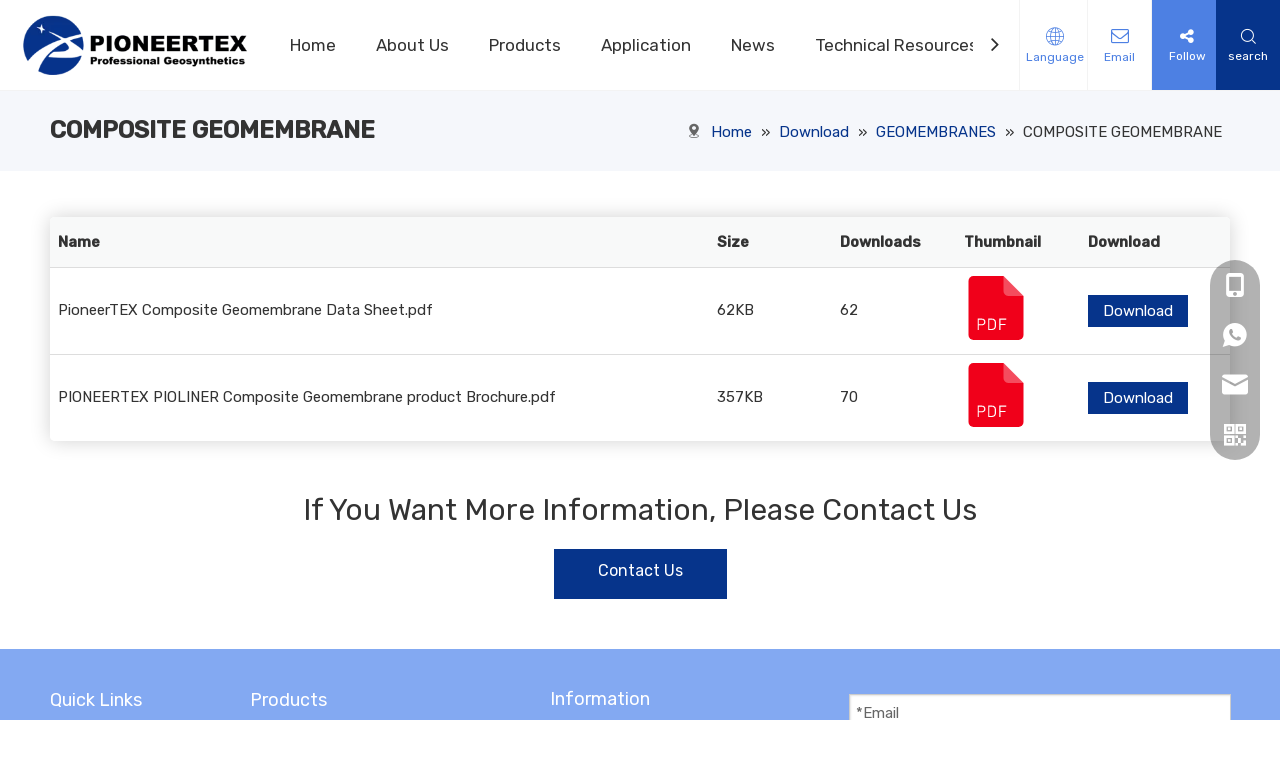

--- FILE ---
content_type: text/html;charset=utf-8
request_url: https://www.ptt-china.com/COMPOSITE-GEOMEMBRANE-dc482713.html
body_size: 31982
content:
<!DOCTYPE html> <html lang="en" prefix="og: http://ogp.me/ns#" style="height: auto;"> <head> <link rel="preconnect" href="https://ijrorwxhonkoli5p-static.micyjz.com"/> <link rel="preconnect" href="https://rirorwxhonkoli5p-static.micyjz.com"/> <link rel="preconnect" href="https://jkrorwxhonkoli5p-static.micyjz.com"/><script>document.write=function(e){documentWrite(document.currentScript,e)};function documentWrite(documenturrentScript,e){var i=document.createElement("span");i.innerHTML=e;var o=i.querySelectorAll("script");if(o.length)o.forEach(function(t){if(t.src&&t.src!=""){var script=document.createElement("script");script.src=t.src;document.body.appendChild(script)}});document.body.appendChild(i)}
window.onloadHack=function(func){if(!!!func||typeof func!=="function")return;if(document.readyState==="complete")func();else if(window.addEventListener)window.addEventListener("load",func,false);else if(window.attachEvent)window.attachEvent("onload",func,false)};</script> <title>COMPOSITE GEOMEMBRANE - Changzhou Pioneer Textile Technology .,Ltd.</title> <meta name="keywords" content="COMPOSITE GEOMEMBRANE , Changzhou Pioneer Textile Technology .,Ltd. , KEYWORD_PAGE_1,KEYWORD_PAGE_2,KEYWORD_PAGE_3,KEYWORD_PAGE_4,KEYWORD_PAGE_5"/> <meta name="description" content="COMPOSITE GEOMEMBRANE, Changzhou Pioneer Textile Technology .,Ltd."/> <link data-type="dns-prefetch" data-domain="jkrorwxhonkoli5p-static.micyjz.com" rel="dns-prefetch" href="//jkrorwxhonkoli5p-static.micyjz.com"> <link data-type="dns-prefetch" data-domain="ijrorwxhonkoli5p-static.micyjz.com" rel="dns-prefetch" href="//ijrorwxhonkoli5p-static.micyjz.com"> <link data-type="dns-prefetch" data-domain="rirorwxhonkoli5p-static.micyjz.com" rel="dns-prefetch" href="//rirorwxhonkoli5p-static.micyjz.com"> <link rel="canonical" href="https://www.ptt-china.com/COMPOSITE-GEOMEMBRANE-dc482713.html"/> <meta http-equiv="X-UA-Compatible" content="IE=edge"/> <meta name="renderer" content="webkit"/> <meta http-equiv="Content-Type" content="text/html; charset=utf-8"/> <meta name="viewport" content="width=device-width, initial-scale=1, user-scalable=no"/> <link rel="icon" href="//ijrorwxhonkoli5p-static.micyjz.com/cloud/lpBpiKojllSRpjjnrkkqjo/favicon.ico"> <link rel="preload" type="text/css" as="style" href="//ijrorwxhonkoli5p-static.micyjz.com/concat/7mirKBs6syReiSoqlnrjomrimnl/static/assets/style/bootstrap/cus.bootstrap.grid.system.css,/static/assets/style/fontAwesome/4.7.0/css/font-awesome.css,/static/assets/style/iconfont/iconfont.css,/static/assets/widget/script/plugins/gallery/colorbox/colorbox.css,/static/assets/style/bootstrap/cus.bootstrap.grid.system.split.css,/static/assets/widget/style/component/graphic/graphic.css,/static/assets/widget/script/plugins/picture/animate.css,/static/assets/widget/style/component/onlineService/public/public.css,/static/assets/widget/style/component/onlineService/widget_setting_showStyle/float.css,/static/assets/widget/style/component/onlineService/widget_setting_showStyle/style13.css,/static/assets/widget/script/plugins/tooltipster/css/tooltipster.css,/static/assets/widget/style/component/follow/widget_setting_iconSize/iconSize24.css,/static/assets/widget/style/component/follow/public/public.css" onload="this.onload=null;this.rel='stylesheet'"/> <link rel="stylesheet" type="text/css" href="//ijrorwxhonkoli5p-static.micyjz.com/concat/7mirKBs6syReiSoqlnrjomrimnl/static/assets/style/bootstrap/cus.bootstrap.grid.system.css,/static/assets/style/fontAwesome/4.7.0/css/font-awesome.css,/static/assets/style/iconfont/iconfont.css,/static/assets/widget/script/plugins/gallery/colorbox/colorbox.css,/static/assets/style/bootstrap/cus.bootstrap.grid.system.split.css,/static/assets/widget/style/component/graphic/graphic.css,/static/assets/widget/script/plugins/picture/animate.css,/static/assets/widget/style/component/onlineService/public/public.css,/static/assets/widget/style/component/onlineService/widget_setting_showStyle/float.css,/static/assets/widget/style/component/onlineService/widget_setting_showStyle/style13.css,/static/assets/widget/script/plugins/tooltipster/css/tooltipster.css,/static/assets/widget/style/component/follow/widget_setting_iconSize/iconSize24.css,/static/assets/widget/style/component/follow/public/public.css"/> <link rel="preload" type="text/css" as="style" href="//jkrorwxhonkoli5p-static.micyjz.com/concat/8nijKByw4tRciSoqlpiqprirool/develop/aaUKfApLWZTO-WrfUpKWZoAVO-GvUApKfKKUAU-jmBqrKijiinrkimnoir-jpBqrKijiiniqinljlr/style.css,/static/assets/widget/style/component/position/position.css,/static/assets/widget/style/component/faqList/faqList.css,/static/assets/widget/style/component/downloadList/downloadList.css,/static/assets/widget/script/plugins/downloadList/lightgallery-bundle.min.css,/static/assets/widget/style/component/button/button.css,/static/assets/widget/style/component/quicknavigation/quicknavigation.css,/static/assets/widget/style/component/form/form.css,/static/assets/widget/script/plugins/form/select2.css,/static/assets/widget/style/component/inquire/inquire.css,/static/assets/widget/script/plugins/air-datepicker/css/datepicker.css" onload="this.onload=null;this.rel='stylesheet'"/> <link rel="stylesheet" type="text/css" href="//jkrorwxhonkoli5p-static.micyjz.com/concat/8nijKByw4tRciSoqlpiqprirool/develop/aaUKfApLWZTO-WrfUpKWZoAVO-GvUApKfKKUAU-jmBqrKijiinrkimnoir-jpBqrKijiiniqinljlr/style.css,/static/assets/widget/style/component/position/position.css,/static/assets/widget/style/component/faqList/faqList.css,/static/assets/widget/style/component/downloadList/downloadList.css,/static/assets/widget/script/plugins/downloadList/lightgallery-bundle.min.css,/static/assets/widget/style/component/button/button.css,/static/assets/widget/style/component/quicknavigation/quicknavigation.css,/static/assets/widget/style/component/form/form.css,/static/assets/widget/script/plugins/form/select2.css,/static/assets/widget/style/component/inquire/inquire.css,/static/assets/widget/script/plugins/air-datepicker/css/datepicker.css"/> <style>@media(min-width:990px){[data-type="rows"][data-level="rows"]{display:flex}}</style> <style id="speed3DefaultStyle">@supports not(aspect-ratio:1/1){.prodlist-wrap li .prodlist-cell{position:relative;padding-top:100%;width:100%}.prodlist-lists-style-13 .prod_img_a_t13,.prodlist-lists-style-12 .prod_img_a_t12,.prodlist-lists-style-nophoto-11 .prod_img_a_t12{position:unset !important;min-height:unset !important}.prodlist-wrap li .prodlist-picbox img{position:absolute;width:100%;left:0;top:0}}.piclist360 .prodlist-pic4-3 li .prodlist-display{max-width:100%}@media(max-width:600px){.prodlist-fix-num li{width:50% !important}}</style> <template id="appdStylePlace"></template> <link href="//rirorwxhonkoli5p-static.micyjz.com/theme/kljjKBjiloRljSjiloRlnSooikRllSjjRljSjrrkikrokmipjj/style/style.css" type="text/css" rel="preload" as="style" onload="this.onload=null;this.rel='stylesheet'" data-theme="true"/> <link href="//rirorwxhonkoli5p-static.micyjz.com/theme/kljjKBjiloRljSjiloRlnSooikRllSjjRljSjrrkikrokmipjj/style/style.css" type="text/css" rel="stylesheet"/> <style guid='u_131490e13a5747068b06ad3e6cfa4258' emptyRender='true' placeholder='true' type='text/css'></style> <link href="//ijrorwxhonkoli5p-static.micyjz.com/site-res/rpklKBjiloRlnSooikRljSiqjplqRliSjppjqqRljSjrinijiinrloRliSoqlnijrprlrrSRjl.css?1765420961059" rel="preload" as="style" onload="this.onload=null;this.rel='stylesheet'" data-extStyle="true" type="text/css" data-extAttr="20251211105644"/> <link href="//ijrorwxhonkoli5p-static.micyjz.com/site-res/rpklKBjiloRlnSooikRljSiqjplqRliSjppjqqRljSjrinijiinrloRliSoqlnijrprlrrSRjl.css?1765420961059" data-extAttr="20251211105644" type="text/css" rel="stylesheet"/> <template data-js-type='style_respond' data-type='inlineStyle'></template><template data-js-type='style_head' data-type='inlineStyle'><style guid='f25e939c-69f7-424f-81dd-631ede7d5865' pm_pageStaticHack='' jumpName='head' pm_styles='head' type='text/css'>.sitewidget-position-20150126161948 .sitewidget-position-description .block-icon{color:#666;vertical-align:initial}.sitewidget-downloadList-20150513195244 .sitewidget-bd .table-responsive .table-colorful .colorfulDownload{background:#06348b}.sitewidget-downloadList-20150513195244 .table-responsive{box-shadow:0 0 20px #d2d2d2;border-radius:5px}.sitewidget-button-20211020233210 .backstage-component-btn{box-shadow:0}.button-left-animate i{position:absolute;left:15px;top:50%;transform:translateY(-50%)}.sitewidget-button-20211020233210 a.backstage-component-btncolor{background-color:#06348b;color:#fff;border-top-left-radius:0;border-top-right-radius:0;border-bottom-left-radius:0;border-bottom-right-radius:0;border-color:#06348b;border-style:solid;border-width:4px;box-sizing:content-box}.sitewidget-button-20211020233210 a.backstage-component-btndefault{border-style:solid;border-width:1px;border-radius:3px}.sitewidget-button-20211020233210 a.backstage-component-btncolorActive{background-image:none;background-color:transparent;color:!important;border-top-left-radius:0;border-top-right-radius:0;border-bottom-left-radius:0;border-bottom-right-radius:0;border-color:#1749a8;border-style:solid;border-width:4px;height:auto !important}.sitewidget-button-20211020233210 a.backstage-component-btncolorhover:hover{background-image:none;background-color:transparent;color:#fff;border-top-left-radius:0;border-top-right-radius:0;border-bottom-left-radius:0;border-bottom-right-radius:0;border-color:#1749a8;border-style:solid;border-width:4px}.sitewidget-button-20211020233210 a.backstage-component-btn:before{top:0;left:50%;width:0;height:100%;background-color:#1749a8}.sitewidget-button-20211020233210 a.backstage-component-btn:after{bottom:0;right:50%;width:0;height:100%;background-color:#1749a8}.sitewidget-button-20211020233210 a.backstage-component-btn:hover:before,.sitewidget-button-20211020233210 a.backstage-component-btn:hover:after{width:50%}.sitewidget-button-20211020233210 a.backstage-component-btncolorhover:hover{background-color:#06348b}.sitewidget-button-20211020233210 a.backstage-component-btn:hover:before,.sitewidget-button-20211020233210 a.backstage-component-btn:hover:after{width:100%}.sitewidget-form-20211026095915 #formsubmit{pointer-events:none}.sitewidget-form-20211026095915 #formsubmit.releaseClick{pointer-events:unset}.sitewidget-form-20211026095915 .form-horizontal input,.sitewidget-form-20211026095915 .form-horizontal span:not(.select2-selection--single),.sitewidget-form-20211026095915 .form-horizontal label,.sitewidget-form-20211026095915 .form-horizontal .form-builder button{height:28px !important;line-height:28px !important}.sitewidget-form-20211026095915 .uploadBtn{padding:4px 15px !important;height:28px !important;line-height:28px !important}.sitewidget-form-20211026095915 select,.sitewidget-form-20211026095915 input[type="text"],.sitewidget-form-20211026095915 input[type="password"],.sitewidget-form-20211026095915 input[type="datetime"],.sitewidget-form-20211026095915 input[type="datetime-local"],.sitewidget-form-20211026095915 input[type="date"],.sitewidget-form-20211026095915 input[type="month"],.sitewidget-form-20211026095915 input[type="time"],.sitewidget-form-20211026095915 input[type="week"],.sitewidget-form-20211026095915 input[type="number"],.sitewidget-form-20211026095915 input[type="email"],.sitewidget-form-20211026095915 input[type="url"],.sitewidget-form-20211026095915 input[type="search"],.sitewidget-form-20211026095915 input[type="tel"],.sitewidget-form-20211026095915 input[type="color"],.sitewidget-form-20211026095915 .uneditable-input{height:28px !important}.sitewidget-form-20211026095915.sitewidget-inquire .control-group .controls .select2-container .select2-selection--single .select2-selection__rendered{height:28px !important;line-height:28px !important}.sitewidget-form-20211026095915 textarea.cus-message-input{min-height:28px !important}.sitewidget-form-20211026095915 .add-on,.sitewidget-form-20211026095915 .add-on{height:28px !important;line-height:28px !important}.sitewidget-form-20211026095915 .input-valid-bg{background:#ffece8 !important;outline:0}.sitewidget-form-20211026095915 .input-valid-bg:focus{background:#fff !important;border:1px solid #f53f3f !important}.sitewidget-form-20211026095915 #formsubmit{border:0 solid #fff;border-radius:0;background:#06348b;color:#fff;font-size:14px;width:100%;height:34px}.sitewidget-form-20211026095915 #formsubmit:hover{border:0 solid #06348b;border-radius:0;background:#1749a8;color:#fff;font-size:14px}.sitewidget-form-20211026095915 #formreset{width:100%;font-size:14px;height:34px}.sitewidget-form-20211026095915 #formreset:hover{font-size:14px}.sitewidget-form-20211026095915 .submitGroup .controls{text-align:center}.sitewidget-form-20211026095915 .multiple-parent input[type='checkbox']+label:before{content:"";display:inline-block;width:12px;height:12px;border:1px solid #888;border-radius:3px;margin-right:6px;margin-left:6px;transition-duration:.2s}.sitewidget-form-20211026095915 .multiple-parent input[type='checkbox']:checked+label:before{width:50%;border-color:#888;border-left-color:transparent;border-top-color:transparent;-webkit-transform:rotate(45deg) translate(1px,-4px);transform:rotate(45deg) translate(1px,-4px);margin-right:12px;width:6px}.sitewidget-form-20211026095915 .multiple-parent input[type="checkbox"]{display:none}.sitewidget-form-20211026095915 .multiple-parent{display:none;width:100%}.sitewidget-form-20211026095915 .multiple-parent ul{list-style:none;width:100%;text-align:left;border-radius:4px;padding:10px 5px;box-sizing:border-box;height:auto;overflow-x:hidden;overflow-y:scroll;box-shadow:0 4px 5px 0 rgb(0 0 0 / 14%),0 1px 10px 0 rgb(0 0 0 / 12%),0 2px 4px -1px rgb(0 0 0 / 30%);background-color:#fff;margin:2px 0 0 0;border:1px solid #ccc;box-shadow:1px 1px 2px rgb(0 0 0 / 10%) inset}.sitewidget-form-20211026095915 .multiple-parent ul::-webkit-scrollbar{width:2px;height:4px}.sitewidget-form-20211026095915 .multiple-parent ul::-webkit-scrollbar-thumb{border-radius:5px;-webkit-box-shadow:inset 0 0 5px rgba(0,0,0,0.2);background:#4e9e97}.sitewidget-form-20211026095915 .multiple-parent ul::-webkit-scrollbar-track{-webkit-box-shadow:inset 0 0 5px rgba(0,0,0,0.2);border-radius:0;background:rgba(202,202,202,0.23)}.sitewidget-form-20211026095915 .multiple-select{width:100%;height:auto;min-height:40px;line-height:40px;border-radius:4px;padding-right:10px;padding-left:10px;box-sizing:border-box;overflow:hidden;background-size:auto 80%;border:1px solid #ccc;box-shadow:1px 1px 2px rgb(0 0 0 / 10%) inset;background-color:#fff;position:relative}.sitewidget-form-20211026095915 .multiple-select:after{content:'';position:absolute;top:50%;right:6px;width:0;height:0;border:8px solid transparent;border-top-color:#888;transform:translateY(calc(-50% + 4px));cursor:pointer}.sitewidget-form-20211026095915 .multiple-select span{line-height:28px;color:#666}.sitewidget-form-20211026095915 .multiple-parent label{color:#333;display:inline-flex;align-items:center;height:30px;line-height:22px;padding:0}.sitewidget-form-20211026095915 .select-content{display:inline-block;border-radius:4px;line-height:23px;margin:2px 2px 0 2px;padding:0 3px;border:1px solid #888;height:auto}.sitewidget-form-20211026095915 .select-delete{cursor:pointer}.sitewidget-form-20211026095915 select[multiple]{display:none}#siteblocks-setting-wrap-CcKCiyLjRmTE .block12494 .navTile{color:#333}#siteblocks-setting-wrap-CcKCiyLjRmTE .block12494 .active1{color:#4d80e3}#siteblocks-setting-wrap-CcKCiyLjRmTE .block12494 .nav02 .textBoxA .active2{color:#4d80e3}#siteblocks-setting-wrap-CcKCiyLjRmTE .block12494 .nav02 .nav03-liSubA.active3{color:#4d80e3}#siteblocks-setting-wrap-CcKCiyLjRmTE .block12494 .textBoxA>a{color:#333}#siteblocks-setting-wrap-CcKCiyLjRmTE .block12494 .nav03-liSubA{color:#333}#siteblocks-setting-wrap-CcKCiyLjRmTE .block12494 .navTile:hover{color:#4d80e3}#siteblocks-setting-wrap-CcKCiyLjRmTE .block12494 .textBoxA>a:hover{color:#4d80e3}#siteblocks-setting-wrap-CcKCiyLjRmTE .block12494 .nav03-liSubA:hover{color:#4d80e3}#siteblocks-setting-wrap-CcKCiyLjRmTE .block12494 .follow .follow_bottom{background-color:#4d80e3}#siteblocks-setting-wrap-CcKCiyLjRmTE .block12494 .lang-show-word .sq_language_span{color:#4d80e3}#siteblocks-setting-wrap-CcKCiyLjRmTE .block12494 .imgStyle01{color:#4d80e3}#siteblocks-setting-wrap-CcKCiyLjRmTE .block12494 .wra .contact{color:#4d80e3}#siteblocks-setting-wrap-CcKCiyLjRmTE .block12494 .search-wrap{background-color:#06348b}#siteblocks-setting-wrap-CcKCiyLjRmTE .block12494 .circleBox{background-color:#333}#siteblocks-setting-wrap-CcKCiyLjRmTE .block12494 .nav03-liSubA:hover .circleBox{background-color:#4d80e3}#siteblocks-setting-wrap-CcKCiyLjRmTE .block12494 .nav02 .nav03-liSubA.active3 .circleBox{background-color:#4d80e3}#siteblocks-setting-wrap-CcKCiyLjRmTE .block12494 .line-top{border-color:#4d80e3}#siteblocks-setting-wrap-CcKCiyLjRmTE .block12494 .line-center{border-color:#4d80e3}#siteblocks-setting-wrap-CcKCiyLjRmTE .block12494 .line-bottom{border-color:#4d80e3}.block12494 .search-input{background:linear-gradient(90deg,#4d80e3,#06348b)}</style></template><template data-js-type='style_respond' data-type='inlineStyle'></template><template data-js-type='style_head' data-type='inlineStyle'></template><script data-ignoreMinify="true">
	function loadInlineStyle(){
		var allInlineStyle = document.querySelectorAll("template[data-type='inlineStyle']");
		var length = document.querySelectorAll("template[data-type='inlineStyle']").length;
		for(var i = 0;i < length;i++){
			var style = allInlineStyle[i].innerHTML;
			allInlineStyle[i].outerHTML = style;
		}
	}
loadInlineStyle();
</script> <link rel='preload' as='style' onload='this.onload=null;this.rel="stylesheet"' href='https://fonts.googleapis.com/css?family=Rubik:400,500&display=swap' data-type='1' type='text/css' media='all'/> <script type="text/javascript" data-src="//jkrorwxhonkoli5p-static.micyjz.com/static/t-niBmBKqKgwsxzo7r/assets/script/jquery-1.11.0.concat.js"></script> <script type="text/javascript" data-src="//ld-analytics.micyjz.com/lqinKBooikRlrSSRRQRijSqmjnnr/ltm-web.js?v=1765421804000"></script><script type="text/x-delay-ids" data-type="delayIds" data-device="pc" data-xtype="0" data-delayIds='[238147794,238147744,238147104,238146804,238147754,238147424,238147394,238147364,238147444,238147414,238147784,238147384,238147434,238147404,238147374]'></script> <meta name="google-site-verification" content="Jj_UyhvzNJp7Kal0zAsZziN0KCEOZYkHjKBOc3PWyrg"/><script guid='a7b657ef-2244-41c3-a7ab-2f1d9bd96eb6' pm_pageStaticHack='true' jumpName='head' pm_scripts='head' type='text/javascript'>try{(function(window,undefined){var phoenixSite=window.phoenixSite||(window.phoenixSite={});phoenixSite.lanEdition="EN_US";var page=phoenixSite.page||(phoenixSite.page={});page.cdnUrl="//ijrorwxhonkoli5p-static.micyjz.com";page.siteUrl="https://www.ptt-china.com";page.lanEdition=phoenixSite.lanEdition;page._menu_prefix="";page._menu_trans_flag="";page._captcha_domain_prefix="captcha.c";page._pId="syUKhmBnCcEt";phoenixSite._sViewMode="true";phoenixSite._templateSupport="false";phoenixSite._singlePublish=
"false"})(this)}catch(e){try{console&&console.log&&console.log(e)}catch(e){}};</script> <script id='u_ce453b2347cd4fe1b6ad3e1171746a7f' guid='u_ce453b2347cd4fe1b6ad3e1171746a7f' pm_script='init_top' type='text/javascript'>try{(function(window,undefined){var datalazyloadDefaultOptions=window.datalazyloadDefaultOptions||(window.datalazyloadDefaultOptions={});datalazyloadDefaultOptions["version"]="3.0.0";datalazyloadDefaultOptions["isMobileViewer"]="false";datalazyloadDefaultOptions["hasCLSOptimizeAuth"]="false";datalazyloadDefaultOptions["_version"]="3.0.0";datalazyloadDefaultOptions["isPcOptViewer"]="false"})(this);(function(window,undefined){window.__ph_optSet__='{"loadImgType":"0","isOpenFlagUA":true,"v30NewMode":"1","idsVer":"1","docReqType":"0","docDecrease":"1","docCallback":"1"}'})(this)}catch(e){try{console&&
console.log&&console.log(e)}catch(e){}};</script> <script id='u_9ed086d754ee4afe93b9434b69de5583' guid='u_9ed086d754ee4afe93b9434b69de5583' type='text/javascript'>try{var thisUrl=location.host;var referUrl=document.referrer;if(referUrl.indexOf(thisUrl)==-1)localStorage.setItem("landedPage",document.URL)}catch(e){try{console&&console.log&&console.log(e)}catch(e){}};</script> </head> <body class=" frontend-body-canvas "> <div id='backstage-headArea' headFlag='1'><div class="siteblocks-setting-wrap aaUKfApLWZTO_20211115174542 siteblocks-TiAfUKpBVQEO-20211104150311" id="siteblocks-setting-wrap-CcKCiyLjRmTE" data-settingId="CcKCiyLjRmTE" data-versionNo="20211115174542" data-level="rows" data-type="siteblocks" data-mobileBg="true" data-classAttr="siteblocks-TiAfUKpBVQEO-20211104150311" data-appId="12494" data-encodeAppId="aaUKfApLWZTO" data-purchased="true" data-hide-node=""> <div class="siteblocks-container" style='' data-module-radio="" data-module-width=""> <style styleDefault-block="true">@media screen and (max-width:990px){.block12494 .nav02,.block12494 .sq_header_1Hover,.block12494 .sq_header_3Hover,.block12494 .navCenter,.block12494 .langWra,.block12494 .language .lang-show-word .sq_language_span,.block12494 .language .lang-show-word .sq_language_span1 .spanStyle,.block12494 .imgStyle02,.block12494 .follow,.block12494 .searchRight,.block12494 .wra .contact .backstage-componet-bd a,.block12494 .nav_top{display:none !important}.block12494{width:100%;position:relative !important;top:0;left:0;background:#fff;z-index:50;transition:all .25s ease 0;border-bottom:1px solid #f3f3f3}.block12494 .nav01{z-index:50;height:100%;box-sizing:border-box;padding:0 10px;position:relative}.block12494 .navWrapper{margin:auto;display:flex;flex-wrap:nowrap;align-items:center;position:unset;justify-content:space-between;height:50px;width:100%}.block12494 .iconLeft{transition:.3s;max-width:285px;margin-left:0;width:180px;height:50px}.block12494 .iconBox,.block12494 .backstage-componet,.block12494 .backstage-componet-bd{width:100%;height:100%}.block12494 .iconLeft .blocks-image{width:100%;height:100%;display:block}.block12494 .iconLeft img{width:100%;height:100%;object-fit:contain}.block12494 .wra{width:80%;display:flex;flex-wrap:nowrap;align-items:center;justify-content:space-between;height:100%}.block12494 .navCenter2{height:100%;width:100%;margin-right:35px}.block12494 .wra .wra_main{display:flex;align-items:center}.block12494 .language{display:flex;align-items:center;position:unset;z-index:80;justify-content:center}.block12494 .lang-show-word{display:flex;justify-content:center}.block12494 .lang-show-word .sq_language_span1{flex-direction:column;align-items:center;justify-content:center;transition:.4s cubic-bezier(.23,1,.32,1);color:#005d9a;font-size:12px;padding:0 5px;cursor:pointer;display:flex;height:50px;min-width:0;border-left:0}.block12494 .imgStyle01{color:#005d9a;cursor:pointer;font-size:18px;margin-bottom:0}.block12494 .wra_main .contact{z-index:80;position:relative}.block12494 .iconBox,.block12494 .backstage-componet,.block12494 .backstage-componet-bd{width:100%;height:100%}.block12494 .wra .contact .backstage-componet-bd{display:flex;flex-direction:column;align-items:center;justify-content:center;transition:.4s cubic-bezier(.23,1,.32,1);font-size:12px;cursor:pointer;height:50px;width:40px;border-left:0}.block12494 .wra .contact .backstage-componet-bd i{font-size:18px;margin-bottom:0}.block12494 .threeLine,.block12494 .threeLine-two{width:unset;display:block;margin-left:5px;cursor:pointer}.block12494 .line-all,.block12494 .line-all-two{display:flex;justify-content:center;flex-direction:column;align-items:center;position:relative;z-index:100;width:100%;margin-left:auto}.block12494 .line-top,.block12494 .line-bottom{width:20px;height:0;border-top:solid 1px #00b1dd;transition:all .3s ease;transform-origin:left}.block12494 .line-center{width:10px;height:0;border-top:solid 1px #00b1dd;margin:6px auto;transition:transform .3s ease;opacity:1}}</style> <div class="block12494"> <div class="nav01"> <div class="sq_header_1Hover"></div> <div class="sq_header_3Hover"></div> <div class="navWrapper"> <div class="iconLeft"> <div class="backstage-blocksEditor-wrap iconBox" data-wrap-type="1" data-storage="0" data-blocksEditor-type="phoenix_blocks_image" data-auto_uuid=6830e8ac-6951-4ee0-af03-dc31277aefee><div class="backstage-componet"> <div class="backstage-componet-bd" data-setting-base64="eyJzdW1UeXBlIjoiMCIsImxpbmtUeXBlIjoiMCIsInNlbGVjdGVkUGFnZUlkIjoiakxLcFdjVm5Da1pFIiwiaXNPcGVuTmV3IjpmYWxzZSwibmVlZE5vRm9sbG93IjpmYWxzZX0="><a class="blocks-image" href="/index.html"><picture><source media="(max-width:768px)" srcset=""><img src="//ijrorwxhonkoli5p-static.micyjz.com/cloud/loBpiKojllSRpjjniklkjo/logo1.png" alt="logo" title=""></picture></a></div></div></div> </div> <div class="wra"> <div class="navCenter2"> <div class="navCenter"> <div class="search-input-two"></div> <div class="button-prev"> <i class="font-icon fa fa-angle-left"> </i> </div> <div class="button-next"> <i class="font-icon fa fa-angle-right"> </i> </div> <div class="backstage-blocksEditor-wrap navigation navStyle" data-wrap-type="1" data-relate-appId="MRAUpfKKpsgB" data-storage="1" data-blocksEditor-type="phoenix_blocks_navigation" data-auto_uuid=d963b599-72e8-49c0-b4b6-eca340cf7de0> <ul class="blockNavBar fix navBox"> <li id="parent_0" class="navTile"> <div class="hover"> <div class="hover_line"></div> </div> <div class="arrow"> <i class="font-icon block-icon block-iconxia nav01Down"></i> <i class="font-icon block-icon block-iconshang nav01Up"></i> </div> <a class="but" id="26474224" target="_self" href="/" data-currentIndex=""> <i class="icon "> </i> Home </a> </li> <li id="parent_1" class="navTile"> <div class="hover"> <div class="hover_line"></div> </div> <div class="arrow"> <i class="font-icon block-icon block-iconxia nav01Down"></i> <i class="font-icon block-icon block-iconshang nav01Up"></i> </div> <a class="but" id="26474244" target="_self" href="/aboutus.html" data-currentIndex=""> <i class="icon "> </i> About Us </a> </li> <li id="parent_2" class="navTile"> <div class="hover"> <div class="hover_line"></div> </div> <div class="arrow"> <i class="font-icon block-icon block-iconxia nav01Down"></i> <i class="font-icon block-icon block-iconshang nav01Up"></i> </div> <a class="but" id="26474194" target="_self" href="/products.html" data-currentIndex=""> <i class="icon "> </i> Products </a> <div class="sub subWra"> <ul class="ulSub"> <li class="liSub"> <div class="nav02Arrow"> <i class="font-icon block-icon block-iconxia"></i> </div> <div class="nav02-line"> </div> <div class="imgBox"> </div> <div class="textBox"> <a target="_self" rel="" href="/CONCRETE-GCCM-ROLLS-pl41359587.html"> <i class="icon undefined "> </i> CONCRETE GCCM ROLLS </a> </div> <ul class="nav03-ulSub"> <li class=" nav03-liSub" data-visible="1"> <div class="circleBox"> </div> <div class="nav03Arrow"><i class="font-icon block-icon block-iconxia"></i></div> <div class="nav03-imgBox"> </div> <a id="nav_28950422" class="sitewidget-sub-nav" target="_self" rel="" data-currentIndex='' href="/pioneertex-concrete-mat-cloth.html"> Concrete Mat Cloth </a> </li> <li class=" nav03-liSub" data-visible="1"> <div class="circleBox"> </div> <div class="nav03Arrow"><i class="font-icon block-icon block-iconxia"></i></div> <div class="nav03-imgBox"> </div> <a id="nav_28950432" class="sitewidget-sub-nav" target="_self" rel="" data-currentIndex='' href="/cement-blanket-cheap-gccm-rolls.html"> Concrete Mat Rolls </a> </li> <li class=" nav03-liSub" data-visible="1"> <div class="circleBox"> </div> <div class="nav03Arrow"><i class="font-icon block-icon block-iconxia"></i></div> <div class="nav03-imgBox"> </div> <a id="nav_28950442" class="sitewidget-sub-nav" target="_self" rel="" data-currentIndex='' href="/pioneertex-concrete-erosion-mat.html"> Concrete Erosion Control Mat </a> </li> <li class=" nav03-liSub" data-visible="1"> <div class="circleBox"> </div> <div class="nav03Arrow"><i class="font-icon block-icon block-iconxia"></i></div> <div class="nav03-imgBox"> </div> <a id="nav_28950452" class="sitewidget-sub-nav" target="_self" rel="" data-currentIndex='' href="/supplier-417625-concrete-impregnated-canvas"> Concrete Impregnated Canvas </a> </li> </ul> </li> <li class="liSub"> <div class="nav02Arrow"> <i class="font-icon block-icon block-iconxia"></i> </div> <div class="nav02-line"> </div> <div class="imgBox"> </div> <div class="textBox"> <a target="_self" rel="" href="/GEOMEMBRANES-pl43259587.html"> <i class="icon undefined "> </i> GEOMEMBRANES </a> </div> <ul class="nav03-ulSub"> <li class=" nav03-liSub" data-visible="1"> <div class="circleBox"> </div> <div class="nav03Arrow"><i class="font-icon block-icon block-iconxia"></i></div> <div class="nav03-imgBox"> </div> <a id="nav_27436194" class="sitewidget-sub-nav" target="_self" rel="" data-currentIndex='' href="/supplier-391127-hdpe-geomembrane"> Pioliner HDPE Geomembrane </a> </li> <li class=" nav03-liSub" data-visible="1"> <div class="circleBox"> </div> <div class="nav03Arrow"><i class="font-icon block-icon block-iconxia"></i></div> <div class="nav03-imgBox"> </div> <a id="nav_27436544" class="sitewidget-sub-nav" target="_self" rel="" data-currentIndex='' href="/supplier-391121-lldpe-geomembrane-liner"> Pioliner LLDPE Geomembrane </a> </li> <li class=" nav03-liSub" data-visible="1"> <div class="circleBox"> </div> <div class="nav03Arrow"><i class="font-icon block-icon block-iconxia"></i></div> <div class="nav03-imgBox"> </div> <a id="nav_27436554" class="sitewidget-sub-nav" target="_self" rel="" data-currentIndex='' href="/PIONEERTEX-Composite-Geomembrane-pl42371087.html"> Pioliner Composite Geomembrane </a> </li> <li class=" nav03-liSub" data-visible="1"> <div class="circleBox"> </div> <div class="nav03Arrow"><i class="font-icon block-icon block-iconxia"></i></div> <div class="nav03-imgBox"> </div> <a id="nav_30131464" class="sitewidget-sub-nav" target="_self" rel="" data-currentIndex='' href="/Vapor-Barrier-Membrane-pl45402557.html"> Vapor Barrier Membrane </a> </li> </ul> </li> <li class="liSub"> <div class="nav02Arrow"> <i class="font-icon block-icon block-iconxia"></i> </div> <div class="nav02-line"> </div> <div class="imgBox"> </div> <div class="textBox"> <a target="_self" rel="" href="/GEOSYNTHETIC-SAND-CONTAINERS-pl49359587.html"> <i class="icon undefined "> </i> GEOSYNTHETIC SAND CONTAINERS </a> </div> <ul class="nav03-ulSub"> <li class=" nav03-liSub" data-visible="1"> <div class="circleBox"> </div> <div class="nav03Arrow"><i class="font-icon block-icon block-iconxia"></i></div> <div class="nav03-imgBox"> </div> <a id="nav_27432544" class="sitewidget-sub-nav" target="_self" rel="" data-currentIndex='' href="/geobag.html"> Piorock Geotextile Sand Containers </a> </li> <li class=" nav03-liSub" data-visible="1"> <div class="circleBox"> </div> <div class="nav03Arrow"><i class="font-icon block-icon block-iconxia"></i></div> <div class="nav03-imgBox"> </div> <a id="nav_27432554" class="sitewidget-sub-nav" target="_self" rel="" data-currentIndex='' href="/geotube.html"> Piotube Dredging &amp; Coastal Tubes </a> </li> <li class=" nav03-liSub" data-visible="1"> <div class="circleBox"> </div> <div class="nav03Arrow"><i class="font-icon block-icon block-iconxia"></i></div> <div class="nav03-imgBox"> </div> <a id="nav_27432564" class="sitewidget-sub-nav" target="_self" rel="" data-currentIndex='' href="/sand-filled-mattress.html"> Geocomposite Coastal Geo-tubes </a> </li> </ul> </li> <li class="liSub"> <div class="nav02Arrow"> <i class="font-icon block-icon block-iconxia"></i> </div> <div class="nav02-line"> </div> <div class="imgBox"> </div> <div class="textBox"> <a target="_self" rel="" href="/ANCILLARY-PRODUCTS-pc49738987.html"> <i class="icon undefined "> </i> ANCILLARY PRODUCTS </a> </div> <ul class="nav03-ulSub"> <li class=" nav03-liSub" data-visible="1"> <div class="circleBox"> </div> <div class="nav03Arrow"><i class="font-icon block-icon block-iconxia"></i></div> <div class="nav03-imgBox"> </div> <a id="nav_27438644" class="sitewidget-sub-nav" target="_self" rel="" data-currentIndex='' href="/Hot-Melt-Adhesive-pl45638987.html"> Hot Melt Adhesive </a> </li> <li class=" nav03-liSub" data-visible="1"> <div class="circleBox"> </div> <div class="nav03Arrow"><i class="font-icon block-icon block-iconxia"></i></div> <div class="nav03-imgBox"> </div> <a id="nav_27438654" class="sitewidget-sub-nav" target="_self" rel="" data-currentIndex='' href="/Geomembrane-Welding-Machine-pl46638987.html"> Geomembrane Welding Machine </a> </li> <li class=" nav03-liSub" data-visible="1"> <div class="circleBox"> </div> <div class="nav03Arrow"><i class="font-icon block-icon block-iconxia"></i></div> <div class="nav03-imgBox"> </div> <a id="nav_27438664" class="sitewidget-sub-nav" target="_self" rel="" data-currentIndex='' href="/PP-Plastic-Ground-Nail-pl47638987.html"> PP Retaining Pins </a> </li> <li class=" nav03-liSub" data-visible="1"> <div class="circleBox"> </div> <div class="nav03Arrow"><i class="font-icon block-icon block-iconxia"></i></div> <div class="nav03-imgBox"> </div> <a id="nav_27438674" class="sitewidget-sub-nav" target="_self" rel="" data-currentIndex='' href="/Steel-Pins-pl48638987.html"> Steel Pins </a> </li> </ul> </li> <li class="liSub"> <div class="nav02Arrow"> <i class="font-icon block-icon block-iconxia"></i> </div> <div class="nav02-line"> </div> <div class="imgBox"> </div> <div class="textBox"> <a target="_self" rel="" href="/dewatering-bags-or-tubes.html"> <i class="icon undefined "> </i> DEWATERING BAGS OR TUBES </a> </div> <ul class="nav03-ulSub"> <li class=" nav03-liSub" data-visible="1"> <div class="circleBox"> </div> <div class="nav03Arrow"><i class="font-icon block-icon block-iconxia"></i></div> <div class="nav03-imgBox"> </div> <a id="nav_27231384" class="sitewidget-sub-nav" target="_self" rel="" data-currentIndex='' href="/pioneertex-geotube.html"> Piotube Dewatering Geo-tube </a> </li> <li class=" nav03-liSub" data-visible="1"> <div class="circleBox"> </div> <div class="nav03Arrow"><i class="font-icon block-icon block-iconxia"></i></div> <div class="nav03-imgBox"> </div> <a id="nav_27432534" class="sitewidget-sub-nav" target="_self" rel="" data-currentIndex='' href="/pioneertex-dewatering-geocontainer.html"> Dewatering Big Bags Or Containers </a> </li> </ul> </li> <li class="liSub"> <div class="nav02Arrow"> <i class="font-icon block-icon block-iconxia"></i> </div> <div class="nav02-line"> </div> <div class="imgBox"> </div> <div class="textBox"> <a target="_self" rel="" href="/GEOTEXTILE-pl46269587.html"> <i class="icon undefined "> </i> GEOTEXTILE </a> </div> <ul class="nav03-ulSub"> <li class=" nav03-liSub" data-visible="1"> <div class="circleBox"> </div> <div class="nav03Arrow"><i class="font-icon block-icon block-iconxia"></i></div> <div class="nav03-imgBox"> </div> <a id="nav_26608354" class="sitewidget-sub-nav" target="_self" rel="" data-currentIndex='' href="/supplier-391119-non-woven-geotextile"> Non Woven Geotextile </a> </li> <li class=" nav03-liSub" data-visible="1"> <div class="circleBox"> </div> <div class="nav03Arrow"><i class="font-icon block-icon block-iconxia"></i></div> <div class="nav03-imgBox"> </div> <a id="nav_26608364" class="sitewidget-sub-nav" target="_self" rel="" data-currentIndex='' href="/supplier-391120-woven-geotextile-fabric"> Woven Geotextile Fabric </a> </li> </ul> </li> <li class="liSub"> <div class="nav02Arrow"> <i class="font-icon block-icon block-iconxia"></i> </div> <div class="nav02-line"> </div> <div class="imgBox"> </div> <div class="textBox"> <a target="_self" rel="" href="/NURSERY-CONTAINER-pl40259587.html"> <i class="icon undefined "> </i> NURSERY CONTAINER </a> </div> <ul class="nav03-ulSub"> <li class=" nav03-liSub" data-visible="1"> <div class="circleBox"> </div> <div class="nav03Arrow"><i class="font-icon block-icon block-iconxia"></i></div> <div class="nav03-imgBox"> </div> <a id="nav_27436574" class="sitewidget-sub-nav" target="_self" rel="" data-currentIndex='' href="/Non-Woven-Felt-Grow-Bags-pl46578987.html"> Non Woven Felt Grow Bags </a> </li> <li class=" nav03-liSub" data-visible="1"> <div class="circleBox"> </div> <div class="nav03Arrow"><i class="font-icon block-icon block-iconxia"></i></div> <div class="nav03-imgBox"> </div> <a id="nav_27436584" class="sitewidget-sub-nav" target="_self" rel="" data-currentIndex='' href="/Plastic-Air-Pruning-Pot-Or-Container-pl45578987.html"> Plastic Cuspate Grow Container </a> </li> </ul> </li> <li class="liSub"> <div class="nav02Arrow"> <i class="font-icon block-icon block-iconxia"></i> </div> <div class="nav02-line"> </div> <div class="imgBox"> </div> <div class="textBox"> <a target="_self" rel="" href="/GEONETS-pl45159587.html"> <i class="icon undefined "> </i> GEONETS </a> </div> <ul class="nav03-ulSub"> <li class=" nav03-liSub" data-visible="1"> <div class="circleBox"> </div> <div class="nav03Arrow"><i class="font-icon block-icon block-iconxia"></i></div> <div class="nav03-imgBox"> </div> <a id="nav_27436654" class="sitewidget-sub-nav" target="_self" rel="" data-currentIndex='' href="/2D-Geonet-pl44378987.html"> 2D Geonet </a> </li> <li class=" nav03-liSub" data-visible="1"> <div class="circleBox"> </div> <div class="nav03Arrow"><i class="font-icon block-icon block-iconxia"></i></div> <div class="nav03-imgBox"> </div> <a id="nav_27436664" class="sitewidget-sub-nav" target="_self" rel="" data-currentIndex='' href="/3D-Geonet-Drainage-Composite-pl43378987.html"> 3D Geonet Drainage Composite </a> </li> </ul> </li> <li class="liSub"> <div class="nav02Arrow"> <i class="font-icon block-icon block-iconxia"></i> </div> <div class="nav02-line"> </div> <div class="imgBox"> </div> <div class="textBox"> <a target="_self" rel="" href="/SITE-CONTAINMENT-pl47159587.html"> <i class="icon undefined "> </i> SITE CONTAINMENT </a> </div> <ul class="nav03-ulSub"> <li class=" nav03-liSub" data-visible="1"> <div class="circleBox"> </div> <div class="nav03Arrow"><i class="font-icon block-icon block-iconxia"></i></div> <div class="nav03-imgBox"> </div> <a id="nav_27436604" class="sitewidget-sub-nav" target="_self" rel="" data-currentIndex='' href="/supplier-391123-floating-silt-curtain"> Floating Silt Curtain </a> </li> <li class=" nav03-liSub" data-visible="1"> <div class="circleBox"> </div> <div class="nav03Arrow"><i class="font-icon block-icon block-iconxia"></i></div> <div class="nav03-imgBox"> </div> <a id="nav_27436614" class="sitewidget-sub-nav" target="_self" rel="" data-currentIndex='' href=""> HDPE Root Barrier </a> </li> <li class=" nav03-liSub" data-visible="1"> <div class="circleBox"> </div> <div class="nav03Arrow"><i class="font-icon block-icon block-iconxia"></i></div> <div class="nav03-imgBox"> </div> <a id="nav_27436624" class="sitewidget-sub-nav" target="_self" rel="" data-currentIndex='' href=""> Plastic Safety Fence </a> </li> <li class=" nav03-liSub" data-visible="1"> <div class="circleBox"> </div> <div class="nav03Arrow"><i class="font-icon block-icon block-iconxia"></i></div> <div class="nav03-imgBox"> </div> <a id="nav_27436634" class="sitewidget-sub-nav" target="_self" rel="" data-currentIndex='' href="/Weed-Control-Geotextile-pl41478987.html"> Weed Control Geotextile </a> </li> <li class=" nav03-liSub" data-visible="1"> <div class="circleBox"> </div> <div class="nav03Arrow"><i class="font-icon block-icon block-iconxia"></i></div> <div class="nav03-imgBox"> </div> <a id="nav_27436644" class="sitewidget-sub-nav" target="_self" rel="" data-currentIndex='' href="/Woven-Geotextile-Silt-Fence-pl46378987.html"> Woven Geotextile Silt Fence </a> </li> </ul> </li> <li class="liSub"> <div class="nav02Arrow"> <i class="font-icon block-icon block-iconxia"></i> </div> <div class="nav02-line"> </div> <div class="imgBox"> </div> <div class="textBox"> <a target="_self" rel="" href="/DRAINAGE-SYSTEMS-pl47259587.html"> <i class="icon undefined "> </i> DRAINAGE SYSTEMS </a> </div> <ul class="nav03-ulSub"> <li class=" nav03-liSub" data-visible="1"> <div class="circleBox"> </div> <div class="nav03Arrow"><i class="font-icon block-icon block-iconxia"></i></div> <div class="nav03-imgBox"> </div> <a id="nav_27232034" class="sitewidget-sub-nav" target="_self" rel="" data-currentIndex='' href="/drainage-mat.html"> PioDrain 3D Waved Drainage Mat </a> </li> <li class=" nav03-liSub" data-visible="1"> <div class="circleBox"> </div> <div class="nav03Arrow"><i class="font-icon block-icon block-iconxia"></i></div> <div class="nav03-imgBox"> </div> <a id="nav_27232044" class="sitewidget-sub-nav" target="_self" rel="" data-currentIndex='' href="/drainage-sheet.html"> PioDrain Cuspate Sheet Drain </a> </li> <li class=" nav03-liSub" data-visible="1"> <div class="circleBox"> </div> <div class="nav03Arrow"><i class="font-icon block-icon block-iconxia"></i></div> <div class="nav03-imgBox"> </div> <a id="nav_27232054" class="sitewidget-sub-nav" target="_self" rel="" data-currentIndex='' href="/drainage-cell.html"> PioDrain Drainage Cell </a> </li> <li class=" nav03-liSub" data-visible="1"> <div class="circleBox"> </div> <div class="nav03Arrow"><i class="font-icon block-icon block-iconxia"></i></div> <div class="nav03-imgBox"> </div> <a id="nav_27232064" class="sitewidget-sub-nav" target="_self" rel="" data-currentIndex='' href="/pioneertex-modular-drainage-tank.html"> PioDrain Modular Tank </a> </li> <li class=" nav03-liSub" data-visible="1"> <div class="circleBox"> </div> <div class="nav03Arrow"><i class="font-icon block-icon block-iconxia"></i></div> <div class="nav03-imgBox"> </div> <a id="nav_27436184" class="sitewidget-sub-nav" target="_self" rel="" data-currentIndex='' href="/pioneertex-strip-drain.html"> Piodrain Strip Filter Drain </a> </li> </ul> </li> <li class="liSub"> <div class="nav02Arrow"> <i class="font-icon block-icon block-iconxia"></i> </div> <div class="nav02-line"> </div> <div class="imgBox"> </div> <div class="textBox"> <a target="_self" rel="" href="/supplier-417630-geosynthetic-clay-liners"> <i class="icon undefined "> </i> GEOSYNTHETIC CLAY LINERS </a> </div> <ul class="nav03-ulSub"> <li class=" nav03-liSub" data-visible="1"> <div class="circleBox"> </div> <div class="nav03Arrow"><i class="font-icon block-icon block-iconxia"></i></div> <div class="nav03-imgBox"> </div> <a id="nav_27436674" class="sitewidget-sub-nav" target="_self" rel="" data-currentIndex='' href="/Bentoseal-GCL-HDPE-Coated-pl40378987.html"> Bentoseal GCL-HDPE Coated </a> </li> <li class=" nav03-liSub" data-visible="1"> <div class="circleBox"> </div> <div class="nav03Arrow"><i class="font-icon block-icon block-iconxia"></i></div> <div class="nav03-imgBox"> </div> <a id="nav_27436684" class="sitewidget-sub-nav" target="_self" rel="" data-currentIndex='' href="/Bentoseal-GCL-Salt-Resistant-pl48278987.html"> Bentoseal GCL-Salt Resistant </a> </li> <li class=" nav03-liSub" data-visible="1"> <div class="circleBox"> </div> <div class="nav03Arrow"><i class="font-icon block-icon block-iconxia"></i></div> <div class="nav03-imgBox"> </div> <a id="nav_27436694" class="sitewidget-sub-nav" target="_self" rel="" data-currentIndex='' href="/Bentoseal-GCL-Scrim-Reinforced-pl49378987.html"> Bentoseal GCL-Scrim Reinforced </a> </li> <li class=" nav03-liSub" data-visible="1"> <div class="circleBox"> </div> <div class="nav03Arrow"><i class="font-icon block-icon block-iconxia"></i></div> <div class="nav03-imgBox"> </div> <a id="nav_27436704" class="sitewidget-sub-nav" target="_self" rel="" data-currentIndex='' href="/Bentoseal-GCL-Standard-4000-pl42378987.html"> Bentoseal GCL-Standard 4000 </a> </li> <li class=" nav03-liSub" data-visible="1"> <div class="circleBox"> </div> <div class="nav03Arrow"><i class="font-icon block-icon block-iconxia"></i></div> <div class="nav03-imgBox"> </div> <a id="nav_27437024" class="sitewidget-sub-nav" target="_self" rel="" data-currentIndex='' href="/Bentoseal-GCL-Standard-4500-pl41378987.html"> Bentoseal GCL-Standard 4500 </a> </li> </ul> </li> <li class="liSub"> <div class="nav02Arrow"> <i class="font-icon block-icon block-iconxia"></i> </div> <div class="nav02-line"> </div> <div class="imgBox"> </div> <div class="textBox"> <a target="_self" rel="" href="/EROSION-CONTROL-PRODUCTS-pl42169587.html"> <i class="icon undefined "> </i> EROSION CONTROL PRODUCTS </a> </div> <ul class="nav03-ulSub"> <li class=" nav03-liSub" data-visible="1"> <div class="circleBox"> </div> <div class="nav03Arrow"><i class="font-icon block-icon block-iconxia"></i></div> <div class="nav03-imgBox"> </div> <a id="nav_27474744" class="sitewidget-sub-nav" target="_self" rel="" data-currentIndex='' href="/3D-Nylon-Vegetation-Geomat-pl41169587.html"> 3D Nylon Vegetation Mat </a> </li> <li class=" nav03-liSub" data-visible="1"> <div class="circleBox"> </div> <div class="nav03Arrow"><i class="font-icon block-icon block-iconxia"></i></div> <div class="nav03-imgBox"> </div> <a id="nav_27437044" class="sitewidget-sub-nav" target="_self" rel="" data-currentIndex='' href="/supplier-391125-erosion-control-blanket"> 3D HDPE Turf Reinforcement Mat </a> </li> <li class=" nav03-liSub" data-visible="1"> <div class="circleBox"> </div> <div class="nav03Arrow"><i class="font-icon block-icon block-iconxia"></i></div> <div class="nav03-imgBox"> </div> <a id="nav_26608434" class="sitewidget-sub-nav" target="_self" rel="" data-currentIndex='' href="/Natural-Fiber-Turf-Reinforcement-Mat-TRM-pl47069587.html"> Natural Fiber Erosion Control Blanket </a> </li> <li class=" nav03-liSub" data-visible="1"> <div class="circleBox"> </div> <div class="nav03Arrow"><i class="font-icon block-icon block-iconxia"></i></div> <div class="nav03-imgBox"> </div> <a id="nav_26608454" class="sitewidget-sub-nav" target="_self" rel="" data-currentIndex='' href="/PP-Woven-Wrap-faced-Vegetation-Mat-HPTRM-pl49169587.html"> PP Woven Vegetation Mat HPTRM </a> </li> <li class=" nav03-liSub" data-visible="1"> <div class="circleBox"> </div> <div class="nav03Arrow"><i class="font-icon block-icon block-iconxia"></i></div> <div class="nav03-imgBox"> </div> <a id="nav_26608424" class="sitewidget-sub-nav" target="_self" rel="" data-currentIndex='' href="/Non-Woven-Geotextile-Silt-Bags-pl48069587.html"> Non Woven Geotextile Silt Bags </a> </li> </ul> </li> <li class="liSub"> <div class="nav02Arrow"> <i class="font-icon block-icon block-iconxia"></i> </div> <div class="nav02-line"> </div> <div class="imgBox"> </div> <div class="textBox"> <a target="_self" rel="" href="/GEOGRIDS-pl48169587.html"> <i class="icon undefined "> </i> GEOGRIDS </a> </div> <ul class="nav03-ulSub"> <li class=" nav03-liSub" data-visible="1"> <div class="circleBox"> </div> <div class="nav03Arrow"><i class="font-icon block-icon block-iconxia"></i></div> <div class="nav03-imgBox"> </div> <a id="nav_26608384" class="sitewidget-sub-nav" target="_self" rel="" data-currentIndex='' href="/Rigidgrid-Extruded-Plastic-PP-HDPE-Geogrid-pl46169587.html"> Extruded Plastic PP Geogrid </a> </li> <li class=" nav03-liSub" data-visible="1"> <div class="circleBox"> </div> <div class="nav03Arrow"><i class="font-icon block-icon block-iconxia"></i></div> <div class="nav03-imgBox"> </div> <a id="nav_26608394" class="sitewidget-sub-nav" target="_self" rel="" data-currentIndex='' href="/Piogrid-Welded-Geogrid-pl47078987.html"> Piogrid Welded Geogrid </a> </li> <li class=" nav03-liSub" data-visible="1"> <div class="circleBox"> </div> <div class="nav03Arrow"><i class="font-icon block-icon block-iconxia"></i></div> <div class="nav03-imgBox"> </div> <a id="nav_26608374" class="sitewidget-sub-nav" target="_self" rel="" data-currentIndex='' href="/Flexbile-PET-Glass-Woven-Geogrid-pl44169587.html"> Flexbile PET/Glass Woven Geogrid </a> </li> <li class=" nav03-liSub" data-visible="1"> <div class="circleBox"> </div> <div class="nav03Arrow"><i class="font-icon block-icon block-iconxia"></i></div> <div class="nav03-imgBox"> </div> <a id="nav_27542404" class="sitewidget-sub-nav" target="_self" rel="" data-currentIndex='' href="/PU-GROUTING-MATERIAL-TO-STOP-LEAKAGE-pl40271987.html"> 3D PET WOVEN GEOGRID </a> </li> </ul> </li> <li class="liSub"> <div class="nav02Arrow"> <i class="font-icon block-icon block-iconxia"></i> </div> <div class="nav02-line"> </div> <div class="imgBox"> </div> <div class="textBox"> <a target="_self" rel="" href="/CONCRETE-REVETMENT-MATTRESS-pc47668987.html"> <i class="icon undefined "> </i> CONCRETE REVETMENT MATTRESS </a> </div> <ul class="nav03-ulSub"> <li class=" nav03-liSub" data-visible="1"> <div class="circleBox"> </div> <div class="nav03Arrow"><i class="font-icon block-icon block-iconxia"></i></div> <div class="nav03-imgBox"> </div> <a id="nav_27474894" class="sitewidget-sub-nav" target="_self" rel="" data-currentIndex='' href="/Filter-Point-Fabric-Forms-pl48936987.html"> Filter Point Fabric Forms </a> </li> <li class=" nav03-liSub" data-visible="1"> <div class="circleBox"> </div> <div class="nav03Arrow"><i class="font-icon block-icon block-iconxia"></i></div> <div class="nav03-imgBox"> </div> <a id="nav_27474904" class="sitewidget-sub-nav" target="_self" rel="" data-currentIndex='' href="/Hand-Link-Uniform-Fabric-Forms-pl47936987.html"> Hand Link Uniform Fabric Forms </a> </li> <li class=" nav03-liSub" data-visible="1"> <div class="circleBox"> </div> <div class="nav03Arrow"><i class="font-icon block-icon block-iconxia"></i></div> <div class="nav03-imgBox"> </div> <a id="nav_27474914" class="sitewidget-sub-nav" target="_self" rel="" data-currentIndex='' href="/Woven-Loop-Linking-Uniform-Fabric-Forms-pl46936987.html"> Woven Loop Linking Uniform Fabric Forms </a> </li> </ul> </li> <li class="liSub"> <div class="nav02Arrow"> <i class="font-icon block-icon block-iconxia"></i> </div> <div class="nav02-line"> </div> <div class="imgBox"> </div> <div class="textBox"> <a target="_self" rel="" href="/CELLULAR-CONFINEMENT-pl48159587.html"> <i class="icon undefined "> </i> CELLULAR CONFINEMENT </a> </div> <ul class="nav03-ulSub"> <li class=" nav03-liSub" data-visible="1"> <div class="circleBox"> </div> <div class="nav03Arrow"><i class="font-icon block-icon block-iconxia"></i></div> <div class="nav03-imgBox"> </div> <a id="nav_27436594" class="sitewidget-sub-nav" target="_self" rel="" data-currentIndex='' href="/supplier-395399-cellular-confinement-system"> HDPE Welded Geocell </a> </li> <li class=" nav03-liSub" data-visible="1"> <div class="circleBox"> </div> <div class="nav03Arrow"><i class="font-icon block-icon block-iconxia"></i></div> <div class="nav03-imgBox"> </div> <a id="nav_27529444" class="sitewidget-sub-nav" target="_self" rel="" data-currentIndex='' href="/3D-Grass-Reinforcement-Paver-Grid-pl47642987.html"> HDPE Grass Paver </a> </li> <li class=" nav03-liSub" data-visible="1"> <div class="circleBox"> </div> <div class="nav03Arrow"><i class="font-icon block-icon block-iconxia"></i></div> <div class="nav03-imgBox"> </div> <a id="nav_28579622" class="sitewidget-sub-nav" target="_self" rel="" data-currentIndex='' href="/3D-Ground-Reinforcement-Grid-System-pl62358567.html"> 3D Ground Reinforcement Grid System </a> </li> </ul> </li> <li class="liSub"> <div class="nav02Arrow"> <i class="font-icon block-icon block-iconxia"></i> </div> <div class="nav02-line"> </div> <div class="imgBox"> </div> <div class="textBox"> <a target="_blank" rel="" href="/GABION-BOX-AND-MATTRESS-FOR-EROSION-CONTROL-pc47000597.html"> <i class="icon undefined "> </i> GABION BOX AND MATTRESS </a> </div> <ul class="nav03-ulSub"> <li class=" nav03-liSub" data-visible="1"> <div class="circleBox"> </div> <div class="nav03Arrow"><i class="font-icon block-icon block-iconxia"></i></div> <div class="nav03-imgBox"> </div> <a id="nav_34597724" class="sitewidget-sub-nav" target="_self" rel="" data-currentIndex='' href="/Welded-Wire-Mesh-Box-pl47099597.html"> Welded Wire Mesh Box </a> </li> <li class=" nav03-liSub" data-visible="1"> <div class="circleBox"> </div> <div class="nav03Arrow"><i class="font-icon block-icon block-iconxia"></i></div> <div class="nav03-imgBox"> </div> <a id="nav_34597744" class="sitewidget-sub-nav" target="_self" rel="" data-currentIndex='' href="/Woven-Wire-Mesh-Gabion-Box-pl46199597.html"> Woven Wire Mesh Gabion Box </a> </li> </ul> </li> <li class="liSub"> <div class="nav02Arrow"> <i class="font-icon block-icon block-iconxia"></i> </div> <div class="nav02-line"> </div> <div class="imgBox"> </div> <div class="textBox"> <a target="_self" rel="" href="/PU-GROUTING-MATERIAL-TO-STOP-LEAKAGE-pc40271987.html"> <i class="icon undefined "> </i> PU GROUTING MATERIAL TO STOP LEAKAGE </a> </div> <ul class="nav03-ulSub"> <li class=" nav03-liSub" data-visible="1"> <div class="circleBox"> </div> <div class="nav03Arrow"><i class="font-icon block-icon block-iconxia"></i></div> <div class="nav03-imgBox"> </div> <a id="nav_34597774" class="sitewidget-sub-nav" target="_self" rel="" data-currentIndex='' href="/Oil-Soluble-PU-Grouting-Material-pl43878497.html"> Oil Soluble PU Grouting Material </a> </li> <li class=" nav03-liSub" data-visible="1"> <div class="circleBox"> </div> <div class="nav03Arrow"><i class="font-icon block-icon block-iconxia"></i></div> <div class="nav03-imgBox"> </div> <a id="nav_34597804" class="sitewidget-sub-nav" target="_self" rel="" data-currentIndex='' href="/Water-Soluble-PU-Grouting-Material-pl42878497.html"> Water Soluble PU Grouting Material </a> </li> </ul> </li> <li class="liSub"> <div class="nav02Arrow"> <i class="font-icon block-icon block-iconxia"></i> </div> <div class="nav02-line"> </div> <div class="imgBox"> </div> <div class="textBox"> <a target="_self" rel="" href="/SUBSOIL-DRAINAGE-PIPE-pl40994197.html"> <i class="icon undefined "> </i> SUBSOIL DRAINAGE PIPE </a> </div> <ul class="nav03-ulSub"> <li class=" nav03-liSub" data-visible="1"> <div class="circleBox"> </div> <div class="nav03Arrow"><i class="font-icon block-icon block-iconxia"></i></div> <div class="nav03-imgBox"> </div> <a id="nav_35260144" class="sitewidget-sub-nav" target="_self" rel="" data-currentIndex='' href="/Subsoil-Flexbile-Corrugated-Drainage-Pipe-pl47283197.html"> Subsoil Flexbile Corrugated Drainage Pipe </a> </li> <li class=" nav03-liSub" data-visible="1"> <div class="circleBox"> </div> <div class="nav03Arrow"><i class="font-icon block-icon block-iconxia"></i></div> <div class="nav03-imgBox"> </div> <a id="nav_35260154" class="sitewidget-sub-nav" target="_self" rel="" data-currentIndex='' href="/Subsoil-Flexible-Permeable-Pipe-pl44783197.html"> Subsoil Flexible Permeable Pipe </a> </li> <li class=" nav03-liSub" data-visible="1"> <div class="circleBox"> </div> <div class="nav03Arrow"><i class="font-icon block-icon block-iconxia"></i></div> <div class="nav03-imgBox"> </div> <a id="nav_35260164" class="sitewidget-sub-nav" target="_self" rel="" data-currentIndex='' href="/Subsoil-HDPE-Monofilament-Drain-Pipe-pl43183197.html"> Subsoil HDPE Monofilament Drain Pipe </a> </li> <li class=" nav03-liSub" data-visible="1"> <div class="circleBox"> </div> <div class="nav03Arrow"><i class="font-icon block-icon block-iconxia"></i></div> <div class="nav03-imgBox"> </div> <a id="nav_35260174" class="sitewidget-sub-nav" target="_self" rel="" data-currentIndex='' href="/Subsoil-Rigid-Permeable-Pipe-pl46683197.html"> Subsoil Rigid Permeable Pipe </a> </li> </ul> </li> </ul> </div> </li> <li id="parent_3" class="navTile"> <div class="hover"> <div class="hover_line"></div> </div> <div class="arrow"> <i class="font-icon block-icon block-iconxia nav01Down"></i> <i class="font-icon block-icon block-iconshang nav01Up"></i> </div> <a class="but" id="26686364" target="_self" href="/geosynthetic-application.html" data-currentIndex=""> <i class="icon "> </i> Application </a> <div class="sub subWra"> <ul class="ulSub"> <li class="liSub"> <div class="nav02Arrow"> <i class="font-icon block-icon block-iconxia"></i> </div> <div class="nav02-line"> </div> <div class="imgBox"> </div> <div class="textBox"> <a target="_self" rel="" href="/geosynthetic-for-mining.html"> <i class="icon undefined "> </i> MINING </a> </div> </li> <li class="liSub"> <div class="nav02Arrow"> <i class="font-icon block-icon block-iconxia"></i> </div> <div class="nav02-line"> </div> <div class="imgBox"> </div> <div class="textBox"> <a target="_self" rel="" href="/geosynthetic-for--landfill.html"> <i class="icon undefined "> </i> LANDFILL </a> </div> </li> <li class="liSub"> <div class="nav02Arrow"> <i class="font-icon block-icon block-iconxia"></i> </div> <div class="nav02-line"> </div> <div class="imgBox"> </div> <div class="textBox"> <a target="_self" rel="" href="/geosynthetic-for-soil-reinforcement.html"> <i class="icon undefined "> </i> SOIL REINFORCEMENT </a> </div> </li> <li class="liSub"> <div class="nav02Arrow"> <i class="font-icon block-icon block-iconxia"></i> </div> <div class="nav02-line"> </div> <div class="imgBox"> </div> <div class="textBox"> <a target="_self" rel="" href="/geosynthetic-for-coastal-and-river-bank.html"> <i class="icon undefined "> </i> COASTAL AND RIVER BANK </a> </div> </li> <li class="liSub"> <div class="nav02Arrow"> <i class="font-icon block-icon block-iconxia"></i> </div> <div class="nav02-line"> </div> <div class="imgBox"> </div> <div class="textBox"> <a target="_self" rel="" href="/geosynthetic-for-ground-and-road.html"> <i class="icon undefined "> </i> GROUND AND ROAD </a> </div> </li> <li class="liSub"> <div class="nav02Arrow"> <i class="font-icon block-icon block-iconxia"></i> </div> <div class="nav02-line"> </div> <div class="imgBox"> </div> <div class="textBox"> <a target="_self" rel="" href="/STORAGE-CONTAINMENT-OF-LIQUID-pl43587387.html"> <i class="icon undefined "> </i> STORAGE &amp; CONTAINMENT OF LIQUID </a> </div> </li> <li class="liSub"> <div class="nav02Arrow"> <i class="font-icon block-icon block-iconxia"></i> </div> <div class="nav02-line"> </div> <div class="imgBox"> </div> <div class="textBox"> <a target="_self" rel="" href="/EROSION-CONTROL-AND-SLOPE-PROTECTION-pl42587387.html"> <i class="icon undefined "> </i> EROSION CONTROL AND SLOPE PROTECTION </a> </div> </li> </ul> </div> </li> <li id="parent_4" class="navTile"> <div class="hover"> <div class="hover_line"></div> </div> <div class="arrow"> <i class="font-icon block-icon block-iconxia nav01Down"></i> <i class="font-icon block-icon block-iconshang nav01Up"></i> </div> <a class="but" id="26474204" target="_self" href="/news.html" data-currentIndex=""> <i class="icon "> </i> News </a> </li> <li id="parent_5" class="navTile"> <div class="hover"> <div class="hover_line"></div> </div> <div class="arrow"> <i class="font-icon block-icon block-iconxia nav01Down"></i> <i class="font-icon block-icon block-iconshang nav01Up"></i> </div> <a class="but" id="26474294" target="_self" href="/download.html" data-currentIndex=""> <i class="icon "> </i> Technical Resources </a> <div class="sub subWra"> <ul class="ulSub"> <li class="liSub"> <div class="nav02Arrow"> <i class="font-icon block-icon block-iconxia"></i> </div> <div class="nav02-line"> </div> <div class="imgBox"> </div> <div class="textBox"> <a target="_self" rel="" href="/CONCRETE-GCCM-ROLLS-dc434713.html"> <i class="icon undefined "> </i> CONCRETE GCCM ROLLS </a> </div> <ul class="nav03-ulSub"> <li class=" nav03-liSub" data-visible="1"> <div class="circleBox"> </div> <div class="nav03Arrow"><i class="font-icon block-icon block-iconxia"></i></div> <div class="nav03-imgBox"> </div> <a id="nav_28950462" class="sitewidget-sub-nav" target="_blank" rel="" data-currentIndex='' href="/Concrete-Mat-Cloth-GCCM-dc424713.html"> Concrete Mat Cloth GCCM </a> </li> <li class=" nav03-liSub" data-visible="1"> <div class="circleBox"> </div> <div class="nav03Arrow"><i class="font-icon block-icon block-iconxia"></i></div> <div class="nav03-imgBox"> </div> <a id="nav_28950472" class="sitewidget-sub-nav" target="_blank" rel="" data-currentIndex='' href="/Cement-Blanket-GCCM-Rolls-dc414713.html"> CONCRETE MAT ROLLS </a> </li> <li class=" nav03-liSub" data-visible="1"> <div class="circleBox"> </div> <div class="nav03Arrow"><i class="font-icon block-icon block-iconxia"></i></div> <div class="nav03-imgBox"> </div> <a id="nav_28950482" class="sitewidget-sub-nav" target="_blank" rel="" data-currentIndex='' href="/Concrete-Erosion-Control-Mat-dc404713.html"> Concrete Erosion Control Mat </a> </li> <li class=" nav03-liSub" data-visible="1"> <div class="circleBox"> </div> <div class="nav03Arrow"><i class="font-icon block-icon block-iconxia"></i></div> <div class="nav03-imgBox"> </div> <a id="nav_28950492" class="sitewidget-sub-nav" target="_blank" rel="" data-currentIndex='' href="/Concrete-Impregnated-Canvas-dc494713.html"> Concrete Impregnated Canvas </a> </li> <li class=" nav03-liSub" data-visible="1"> <div class="circleBox"> </div> <div class="nav03Arrow"><i class="font-icon block-icon block-iconxia"></i></div> <div class="nav03-imgBox"> </div> <a id="nav_36421354" class="sitewidget-sub-nav" target="_blank" rel="" data-currentIndex='' href="/Patent-Issues-About-CMC-GCCM-dc202619.html"> Patent Issues About CMC GCCM </a> </li> </ul> </li> <li class="liSub"> <div class="nav02Arrow"> <i class="font-icon block-icon block-iconxia"></i> </div> <div class="nav02-line"> </div> <div class="imgBox"> </div> <div class="textBox"> <a target="_blank" rel="" href="/GEOMEMBRANES-dc412713.html"> <i class="icon fa fa-paper-plane "> </i> GEOMEMBRANES </a> </div> <ul class="nav03-ulSub"> <li class=" nav03-liSub" data-visible="1"> <div class="circleBox"> </div> <div class="nav03Arrow"><i class="font-icon block-icon block-iconxia"></i></div> <div class="nav03-imgBox"> </div> <a id="nav_28950392" class="sitewidget-sub-nav" target="_blank" rel="" data-currentIndex='5' href="/COMPOSITE-GEOMEMBRANE-dc482713.html"> COMPOSITE GEOMEMBRANE </a> </li> <li class=" nav03-liSub" data-visible="1"> <div class="circleBox"> </div> <div class="nav03Arrow"><i class="font-icon block-icon block-iconxia"></i></div> <div class="nav03-imgBox"> </div> <a id="nav_28950402" class="sitewidget-sub-nav" target="_blank" rel="" data-currentIndex='' href="/HDPE-Geomembrane-dc402713.html"> HDPE Geomembrane </a> </li> <li class=" nav03-liSub" data-visible="1"> <div class="circleBox"> </div> <div class="nav03Arrow"><i class="font-icon block-icon block-iconxia"></i></div> <div class="nav03-imgBox"> </div> <a id="nav_28950412" class="sitewidget-sub-nav" target="_blank" rel="" data-currentIndex='' href="/LLDPE-Geomembrane-dc492713.html"> LLDPE Geomembrane </a> </li> </ul> </li> <li class="liSub"> <div class="nav02Arrow"> <i class="font-icon block-icon block-iconxia"></i> </div> <div class="nav02-line"> </div> <div class="imgBox"> </div> <div class="textBox"> <a target="_self" rel="" href="/DEWATERING-GEOTUBE-AND-GEOBAGS-dc429603.html"> <i class="icon fa fa-paper-plane "> </i> DEWATERING GEOTUBE AND GEOBAGS </a> </div> <ul class="nav03-ulSub"> <li class=" nav03-liSub" data-visible="1"> <div class="circleBox"> </div> <div class="nav03Arrow"><i class="font-icon block-icon block-iconxia"></i></div> <div class="nav03-imgBox"> </div> <a id="nav_29054492" class="sitewidget-sub-nav" target="_blank" rel="" data-currentIndex='' href="/Coastal-Protection-Geotube-dc413403.html"> Coastal Protection Geotube </a> </li> <li class=" nav03-liSub" data-visible="1"> <div class="circleBox"> </div> <div class="nav03Arrow"><i class="font-icon block-icon block-iconxia"></i></div> <div class="nav03-imgBox"> </div> <a id="nav_29054502" class="sitewidget-sub-nav" target="_blank" rel="" data-currentIndex='' href="/Sludge-Dewatering-Geotube-dc423403.html"> Sludge Dewatering Geotube </a> </li> </ul> </li> <li class="liSub"> <div class="nav02Arrow"> <i class="font-icon block-icon block-iconxia"></i> </div> <div class="nav02-line"> </div> <div class="imgBox"> </div> <div class="textBox"> <a target="_self" rel="" href="/CONCRETE-REVETMENT-MATTRESS-FABRIC-FORMS-dc222771.html"> <i class="icon undefined "> </i> CONCRETE REVETMENT MATTRESS FABRIC FORMS </a> </div> <ul class="nav03-ulSub"> <li class=" nav03-liSub" data-visible="1"> <div class="circleBox"> </div> <div class="nav03Arrow"><i class="font-icon block-icon block-iconxia"></i></div> <div class="nav03-imgBox"> </div> <a id="nav_36421374" class="sitewidget-sub-nav" target="_blank" rel="" data-currentIndex='' href="/Concrete-Revetment-Mattress-Fabric-Forms-Installation-Method-dc281529.html"> Concrete Revetment Mattress Fabric Forms Installation Method </a> </li> <li class=" nav03-liSub" data-visible="1"> <div class="circleBox"> </div> <div class="nav03Arrow"><i class="font-icon block-icon block-iconxia"></i></div> <div class="nav03-imgBox"> </div> <a id="nav_36421394" class="sitewidget-sub-nav" target="_blank" rel="" data-currentIndex='' href="/Concrete-Revetment-Mattress-Fabric-Forms-Specifications-dc291529.html"> Concrete Revetment Mattress Fabric Forms Specifications </a> </li> </ul> </li> <li class="liSub"> <div class="nav02Arrow"> <i class="font-icon block-icon block-iconxia"></i> </div> <div class="nav02-line"> </div> <div class="imgBox"> </div> <div class="textBox"> <a target="_self" rel="" href="/GEOSYNTHETIC-CLAY-LINER-GCL-dc468713.html"> <i class="icon undefined "> </i> GEOSYNTHETIC CLAY LINER (GCL) </a> </div> <ul class="nav03-ulSub"> <li class=" nav03-liSub" data-visible="1"> <div class="circleBox"> </div> <div class="nav03Arrow"><i class="font-icon block-icon block-iconxia"></i></div> <div class="nav03-imgBox"> </div> <a id="nav_36421404" class="sitewidget-sub-nav" target="_blank" rel="" data-currentIndex='' href="/Standard-GCL-4500-dc449603.html"> Standard GCL 4500 </a> </li> <li class=" nav03-liSub" data-visible="1"> <div class="circleBox"> </div> <div class="nav03Arrow"><i class="font-icon block-icon block-iconxia"></i></div> <div class="nav03-imgBox"> </div> <a id="nav_36421414" class="sitewidget-sub-nav" target="_blank" rel="" data-currentIndex='' href="/Standard-GCL-4500-With-HDPE-Geomembrane-backing-dc439603.html"> Standard GCL 4500 With HDPE Geomembrane backing </a> </li> </ul> </li> <li class="liSub"> <div class="nav02Arrow"> <i class="font-icon block-icon block-iconxia"></i> </div> <div class="nav02-line"> </div> <div class="imgBox"> </div> <div class="textBox"> <a target="_blank" rel="" href="/NEEDLE-PUNCH-NONWOVEN-GEOTEXTILE-dc263611.html"> <i class="icon undefined "> </i> NEEDLE PUNCH NONWOVEN GEOTEXTILE </a> </div> <ul class="nav03-ulSub"> <li class=" nav03-liSub" data-visible="1"> <div class="circleBox"> </div> <div class="nav03Arrow"><i class="font-icon block-icon block-iconxia"></i></div> <div class="nav03-imgBox"> </div> <a id="nav_36700094" class="sitewidget-sub-nav" target="_blank" rel="" data-currentIndex='' href="/PET-Filament-Needle-Punch-Nonwoven-Geotextile-dc287248.html"> PET Filament Needle Punch Nonwoven Geotextile </a> </li> <li class=" nav03-liSub" data-visible="1"> <div class="circleBox"> </div> <div class="nav03Arrow"><i class="font-icon block-icon block-iconxia"></i></div> <div class="nav03-imgBox"> </div> <a id="nav_36700104" class="sitewidget-sub-nav" target="_blank" rel="" data-currentIndex='' href="/PP-Staple-Fiber-Needle-Punch-Nonwoven-dc297248.html"> PP Staple Fiber Needle Punch Nonwoven </a> </li> </ul> </li> </ul> </div> </li> <li id="parent_6" class="navTile"> <div class="hover"> <div class="hover_line"></div> </div> <div class="arrow"> <i class="font-icon block-icon block-iconxia nav01Down"></i> <i class="font-icon block-icon block-iconshang nav01Up"></i> </div> <a class="but" id="26474214" target="_self" href="/contactus.html" data-currentIndex=""> <i class="icon "> </i> Contact Us </a> </li> </ul> </div> <div class="text2 followWrap"></div> </div> </div> <div class="wra_main"> <div class="language"> <div class="backstage-blocksEditor-wrap langBar" data-wrap-type="1" data-relate-appId="PNpfKAUAiAnL" data-storage="1" data-blocksEditor-type="phoenix_blocks_langBar" data-auto_uuid=d0367d25-4a8d-49a5-90da-29a98ed0854f> <div class="lang-show-word"> <span class="sq_language_span"> <i class="imgStyle01 font-icon block-icon block-iconyuyanlan"> </i> <span class="spanStyle">Language</span> <img class="imgStyle02" src="//ijrorwxhonkoli5p-static.micyjz.com/cloud/ioBqjKlqRinSkjqiqnjo/jiantou.png" alt="" title=""> </span> <span class="sq_language_span1"> <i class="imgStyle01 font-icon block-icon block-iconyuyanlan"> </i> <span class="spanStyle">English</span> <img class="imgStyle02" src="//ijrorwxhonkoli5p-static.micyjz.com/cloud/ioBqjKlqRinSkjqiqnjo/jiantou.png" alt="" title=""> </span> </div> <ul class="lang-list langWra"> <li class="lang-item langBox"> <a class="langImgBox" href='https://pt.ptt-china.com'> <span class="langImg lang-sprites-slide sprites sprites-7"></span> <span class="langNa">Português</span> </a> </li> <li class="lang-item langBox"> <a class="langImgBox" href='https://es.ptt-china.com'> <span class="langImg lang-sprites-slide sprites sprites-6"></span> <span class="langNa">Español</span> </a> </li> <li class="lang-item langBox"> <a class="langImgBox" href='https://ru.ptt-china.com'> <span class="langImg lang-sprites-slide sprites sprites-5"></span> <span class="langNa">Pусский</span> </a> </li> </ul></div> </div> <div class="contact"> <div class="backstage-blocksEditor-wrap" data-wrap-type="1" data-storage="0" data-blocksEditor-type="phoenix_blocks_button" data-auto_uuid=14143b3f-e4f7-445b-a0e9-c8c020528eb6><div class="backstage-componet"> <div class="backstage-componet-bd" data-setting-base64="eyJzdW1UeXBlIjoiMiIsImxpbmtUeXBlIjoiMiIsIm1haWxVcmwiOiJzZXJ2aWNlQG1haWwuY29tIn0="> <a class="blocks-button" href="mailto:stefan.jiao@ptt-china.com"><i class="font-icon fa fa-envelope-o"></i><span>Email</span></a> </div> </div></div> </div> <div class="follow"> <div class="follow_bottom"> <i class="font-icon fa fa-share-alt"></i> <div class="backstage-blocksEditor-wrap" data-wrap-type="1" data-storage="0" data-blocksEditor-type="phoenix_blocks_text" data-auto_uuid=d6895ca2-7e8d-4dc8-87aa-d4c5bb7a7ddc>Follow</div> </div> <div class="follow_top"> <div class="backstage-blocksEditor-wrap followWrap" data-wrap-type="1" data-relate-appId="LApUKfpUNstB" data-storage="1" data-blocksEditor-type="phoenix_blocks_follow" data-auto_uuid=17cbd7d0-e313-414a-b743-b088f52fc42e> <a rel='nofollow' class="follow-a" href="http://www.facebook.com" target="_blank" title="Facebook"> <span class=" social-icon-facebook"></span> </a> <a rel='nofollow' class="follow-a" href="http://www.linkedin.com" target="_blank" title="Linkedin"> <span class=" social-icon-linkedin"></span> </a> <a rel='nofollow' class="follow-a" href="https://twitter.com" target="_blank" title="Twitter"> <span class=" social-icon-twitter"></span> </a> <a rel='nofollow' class="follow-a" href="https://www.youtube.com" target="_blank" title="Youtube"> <span class=" social-icon-youtube"></span> </a> </div> </div> </div> <div class="searchRight"> <div class="backstage-blocksEditor-wrap serach " data-wrap-type="1" data-relate-appId="PEfApUKpfjQL" data-storage="1" data-blocksEditor-type="phoenix_blocks_serach" data-auto_uuid=e7b43978-53b0-4150-946d-fbc47da373bc><form action="/phoenix/admin/prod/search" method="get" novalidate> <div class="search-wrap"> <div class="search-wrap_wrap"> <i class="font-icon block-icon block-iconsousuo1"> </i> <span>search</span> </div> <div class="search-input"> <div class="searchBox"> <input class="searchInput" type="text" name="searchValue" id="inputSearch" placeholder="search" autocomplete="off"/> <button class="searchButton" type="submit"> <i class="font-icon block-icon block-iconsousuo1"> </i> </button> <div class="closeBox"> <i class="font-icon block-icon block-iconbaseline-close"> </i> </div> </div> </div> </div> </form></div> </div> <div class="threeLine-two"> <div class="line-all-two"> <div class="line-top"> </div> <div class="line-center"> </div> <div class="line-bottom"> </div> </div> </div> </div> </div> </div> <div class="nav_top"> <div class="nav_top_language"> <div class="close"><span>close</span><span><i class="font-icon block-icon block-iconbaseline-close"></i></span></div> <div class="nav_top_main"> <div class="nav_top_language_left"> Choose Your Site </div> <div class="nav_top_language_right"> <div class="nav_top_language_right_left"> Global </div> <div class="nav_top_language_right_right"> <ul class="nav_top_language_right_right_ul"> </ul> </div> </div> </div> </div> <div class="nav_top_follow"> <div class="nav_top_follow_main"> <div class="nav_top_follow_left"> Social Media </div> <div class="nav_top_follow_right followWrap"> </div> </div> </div> </div> </div> <div class="nav02"> <div class="backstage-blocksEditor-wrap navigation navStyleA" data-wrap-type="1" data-relate-appId="MRAUpfKKpsgB" data-storage="1" data-blocksEditor-type="phoenix_blocks_navigation" data-auto_uuid=3780600d-5fb4-44e9-a33b-3ef495573240> <ul class="blockNavBar fix navBoxA"> <li id="parent_0" class="navTileA"> <div class="hover"> <div class="hover_line"></div> </div> <div class="arrow"> <i class="font-icon block-icon block-iconxia nav01Down"></i> <i class="font-icon block-icon block-iconshang nav01Up"></i> </div> <a class="but" id="26474224" target="_self" href="/" data-currentIndex=""> <i class="icon "> </i> Home </a> </li> <li id="parent_1" class="navTileA"> <div class="hover"> <div class="hover_line"></div> </div> <div class="arrow"> <i class="font-icon block-icon block-iconxia nav01Down"></i> <i class="font-icon block-icon block-iconshang nav01Up"></i> </div> <a class="but" id="26474244" target="_self" href="/aboutus.html" data-currentIndex=""> <i class="icon "> </i> About Us </a> </li> <li id="parent_2" class="navTileA"> <div class="hover"> <div class="hover_line"></div> </div> <div class="arrow"> <i class="font-icon block-icon block-iconxia nav01Down"></i> <i class="font-icon block-icon block-iconshang nav01Up"></i> </div> <a class="but" id="26474194" target="_self" href="/products.html" data-currentIndex=""> <i class="icon "> </i> Products </a> <div class="sub subWraA"> <ul class="ulSubA"> <li class="liSubA"> <div class="nav02Arrow"> <i class="font-icon block-icon block-iconxia"></i> </div> <div class="nav02-line"> </div> <div class="imgBoxA"> </div> <div class="textBoxA"> <a target="_self" rel="" href="/CONCRETE-GCCM-ROLLS-pl41359587.html"> <i class="icon "> </i> CONCRETE GCCM ROLLS </a> </div> <ul class="nav03-ulSubA"> <li class=" nav03-liSubA" data-visible="1"> <div class="circleBox"> </div> <div class="nav03Arrow"><i class="font-icon block-icon block-iconxia"></i></div> <div class="nav03-imgBoxA"> </div> <a id="nav_28950422" class="sitewidget-sub-nav" target="_self" rel="" data-currentIndex='' href="/pioneertex-concrete-mat-cloth.html"> Concrete Mat Cloth </a> </li> <li class=" nav03-liSubA" data-visible="1"> <div class="circleBox"> </div> <div class="nav03Arrow"><i class="font-icon block-icon block-iconxia"></i></div> <div class="nav03-imgBoxA"> </div> <a id="nav_28950432" class="sitewidget-sub-nav" target="_self" rel="" data-currentIndex='' href="/cement-blanket-cheap-gccm-rolls.html"> Concrete Mat Rolls </a> </li> <li class=" nav03-liSubA" data-visible="1"> <div class="circleBox"> </div> <div class="nav03Arrow"><i class="font-icon block-icon block-iconxia"></i></div> <div class="nav03-imgBoxA"> </div> <a id="nav_28950442" class="sitewidget-sub-nav" target="_self" rel="" data-currentIndex='' href="/pioneertex-concrete-erosion-mat.html"> Concrete Erosion Control Mat </a> </li> <li class=" nav03-liSubA" data-visible="1"> <div class="circleBox"> </div> <div class="nav03Arrow"><i class="font-icon block-icon block-iconxia"></i></div> <div class="nav03-imgBoxA"> </div> <a id="nav_28950452" class="sitewidget-sub-nav" target="_self" rel="" data-currentIndex='' href="/supplier-417625-concrete-impregnated-canvas"> Concrete Impregnated Canvas </a> </li> </ul> </li> <li class="liSubA"> <div class="nav02Arrow"> <i class="font-icon block-icon block-iconxia"></i> </div> <div class="nav02-line"> </div> <div class="imgBoxA"> </div> <div class="textBoxA"> <a target="_self" rel="" href="/GEOMEMBRANES-pl43259587.html"> <i class="icon "> </i> GEOMEMBRANES </a> </div> <ul class="nav03-ulSubA"> <li class=" nav03-liSubA" data-visible="1"> <div class="circleBox"> </div> <div class="nav03Arrow"><i class="font-icon block-icon block-iconxia"></i></div> <div class="nav03-imgBoxA"> </div> <a id="nav_27436194" class="sitewidget-sub-nav" target="_self" rel="" data-currentIndex='' href="/supplier-391127-hdpe-geomembrane"> Pioliner HDPE Geomembrane </a> </li> <li class=" nav03-liSubA" data-visible="1"> <div class="circleBox"> </div> <div class="nav03Arrow"><i class="font-icon block-icon block-iconxia"></i></div> <div class="nav03-imgBoxA"> </div> <a id="nav_27436544" class="sitewidget-sub-nav" target="_self" rel="" data-currentIndex='' href="/supplier-391121-lldpe-geomembrane-liner"> Pioliner LLDPE Geomembrane </a> </li> <li class=" nav03-liSubA" data-visible="1"> <div class="circleBox"> </div> <div class="nav03Arrow"><i class="font-icon block-icon block-iconxia"></i></div> <div class="nav03-imgBoxA"> </div> <a id="nav_27436554" class="sitewidget-sub-nav" target="_self" rel="" data-currentIndex='' href="/PIONEERTEX-Composite-Geomembrane-pl42371087.html"> Pioliner Composite Geomembrane </a> </li> <li class=" nav03-liSubA" data-visible="1"> <div class="circleBox"> </div> <div class="nav03Arrow"><i class="font-icon block-icon block-iconxia"></i></div> <div class="nav03-imgBoxA"> </div> <a id="nav_30131464" class="sitewidget-sub-nav" target="_self" rel="" data-currentIndex='' href="/Vapor-Barrier-Membrane-pl45402557.html"> Vapor Barrier Membrane </a> </li> </ul> </li> <li class="liSubA"> <div class="nav02Arrow"> <i class="font-icon block-icon block-iconxia"></i> </div> <div class="nav02-line"> </div> <div class="imgBoxA"> </div> <div class="textBoxA"> <a target="_self" rel="" href="/GEOSYNTHETIC-SAND-CONTAINERS-pl49359587.html"> <i class="icon "> </i> GEOSYNTHETIC SAND CONTAINERS </a> </div> <ul class="nav03-ulSubA"> <li class=" nav03-liSubA" data-visible="1"> <div class="circleBox"> </div> <div class="nav03Arrow"><i class="font-icon block-icon block-iconxia"></i></div> <div class="nav03-imgBoxA"> </div> <a id="nav_27432544" class="sitewidget-sub-nav" target="_self" rel="" data-currentIndex='' href="/geobag.html"> Piorock Geotextile Sand Containers </a> </li> <li class=" nav03-liSubA" data-visible="1"> <div class="circleBox"> </div> <div class="nav03Arrow"><i class="font-icon block-icon block-iconxia"></i></div> <div class="nav03-imgBoxA"> </div> <a id="nav_27432554" class="sitewidget-sub-nav" target="_self" rel="" data-currentIndex='' href="/geotube.html"> Piotube Dredging &amp; Coastal Tubes </a> </li> <li class=" nav03-liSubA" data-visible="1"> <div class="circleBox"> </div> <div class="nav03Arrow"><i class="font-icon block-icon block-iconxia"></i></div> <div class="nav03-imgBoxA"> </div> <a id="nav_27432564" class="sitewidget-sub-nav" target="_self" rel="" data-currentIndex='' href="/sand-filled-mattress.html"> Geocomposite Coastal Geo-tubes </a> </li> </ul> </li> <li class="liSubA"> <div class="nav02Arrow"> <i class="font-icon block-icon block-iconxia"></i> </div> <div class="nav02-line"> </div> <div class="imgBoxA"> </div> <div class="textBoxA"> <a target="_self" rel="" href="/ANCILLARY-PRODUCTS-pc49738987.html"> <i class="icon "> </i> ANCILLARY PRODUCTS </a> </div> <ul class="nav03-ulSubA"> <li class=" nav03-liSubA" data-visible="1"> <div class="circleBox"> </div> <div class="nav03Arrow"><i class="font-icon block-icon block-iconxia"></i></div> <div class="nav03-imgBoxA"> </div> <a id="nav_27438644" class="sitewidget-sub-nav" target="_self" rel="" data-currentIndex='' href="/Hot-Melt-Adhesive-pl45638987.html"> Hot Melt Adhesive </a> </li> <li class=" nav03-liSubA" data-visible="1"> <div class="circleBox"> </div> <div class="nav03Arrow"><i class="font-icon block-icon block-iconxia"></i></div> <div class="nav03-imgBoxA"> </div> <a id="nav_27438654" class="sitewidget-sub-nav" target="_self" rel="" data-currentIndex='' href="/Geomembrane-Welding-Machine-pl46638987.html"> Geomembrane Welding Machine </a> </li> <li class=" nav03-liSubA" data-visible="1"> <div class="circleBox"> </div> <div class="nav03Arrow"><i class="font-icon block-icon block-iconxia"></i></div> <div class="nav03-imgBoxA"> </div> <a id="nav_27438664" class="sitewidget-sub-nav" target="_self" rel="" data-currentIndex='' href="/PP-Plastic-Ground-Nail-pl47638987.html"> PP Retaining Pins </a> </li> <li class=" nav03-liSubA" data-visible="1"> <div class="circleBox"> </div> <div class="nav03Arrow"><i class="font-icon block-icon block-iconxia"></i></div> <div class="nav03-imgBoxA"> </div> <a id="nav_27438674" class="sitewidget-sub-nav" target="_self" rel="" data-currentIndex='' href="/Steel-Pins-pl48638987.html"> Steel Pins </a> </li> </ul> </li> <li class="liSubA"> <div class="nav02Arrow"> <i class="font-icon block-icon block-iconxia"></i> </div> <div class="nav02-line"> </div> <div class="imgBoxA"> </div> <div class="textBoxA"> <a target="_self" rel="" href="/dewatering-bags-or-tubes.html"> <i class="icon "> </i> DEWATERING BAGS OR TUBES </a> </div> <ul class="nav03-ulSubA"> <li class=" nav03-liSubA" data-visible="1"> <div class="circleBox"> </div> <div class="nav03Arrow"><i class="font-icon block-icon block-iconxia"></i></div> <div class="nav03-imgBoxA"> </div> <a id="nav_27231384" class="sitewidget-sub-nav" target="_self" rel="" data-currentIndex='' href="/pioneertex-geotube.html"> Piotube Dewatering Geo-tube </a> </li> <li class=" nav03-liSubA" data-visible="1"> <div class="circleBox"> </div> <div class="nav03Arrow"><i class="font-icon block-icon block-iconxia"></i></div> <div class="nav03-imgBoxA"> </div> <a id="nav_27432534" class="sitewidget-sub-nav" target="_self" rel="" data-currentIndex='' href="/pioneertex-dewatering-geocontainer.html"> Dewatering Big Bags Or Containers </a> </li> </ul> </li> <li class="liSubA"> <div class="nav02Arrow"> <i class="font-icon block-icon block-iconxia"></i> </div> <div class="nav02-line"> </div> <div class="imgBoxA"> </div> <div class="textBoxA"> <a target="_self" rel="" href="/GEOTEXTILE-pl46269587.html"> <i class="icon "> </i> GEOTEXTILE </a> </div> <ul class="nav03-ulSubA"> <li class=" nav03-liSubA" data-visible="1"> <div class="circleBox"> </div> <div class="nav03Arrow"><i class="font-icon block-icon block-iconxia"></i></div> <div class="nav03-imgBoxA"> </div> <a id="nav_26608354" class="sitewidget-sub-nav" target="_self" rel="" data-currentIndex='' href="/supplier-391119-non-woven-geotextile"> Non Woven Geotextile </a> </li> <li class=" nav03-liSubA" data-visible="1"> <div class="circleBox"> </div> <div class="nav03Arrow"><i class="font-icon block-icon block-iconxia"></i></div> <div class="nav03-imgBoxA"> </div> <a id="nav_26608364" class="sitewidget-sub-nav" target="_self" rel="" data-currentIndex='' href="/supplier-391120-woven-geotextile-fabric"> Woven Geotextile Fabric </a> </li> </ul> </li> <li class="liSubA"> <div class="nav02Arrow"> <i class="font-icon block-icon block-iconxia"></i> </div> <div class="nav02-line"> </div> <div class="imgBoxA"> </div> <div class="textBoxA"> <a target="_self" rel="" href="/NURSERY-CONTAINER-pl40259587.html"> <i class="icon "> </i> NURSERY CONTAINER </a> </div> <ul class="nav03-ulSubA"> <li class=" nav03-liSubA" data-visible="1"> <div class="circleBox"> </div> <div class="nav03Arrow"><i class="font-icon block-icon block-iconxia"></i></div> <div class="nav03-imgBoxA"> </div> <a id="nav_27436574" class="sitewidget-sub-nav" target="_self" rel="" data-currentIndex='' href="/Non-Woven-Felt-Grow-Bags-pl46578987.html"> Non Woven Felt Grow Bags </a> </li> <li class=" nav03-liSubA" data-visible="1"> <div class="circleBox"> </div> <div class="nav03Arrow"><i class="font-icon block-icon block-iconxia"></i></div> <div class="nav03-imgBoxA"> </div> <a id="nav_27436584" class="sitewidget-sub-nav" target="_self" rel="" data-currentIndex='' href="/Plastic-Air-Pruning-Pot-Or-Container-pl45578987.html"> Plastic Cuspate Grow Container </a> </li> </ul> </li> <li class="liSubA"> <div class="nav02Arrow"> <i class="font-icon block-icon block-iconxia"></i> </div> <div class="nav02-line"> </div> <div class="imgBoxA"> </div> <div class="textBoxA"> <a target="_self" rel="" href="/GEONETS-pl45159587.html"> <i class="icon "> </i> GEONETS </a> </div> <ul class="nav03-ulSubA"> <li class=" nav03-liSubA" data-visible="1"> <div class="circleBox"> </div> <div class="nav03Arrow"><i class="font-icon block-icon block-iconxia"></i></div> <div class="nav03-imgBoxA"> </div> <a id="nav_27436654" class="sitewidget-sub-nav" target="_self" rel="" data-currentIndex='' href="/2D-Geonet-pl44378987.html"> 2D Geonet </a> </li> <li class=" nav03-liSubA" data-visible="1"> <div class="circleBox"> </div> <div class="nav03Arrow"><i class="font-icon block-icon block-iconxia"></i></div> <div class="nav03-imgBoxA"> </div> <a id="nav_27436664" class="sitewidget-sub-nav" target="_self" rel="" data-currentIndex='' href="/3D-Geonet-Drainage-Composite-pl43378987.html"> 3D Geonet Drainage Composite </a> </li> </ul> </li> <li class="liSubA"> <div class="nav02Arrow"> <i class="font-icon block-icon block-iconxia"></i> </div> <div class="nav02-line"> </div> <div class="imgBoxA"> </div> <div class="textBoxA"> <a target="_self" rel="" href="/SITE-CONTAINMENT-pl47159587.html"> <i class="icon "> </i> SITE CONTAINMENT </a> </div> <ul class="nav03-ulSubA"> <li class=" nav03-liSubA" data-visible="1"> <div class="circleBox"> </div> <div class="nav03Arrow"><i class="font-icon block-icon block-iconxia"></i></div> <div class="nav03-imgBoxA"> </div> <a id="nav_27436604" class="sitewidget-sub-nav" target="_self" rel="" data-currentIndex='' href="/supplier-391123-floating-silt-curtain"> Floating Silt Curtain </a> </li> <li class=" nav03-liSubA" data-visible="1"> <div class="circleBox"> </div> <div class="nav03Arrow"><i class="font-icon block-icon block-iconxia"></i></div> <div class="nav03-imgBoxA"> </div> <a id="nav_27436614" class="sitewidget-sub-nav" target="_self" rel="" data-currentIndex='' href=""> HDPE Root Barrier </a> </li> <li class=" nav03-liSubA" data-visible="1"> <div class="circleBox"> </div> <div class="nav03Arrow"><i class="font-icon block-icon block-iconxia"></i></div> <div class="nav03-imgBoxA"> </div> <a id="nav_27436624" class="sitewidget-sub-nav" target="_self" rel="" data-currentIndex='' href=""> Plastic Safety Fence </a> </li> <li class=" nav03-liSubA" data-visible="1"> <div class="circleBox"> </div> <div class="nav03Arrow"><i class="font-icon block-icon block-iconxia"></i></div> <div class="nav03-imgBoxA"> </div> <a id="nav_27436634" class="sitewidget-sub-nav" target="_self" rel="" data-currentIndex='' href="/Weed-Control-Geotextile-pl41478987.html"> Weed Control Geotextile </a> </li> <li class=" nav03-liSubA" data-visible="1"> <div class="circleBox"> </div> <div class="nav03Arrow"><i class="font-icon block-icon block-iconxia"></i></div> <div class="nav03-imgBoxA"> </div> <a id="nav_27436644" class="sitewidget-sub-nav" target="_self" rel="" data-currentIndex='' href="/Woven-Geotextile-Silt-Fence-pl46378987.html"> Woven Geotextile Silt Fence </a> </li> </ul> </li> <li class="liSubA"> <div class="nav02Arrow"> <i class="font-icon block-icon block-iconxia"></i> </div> <div class="nav02-line"> </div> <div class="imgBoxA"> </div> <div class="textBoxA"> <a target="_self" rel="" href="/DRAINAGE-SYSTEMS-pl47259587.html"> <i class="icon "> </i> DRAINAGE SYSTEMS </a> </div> <ul class="nav03-ulSubA"> <li class=" nav03-liSubA" data-visible="1"> <div class="circleBox"> </div> <div class="nav03Arrow"><i class="font-icon block-icon block-iconxia"></i></div> <div class="nav03-imgBoxA"> </div> <a id="nav_27232034" class="sitewidget-sub-nav" target="_self" rel="" data-currentIndex='' href="/drainage-mat.html"> PioDrain 3D Waved Drainage Mat </a> </li> <li class=" nav03-liSubA" data-visible="1"> <div class="circleBox"> </div> <div class="nav03Arrow"><i class="font-icon block-icon block-iconxia"></i></div> <div class="nav03-imgBoxA"> </div> <a id="nav_27232044" class="sitewidget-sub-nav" target="_self" rel="" data-currentIndex='' href="/drainage-sheet.html"> PioDrain Cuspate Sheet Drain </a> </li> <li class=" nav03-liSubA" data-visible="1"> <div class="circleBox"> </div> <div class="nav03Arrow"><i class="font-icon block-icon block-iconxia"></i></div> <div class="nav03-imgBoxA"> </div> <a id="nav_27232054" class="sitewidget-sub-nav" target="_self" rel="" data-currentIndex='' href="/drainage-cell.html"> PioDrain Drainage Cell </a> </li> <li class=" nav03-liSubA" data-visible="1"> <div class="circleBox"> </div> <div class="nav03Arrow"><i class="font-icon block-icon block-iconxia"></i></div> <div class="nav03-imgBoxA"> </div> <a id="nav_27232064" class="sitewidget-sub-nav" target="_self" rel="" data-currentIndex='' href="/pioneertex-modular-drainage-tank.html"> PioDrain Modular Tank </a> </li> <li class=" nav03-liSubA" data-visible="1"> <div class="circleBox"> </div> <div class="nav03Arrow"><i class="font-icon block-icon block-iconxia"></i></div> <div class="nav03-imgBoxA"> </div> <a id="nav_27436184" class="sitewidget-sub-nav" target="_self" rel="" data-currentIndex='' href="/pioneertex-strip-drain.html"> Piodrain Strip Filter Drain </a> </li> </ul> </li> <li class="liSubA"> <div class="nav02Arrow"> <i class="font-icon block-icon block-iconxia"></i> </div> <div class="nav02-line"> </div> <div class="imgBoxA"> </div> <div class="textBoxA"> <a target="_self" rel="" href="/supplier-417630-geosynthetic-clay-liners"> <i class="icon "> </i> GEOSYNTHETIC CLAY LINERS </a> </div> <ul class="nav03-ulSubA"> <li class=" nav03-liSubA" data-visible="1"> <div class="circleBox"> </div> <div class="nav03Arrow"><i class="font-icon block-icon block-iconxia"></i></div> <div class="nav03-imgBoxA"> </div> <a id="nav_27436674" class="sitewidget-sub-nav" target="_self" rel="" data-currentIndex='' href="/Bentoseal-GCL-HDPE-Coated-pl40378987.html"> Bentoseal GCL-HDPE Coated </a> </li> <li class=" nav03-liSubA" data-visible="1"> <div class="circleBox"> </div> <div class="nav03Arrow"><i class="font-icon block-icon block-iconxia"></i></div> <div class="nav03-imgBoxA"> </div> <a id="nav_27436684" class="sitewidget-sub-nav" target="_self" rel="" data-currentIndex='' href="/Bentoseal-GCL-Salt-Resistant-pl48278987.html"> Bentoseal GCL-Salt Resistant </a> </li> <li class=" nav03-liSubA" data-visible="1"> <div class="circleBox"> </div> <div class="nav03Arrow"><i class="font-icon block-icon block-iconxia"></i></div> <div class="nav03-imgBoxA"> </div> <a id="nav_27436694" class="sitewidget-sub-nav" target="_self" rel="" data-currentIndex='' href="/Bentoseal-GCL-Scrim-Reinforced-pl49378987.html"> Bentoseal GCL-Scrim Reinforced </a> </li> <li class=" nav03-liSubA" data-visible="1"> <div class="circleBox"> </div> <div class="nav03Arrow"><i class="font-icon block-icon block-iconxia"></i></div> <div class="nav03-imgBoxA"> </div> <a id="nav_27436704" class="sitewidget-sub-nav" target="_self" rel="" data-currentIndex='' href="/Bentoseal-GCL-Standard-4000-pl42378987.html"> Bentoseal GCL-Standard 4000 </a> </li> <li class=" nav03-liSubA" data-visible="1"> <div class="circleBox"> </div> <div class="nav03Arrow"><i class="font-icon block-icon block-iconxia"></i></div> <div class="nav03-imgBoxA"> </div> <a id="nav_27437024" class="sitewidget-sub-nav" target="_self" rel="" data-currentIndex='' href="/Bentoseal-GCL-Standard-4500-pl41378987.html"> Bentoseal GCL-Standard 4500 </a> </li> </ul> </li> <li class="liSubA"> <div class="nav02Arrow"> <i class="font-icon block-icon block-iconxia"></i> </div> <div class="nav02-line"> </div> <div class="imgBoxA"> </div> <div class="textBoxA"> <a target="_self" rel="" href="/EROSION-CONTROL-PRODUCTS-pl42169587.html"> <i class="icon "> </i> EROSION CONTROL PRODUCTS </a> </div> <ul class="nav03-ulSubA"> <li class=" nav03-liSubA" data-visible="1"> <div class="circleBox"> </div> <div class="nav03Arrow"><i class="font-icon block-icon block-iconxia"></i></div> <div class="nav03-imgBoxA"> </div> <a id="nav_27474744" class="sitewidget-sub-nav" target="_self" rel="" data-currentIndex='' href="/3D-Nylon-Vegetation-Geomat-pl41169587.html"> 3D Nylon Vegetation Mat </a> </li> <li class=" nav03-liSubA" data-visible="1"> <div class="circleBox"> </div> <div class="nav03Arrow"><i class="font-icon block-icon block-iconxia"></i></div> <div class="nav03-imgBoxA"> </div> <a id="nav_27437044" class="sitewidget-sub-nav" target="_self" rel="" data-currentIndex='' href="/supplier-391125-erosion-control-blanket"> 3D HDPE Turf Reinforcement Mat </a> </li> <li class=" nav03-liSubA" data-visible="1"> <div class="circleBox"> </div> <div class="nav03Arrow"><i class="font-icon block-icon block-iconxia"></i></div> <div class="nav03-imgBoxA"> </div> <a id="nav_26608434" class="sitewidget-sub-nav" target="_self" rel="" data-currentIndex='' href="/Natural-Fiber-Turf-Reinforcement-Mat-TRM-pl47069587.html"> Natural Fiber Erosion Control Blanket </a> </li> <li class=" nav03-liSubA" data-visible="1"> <div class="circleBox"> </div> <div class="nav03Arrow"><i class="font-icon block-icon block-iconxia"></i></div> <div class="nav03-imgBoxA"> </div> <a id="nav_26608454" class="sitewidget-sub-nav" target="_self" rel="" data-currentIndex='' href="/PP-Woven-Wrap-faced-Vegetation-Mat-HPTRM-pl49169587.html"> PP Woven Vegetation Mat HPTRM </a> </li> <li class=" nav03-liSubA" data-visible="1"> <div class="circleBox"> </div> <div class="nav03Arrow"><i class="font-icon block-icon block-iconxia"></i></div> <div class="nav03-imgBoxA"> </div> <a id="nav_26608424" class="sitewidget-sub-nav" target="_self" rel="" data-currentIndex='' href="/Non-Woven-Geotextile-Silt-Bags-pl48069587.html"> Non Woven Geotextile Silt Bags </a> </li> </ul> </li> <li class="liSubA"> <div class="nav02Arrow"> <i class="font-icon block-icon block-iconxia"></i> </div> <div class="nav02-line"> </div> <div class="imgBoxA"> </div> <div class="textBoxA"> <a target="_self" rel="" href="/GEOGRIDS-pl48169587.html"> <i class="icon "> </i> GEOGRIDS </a> </div> <ul class="nav03-ulSubA"> <li class=" nav03-liSubA" data-visible="1"> <div class="circleBox"> </div> <div class="nav03Arrow"><i class="font-icon block-icon block-iconxia"></i></div> <div class="nav03-imgBoxA"> </div> <a id="nav_26608384" class="sitewidget-sub-nav" target="_self" rel="" data-currentIndex='' href="/Rigidgrid-Extruded-Plastic-PP-HDPE-Geogrid-pl46169587.html"> Extruded Plastic PP Geogrid </a> </li> <li class=" nav03-liSubA" data-visible="1"> <div class="circleBox"> </div> <div class="nav03Arrow"><i class="font-icon block-icon block-iconxia"></i></div> <div class="nav03-imgBoxA"> </div> <a id="nav_26608394" class="sitewidget-sub-nav" target="_self" rel="" data-currentIndex='' href="/Piogrid-Welded-Geogrid-pl47078987.html"> Piogrid Welded Geogrid </a> </li> <li class=" nav03-liSubA" data-visible="1"> <div class="circleBox"> </div> <div class="nav03Arrow"><i class="font-icon block-icon block-iconxia"></i></div> <div class="nav03-imgBoxA"> </div> <a id="nav_26608374" class="sitewidget-sub-nav" target="_self" rel="" data-currentIndex='' href="/Flexbile-PET-Glass-Woven-Geogrid-pl44169587.html"> Flexbile PET/Glass Woven Geogrid </a> </li> <li class=" nav03-liSubA" data-visible="1"> <div class="circleBox"> </div> <div class="nav03Arrow"><i class="font-icon block-icon block-iconxia"></i></div> <div class="nav03-imgBoxA"> </div> <a id="nav_27542404" class="sitewidget-sub-nav" target="_self" rel="" data-currentIndex='' href="/PU-GROUTING-MATERIAL-TO-STOP-LEAKAGE-pl40271987.html"> 3D PET WOVEN GEOGRID </a> </li> </ul> </li> <li class="liSubA"> <div class="nav02Arrow"> <i class="font-icon block-icon block-iconxia"></i> </div> <div class="nav02-line"> </div> <div class="imgBoxA"> </div> <div class="textBoxA"> <a target="_self" rel="" href="/CONCRETE-REVETMENT-MATTRESS-pc47668987.html"> <i class="icon "> </i> CONCRETE REVETMENT MATTRESS </a> </div> <ul class="nav03-ulSubA"> <li class=" nav03-liSubA" data-visible="1"> <div class="circleBox"> </div> <div class="nav03Arrow"><i class="font-icon block-icon block-iconxia"></i></div> <div class="nav03-imgBoxA"> </div> <a id="nav_27474894" class="sitewidget-sub-nav" target="_self" rel="" data-currentIndex='' href="/Filter-Point-Fabric-Forms-pl48936987.html"> Filter Point Fabric Forms </a> </li> <li class=" nav03-liSubA" data-visible="1"> <div class="circleBox"> </div> <div class="nav03Arrow"><i class="font-icon block-icon block-iconxia"></i></div> <div class="nav03-imgBoxA"> </div> <a id="nav_27474904" class="sitewidget-sub-nav" target="_self" rel="" data-currentIndex='' href="/Hand-Link-Uniform-Fabric-Forms-pl47936987.html"> Hand Link Uniform Fabric Forms </a> </li> <li class=" nav03-liSubA" data-visible="1"> <div class="circleBox"> </div> <div class="nav03Arrow"><i class="font-icon block-icon block-iconxia"></i></div> <div class="nav03-imgBoxA"> </div> <a id="nav_27474914" class="sitewidget-sub-nav" target="_self" rel="" data-currentIndex='' href="/Woven-Loop-Linking-Uniform-Fabric-Forms-pl46936987.html"> Woven Loop Linking Uniform Fabric Forms </a> </li> </ul> </li> <li class="liSubA"> <div class="nav02Arrow"> <i class="font-icon block-icon block-iconxia"></i> </div> <div class="nav02-line"> </div> <div class="imgBoxA"> </div> <div class="textBoxA"> <a target="_self" rel="" href="/CELLULAR-CONFINEMENT-pl48159587.html"> <i class="icon "> </i> CELLULAR CONFINEMENT </a> </div> <ul class="nav03-ulSubA"> <li class=" nav03-liSubA" data-visible="1"> <div class="circleBox"> </div> <div class="nav03Arrow"><i class="font-icon block-icon block-iconxia"></i></div> <div class="nav03-imgBoxA"> </div> <a id="nav_27436594" class="sitewidget-sub-nav" target="_self" rel="" data-currentIndex='' href="/supplier-395399-cellular-confinement-system"> HDPE Welded Geocell </a> </li> <li class=" nav03-liSubA" data-visible="1"> <div class="circleBox"> </div> <div class="nav03Arrow"><i class="font-icon block-icon block-iconxia"></i></div> <div class="nav03-imgBoxA"> </div> <a id="nav_27529444" class="sitewidget-sub-nav" target="_self" rel="" data-currentIndex='' href="/3D-Grass-Reinforcement-Paver-Grid-pl47642987.html"> HDPE Grass Paver </a> </li> <li class=" nav03-liSubA" data-visible="1"> <div class="circleBox"> </div> <div class="nav03Arrow"><i class="font-icon block-icon block-iconxia"></i></div> <div class="nav03-imgBoxA"> </div> <a id="nav_28579622" class="sitewidget-sub-nav" target="_self" rel="" data-currentIndex='' href="/3D-Ground-Reinforcement-Grid-System-pl62358567.html"> 3D Ground Reinforcement Grid System </a> </li> </ul> </li> <li class="liSubA"> <div class="nav02Arrow"> <i class="font-icon block-icon block-iconxia"></i> </div> <div class="nav02-line"> </div> <div class="imgBoxA"> </div> <div class="textBoxA"> <a target="_self" rel="" href="/GABION-BOX-AND-MATTRESS-FOR-EROSION-CONTROL-pc47000597.html"> <i class="icon "> </i> GABION BOX AND MATTRESS </a> </div> <ul class="nav03-ulSubA"> <li class=" nav03-liSubA" data-visible="1"> <div class="circleBox"> </div> <div class="nav03Arrow"><i class="font-icon block-icon block-iconxia"></i></div> <div class="nav03-imgBoxA"> </div> <a id="nav_34597724" class="sitewidget-sub-nav" target="_self" rel="" data-currentIndex='' href="/Welded-Wire-Mesh-Box-pl47099597.html"> Welded Wire Mesh Box </a> </li> <li class=" nav03-liSubA" data-visible="1"> <div class="circleBox"> </div> <div class="nav03Arrow"><i class="font-icon block-icon block-iconxia"></i></div> <div class="nav03-imgBoxA"> </div> <a id="nav_34597744" class="sitewidget-sub-nav" target="_self" rel="" data-currentIndex='' href="/Woven-Wire-Mesh-Gabion-Box-pl46199597.html"> Woven Wire Mesh Gabion Box </a> </li> </ul> </li> <li class="liSubA"> <div class="nav02Arrow"> <i class="font-icon block-icon block-iconxia"></i> </div> <div class="nav02-line"> </div> <div class="imgBoxA"> </div> <div class="textBoxA"> <a target="_self" rel="" href="/PU-GROUTING-MATERIAL-TO-STOP-LEAKAGE-pc40271987.html"> <i class="icon "> </i> PU GROUTING MATERIAL TO STOP LEAKAGE </a> </div> <ul class="nav03-ulSubA"> <li class=" nav03-liSubA" data-visible="1"> <div class="circleBox"> </div> <div class="nav03Arrow"><i class="font-icon block-icon block-iconxia"></i></div> <div class="nav03-imgBoxA"> </div> <a id="nav_34597774" class="sitewidget-sub-nav" target="_self" rel="" data-currentIndex='' href="/Oil-Soluble-PU-Grouting-Material-pl43878497.html"> Oil Soluble PU Grouting Material </a> </li> <li class=" nav03-liSubA" data-visible="1"> <div class="circleBox"> </div> <div class="nav03Arrow"><i class="font-icon block-icon block-iconxia"></i></div> <div class="nav03-imgBoxA"> </div> <a id="nav_34597804" class="sitewidget-sub-nav" target="_self" rel="" data-currentIndex='' href="/Water-Soluble-PU-Grouting-Material-pl42878497.html"> Water Soluble PU Grouting Material </a> </li> </ul> </li> <li class="liSubA"> <div class="nav02Arrow"> <i class="font-icon block-icon block-iconxia"></i> </div> <div class="nav02-line"> </div> <div class="imgBoxA"> </div> <div class="textBoxA"> <a target="_self" rel="" href="/SUBSOIL-DRAINAGE-PIPE-pl40994197.html"> <i class="icon "> </i> SUBSOIL DRAINAGE PIPE </a> </div> <ul class="nav03-ulSubA"> <li class=" nav03-liSubA" data-visible="1"> <div class="circleBox"> </div> <div class="nav03Arrow"><i class="font-icon block-icon block-iconxia"></i></div> <div class="nav03-imgBoxA"> </div> <a id="nav_35260144" class="sitewidget-sub-nav" target="_self" rel="" data-currentIndex='' href="/Subsoil-Flexbile-Corrugated-Drainage-Pipe-pl47283197.html"> Subsoil Flexbile Corrugated Drainage Pipe </a> </li> <li class=" nav03-liSubA" data-visible="1"> <div class="circleBox"> </div> <div class="nav03Arrow"><i class="font-icon block-icon block-iconxia"></i></div> <div class="nav03-imgBoxA"> </div> <a id="nav_35260154" class="sitewidget-sub-nav" target="_self" rel="" data-currentIndex='' href="/Subsoil-Flexible-Permeable-Pipe-pl44783197.html"> Subsoil Flexible Permeable Pipe </a> </li> <li class=" nav03-liSubA" data-visible="1"> <div class="circleBox"> </div> <div class="nav03Arrow"><i class="font-icon block-icon block-iconxia"></i></div> <div class="nav03-imgBoxA"> </div> <a id="nav_35260164" class="sitewidget-sub-nav" target="_self" rel="" data-currentIndex='' href="/Subsoil-HDPE-Monofilament-Drain-Pipe-pl43183197.html"> Subsoil HDPE Monofilament Drain Pipe </a> </li> <li class=" nav03-liSubA" data-visible="1"> <div class="circleBox"> </div> <div class="nav03Arrow"><i class="font-icon block-icon block-iconxia"></i></div> <div class="nav03-imgBoxA"> </div> <a id="nav_35260174" class="sitewidget-sub-nav" target="_self" rel="" data-currentIndex='' href="/Subsoil-Rigid-Permeable-Pipe-pl46683197.html"> Subsoil Rigid Permeable Pipe </a> </li> </ul> </li> </ul> </div> </li> <li id="parent_3" class="navTileA"> <div class="hover"> <div class="hover_line"></div> </div> <div class="arrow"> <i class="font-icon block-icon block-iconxia nav01Down"></i> <i class="font-icon block-icon block-iconshang nav01Up"></i> </div> <a class="but" id="26686364" target="_self" href="/geosynthetic-application.html" data-currentIndex=""> <i class="icon "> </i> Application </a> <div class="sub subWraA"> <ul class="ulSubA"> <li class="liSubA"> <div class="nav02Arrow"> <i class="font-icon block-icon block-iconxia"></i> </div> <div class="nav02-line"> </div> <div class="imgBoxA"> </div> <div class="textBoxA"> <a target="_self" rel="" href="/geosynthetic-for-mining.html"> <i class="icon "> </i> MINING </a> </div> </li> <li class="liSubA"> <div class="nav02Arrow"> <i class="font-icon block-icon block-iconxia"></i> </div> <div class="nav02-line"> </div> <div class="imgBoxA"> </div> <div class="textBoxA"> <a target="_self" rel="" href="/geosynthetic-for--landfill.html"> <i class="icon "> </i> LANDFILL </a> </div> </li> <li class="liSubA"> <div class="nav02Arrow"> <i class="font-icon block-icon block-iconxia"></i> </div> <div class="nav02-line"> </div> <div class="imgBoxA"> </div> <div class="textBoxA"> <a target="_self" rel="" href="/geosynthetic-for-soil-reinforcement.html"> <i class="icon "> </i> SOIL REINFORCEMENT </a> </div> </li> <li class="liSubA"> <div class="nav02Arrow"> <i class="font-icon block-icon block-iconxia"></i> </div> <div class="nav02-line"> </div> <div class="imgBoxA"> </div> <div class="textBoxA"> <a target="_self" rel="" href="/geosynthetic-for-coastal-and-river-bank.html"> <i class="icon "> </i> COASTAL AND RIVER BANK </a> </div> </li> <li class="liSubA"> <div class="nav02Arrow"> <i class="font-icon block-icon block-iconxia"></i> </div> <div class="nav02-line"> </div> <div class="imgBoxA"> </div> <div class="textBoxA"> <a target="_self" rel="" href="/geosynthetic-for-ground-and-road.html"> <i class="icon "> </i> GROUND AND ROAD </a> </div> </li> <li class="liSubA"> <div class="nav02Arrow"> <i class="font-icon block-icon block-iconxia"></i> </div> <div class="nav02-line"> </div> <div class="imgBoxA"> </div> <div class="textBoxA"> <a target="_self" rel="" href="/STORAGE-CONTAINMENT-OF-LIQUID-pl43587387.html"> <i class="icon "> </i> STORAGE &amp; CONTAINMENT OF LIQUID </a> </div> </li> <li class="liSubA"> <div class="nav02Arrow"> <i class="font-icon block-icon block-iconxia"></i> </div> <div class="nav02-line"> </div> <div class="imgBoxA"> </div> <div class="textBoxA"> <a target="_self" rel="" href="/EROSION-CONTROL-AND-SLOPE-PROTECTION-pl42587387.html"> <i class="icon "> </i> EROSION CONTROL AND SLOPE PROTECTION </a> </div> </li> </ul> </div> </li> <li id="parent_4" class="navTileA"> <div class="hover"> <div class="hover_line"></div> </div> <div class="arrow"> <i class="font-icon block-icon block-iconxia nav01Down"></i> <i class="font-icon block-icon block-iconshang nav01Up"></i> </div> <a class="but" id="26474204" target="_self" href="/news.html" data-currentIndex=""> <i class="icon "> </i> News </a> </li> <li id="parent_5" class="navTileA"> <div class="hover"> <div class="hover_line"></div> </div> <div class="arrow"> <i class="font-icon block-icon block-iconxia nav01Down"></i> <i class="font-icon block-icon block-iconshang nav01Up"></i> </div> <a class="but" id="26474294" target="_self" href="/download.html" data-currentIndex=""> <i class="icon "> </i> Technical Resources </a> <div class="sub subWraA"> <ul class="ulSubA"> <li class="liSubA"> <div class="nav02Arrow"> <i class="font-icon block-icon block-iconxia"></i> </div> <div class="nav02-line"> </div> <div class="imgBoxA"> </div> <div class="textBoxA"> <a target="_self" rel="" href="/CONCRETE-GCCM-ROLLS-dc434713.html"> <i class="icon "> </i> CONCRETE GCCM ROLLS </a> </div> <ul class="nav03-ulSubA"> <li class=" nav03-liSubA" data-visible="1"> <div class="circleBox"> </div> <div class="nav03Arrow"><i class="font-icon block-icon block-iconxia"></i></div> <div class="nav03-imgBoxA"> </div> <a id="nav_28950462" class="sitewidget-sub-nav" target="_self" rel="" data-currentIndex='' href="/Concrete-Mat-Cloth-GCCM-dc424713.html"> Concrete Mat Cloth GCCM </a> </li> <li class=" nav03-liSubA" data-visible="1"> <div class="circleBox"> </div> <div class="nav03Arrow"><i class="font-icon block-icon block-iconxia"></i></div> <div class="nav03-imgBoxA"> </div> <a id="nav_28950472" class="sitewidget-sub-nav" target="_self" rel="" data-currentIndex='' href="/Cement-Blanket-GCCM-Rolls-dc414713.html"> CONCRETE MAT ROLLS </a> </li> <li class=" nav03-liSubA" data-visible="1"> <div class="circleBox"> </div> <div class="nav03Arrow"><i class="font-icon block-icon block-iconxia"></i></div> <div class="nav03-imgBoxA"> </div> <a id="nav_28950482" class="sitewidget-sub-nav" target="_self" rel="" data-currentIndex='' href="/Concrete-Erosion-Control-Mat-dc404713.html"> Concrete Erosion Control Mat </a> </li> <li class=" nav03-liSubA" data-visible="1"> <div class="circleBox"> </div> <div class="nav03Arrow"><i class="font-icon block-icon block-iconxia"></i></div> <div class="nav03-imgBoxA"> </div> <a id="nav_28950492" class="sitewidget-sub-nav" target="_self" rel="" data-currentIndex='' href="/Concrete-Impregnated-Canvas-dc494713.html"> Concrete Impregnated Canvas </a> </li> <li class=" nav03-liSubA" data-visible="1"> <div class="circleBox"> </div> <div class="nav03Arrow"><i class="font-icon block-icon block-iconxia"></i></div> <div class="nav03-imgBoxA"> </div> <a id="nav_36421354" class="sitewidget-sub-nav" target="_self" rel="" data-currentIndex='' href="/Patent-Issues-About-CMC-GCCM-dc202619.html"> Patent Issues About CMC GCCM </a> </li> </ul> </li> <li class="liSubA"> <div class="nav02Arrow"> <i class="font-icon block-icon block-iconxia"></i> </div> <div class="nav02-line"> </div> <div class="imgBoxA"> </div> <div class="textBoxA"> <a target="_self" rel="" href="/GEOMEMBRANES-dc412713.html"> <i class="icon "> </i> GEOMEMBRANES </a> </div> <ul class="nav03-ulSubA"> <li class=" nav03-liSubA" data-visible="1"> <div class="circleBox"> </div> <div class="nav03Arrow"><i class="font-icon block-icon block-iconxia"></i></div> <div class="nav03-imgBoxA"> </div> <a id="nav_28950392" class="sitewidget-sub-nav" target="_self" rel="" data-currentIndex='5' href="/COMPOSITE-GEOMEMBRANE-dc482713.html"> COMPOSITE GEOMEMBRANE </a> </li> <li class=" nav03-liSubA" data-visible="1"> <div class="circleBox"> </div> <div class="nav03Arrow"><i class="font-icon block-icon block-iconxia"></i></div> <div class="nav03-imgBoxA"> </div> <a id="nav_28950402" class="sitewidget-sub-nav" target="_self" rel="" data-currentIndex='' href="/HDPE-Geomembrane-dc402713.html"> HDPE Geomembrane </a> </li> <li class=" nav03-liSubA" data-visible="1"> <div class="circleBox"> </div> <div class="nav03Arrow"><i class="font-icon block-icon block-iconxia"></i></div> <div class="nav03-imgBoxA"> </div> <a id="nav_28950412" class="sitewidget-sub-nav" target="_self" rel="" data-currentIndex='' href="/LLDPE-Geomembrane-dc492713.html"> LLDPE Geomembrane </a> </li> </ul> </li> <li class="liSubA"> <div class="nav02Arrow"> <i class="font-icon block-icon block-iconxia"></i> </div> <div class="nav02-line"> </div> <div class="imgBoxA"> </div> <div class="textBoxA"> <a target="_self" rel="" href="/DEWATERING-GEOTUBE-AND-GEOBAGS-dc429603.html"> <i class="icon "> </i> DEWATERING GEOTUBE AND GEOBAGS </a> </div> <ul class="nav03-ulSubA"> <li class=" nav03-liSubA" data-visible="1"> <div class="circleBox"> </div> <div class="nav03Arrow"><i class="font-icon block-icon block-iconxia"></i></div> <div class="nav03-imgBoxA"> </div> <a id="nav_29054492" class="sitewidget-sub-nav" target="_self" rel="" data-currentIndex='' href="/Coastal-Protection-Geotube-dc413403.html"> Coastal Protection Geotube </a> </li> <li class=" nav03-liSubA" data-visible="1"> <div class="circleBox"> </div> <div class="nav03Arrow"><i class="font-icon block-icon block-iconxia"></i></div> <div class="nav03-imgBoxA"> </div> <a id="nav_29054502" class="sitewidget-sub-nav" target="_self" rel="" data-currentIndex='' href="/Sludge-Dewatering-Geotube-dc423403.html"> Sludge Dewatering Geotube </a> </li> </ul> </li> <li class="liSubA"> <div class="nav02Arrow"> <i class="font-icon block-icon block-iconxia"></i> </div> <div class="nav02-line"> </div> <div class="imgBoxA"> </div> <div class="textBoxA"> <a target="_self" rel="" href="/CONCRETE-REVETMENT-MATTRESS-FABRIC-FORMS-dc222771.html"> <i class="icon "> </i> CONCRETE REVETMENT MATTRESS FABRIC FORMS </a> </div> <ul class="nav03-ulSubA"> <li class=" nav03-liSubA" data-visible="1"> <div class="circleBox"> </div> <div class="nav03Arrow"><i class="font-icon block-icon block-iconxia"></i></div> <div class="nav03-imgBoxA"> </div> <a id="nav_36421374" class="sitewidget-sub-nav" target="_self" rel="" data-currentIndex='' href="/Concrete-Revetment-Mattress-Fabric-Forms-Installation-Method-dc281529.html"> Concrete Revetment Mattress Fabric Forms Installation Method </a> </li> <li class=" nav03-liSubA" data-visible="1"> <div class="circleBox"> </div> <div class="nav03Arrow"><i class="font-icon block-icon block-iconxia"></i></div> <div class="nav03-imgBoxA"> </div> <a id="nav_36421394" class="sitewidget-sub-nav" target="_self" rel="" data-currentIndex='' href="/Concrete-Revetment-Mattress-Fabric-Forms-Specifications-dc291529.html"> Concrete Revetment Mattress Fabric Forms Specifications </a> </li> </ul> </li> <li class="liSubA"> <div class="nav02Arrow"> <i class="font-icon block-icon block-iconxia"></i> </div> <div class="nav02-line"> </div> <div class="imgBoxA"> </div> <div class="textBoxA"> <a target="_self" rel="" href="/GEOSYNTHETIC-CLAY-LINER-GCL-dc468713.html"> <i class="icon "> </i> GEOSYNTHETIC CLAY LINER (GCL) </a> </div> <ul class="nav03-ulSubA"> <li class=" nav03-liSubA" data-visible="1"> <div class="circleBox"> </div> <div class="nav03Arrow"><i class="font-icon block-icon block-iconxia"></i></div> <div class="nav03-imgBoxA"> </div> <a id="nav_36421404" class="sitewidget-sub-nav" target="_self" rel="" data-currentIndex='' href="/Standard-GCL-4500-dc449603.html"> Standard GCL 4500 </a> </li> <li class=" nav03-liSubA" data-visible="1"> <div class="circleBox"> </div> <div class="nav03Arrow"><i class="font-icon block-icon block-iconxia"></i></div> <div class="nav03-imgBoxA"> </div> <a id="nav_36421414" class="sitewidget-sub-nav" target="_self" rel="" data-currentIndex='' href="/Standard-GCL-4500-With-HDPE-Geomembrane-backing-dc439603.html"> Standard GCL 4500 With HDPE Geomembrane backing </a> </li> </ul> </li> <li class="liSubA"> <div class="nav02Arrow"> <i class="font-icon block-icon block-iconxia"></i> </div> <div class="nav02-line"> </div> <div class="imgBoxA"> </div> <div class="textBoxA"> <a target="_self" rel="" href="/NEEDLE-PUNCH-NONWOVEN-GEOTEXTILE-dc263611.html"> <i class="icon "> </i> NEEDLE PUNCH NONWOVEN GEOTEXTILE </a> </div> <ul class="nav03-ulSubA"> <li class=" nav03-liSubA" data-visible="1"> <div class="circleBox"> </div> <div class="nav03Arrow"><i class="font-icon block-icon block-iconxia"></i></div> <div class="nav03-imgBoxA"> </div> <a id="nav_36700094" class="sitewidget-sub-nav" target="_self" rel="" data-currentIndex='' href="/PET-Filament-Needle-Punch-Nonwoven-Geotextile-dc287248.html"> PET Filament Needle Punch Nonwoven Geotextile </a> </li> <li class=" nav03-liSubA" data-visible="1"> <div class="circleBox"> </div> <div class="nav03Arrow"><i class="font-icon block-icon block-iconxia"></i></div> <div class="nav03-imgBoxA"> </div> <a id="nav_36700104" class="sitewidget-sub-nav" target="_self" rel="" data-currentIndex='' href="/PP-Staple-Fiber-Needle-Punch-Nonwoven-dc297248.html"> PP Staple Fiber Needle Punch Nonwoven </a> </li> </ul> </li> </ul> </div> </li> <li id="parent_6" class="navTileA"> <div class="hover"> <div class="hover_line"></div> </div> <div class="arrow"> <i class="font-icon block-icon block-iconxia nav01Down"></i> <i class="font-icon block-icon block-iconshang nav01Up"></i> </div> <a class="but" id="26474214" target="_self" href="/contactus.html" data-currentIndex=""> <i class="icon "> </i> Contact Us </a> </li> </ul> </div> </div> </div> </div> <input type="hidden" name="appIsDev" value="0"/> <script type="text/x-delay-script" data-id="CcKCiyLjRmTE" data-alias="0c875792-ac02-4392-adf4-b43d5cf70209" data-jsLazyload='true' data-type="siteBlock" data-jsDepand='["//rirorwxhonkoli5p-static.micyjz.com/develop/aaUKfApLWZTO-YCUApKMEefht-GvUApKfKKUAU-jmBorKijiilrjjknrlm-jpBqrKijiiniqinljlr/demo.js"]' data-jsThreshold='5' data-cssDepand='' data-cssThreshold='5'>(function(window,$,undefined){try{$(function(){window._block_namespaces_["block12494"].init({"settingId":"CcKCiyLjRmTE","nodeId":""})})}catch(e){try{console&&console.log&&console.log(e)}catch(e){}}try{(function(window,$,undefined){$(function(){onloadHack(function(){$(".siteblocks-setting-wrap[data-isTimeout\x3d1]").each(function(){$(this).detach()})})})})(window,jQuery)}catch(e){try{console&&console.log&&console.log(e)}catch(e){}}try{(function(window,jQuery,undefined){$(function(){var $thisBlock=
$("#siteblocks-setting-wrap-CcKCiyLjRmTE");var handleStyleDomId="handlestyle_CcKCiyLjRmTE";if($thisBlock.find("*[data-handleColorId]").length>0){if($thisBlock.find("#"+handleStyleDomId).length>0)$thisBlock.find("#"+handleStyleDomId).remove();$thisBlock.append('\x3cstyle id\x3d"'+handleStyleDomId+'"\x3e\x3c/style\x3e')}$("#siteblocks-setting-wrap-CcKCiyLjRmTE").find("*[data-blockSetting-color]").each(function(index,item){var curColorStr=$(this).attr("data-blockSetting-color")||"";var handleColorId=
$(this).attr("data-handleColorId")||"";var curColorObj;if(!!curColorStr)curColorObj=eval("("+curColorStr+")");if(curColorObj instanceof Object){var classObj={};for(var k in curColorObj){var kValList=curColorObj[k].split("-");if(kValList.length!=3&&!kValList[2])continue;var kArray=k.split("_");if(kArray.length==1)classObj[k]=kValList[2];else $("#"+handleStyleDomId).append('#siteblocks-setting-wrap-CcKCiyLjRmTE [data-handleColorId\x3d"'+handleColorId+'"]:'+kArray[0]+"{"+kArray[1]+":"+kValList[2]+"!important}")}$(this).css(classObj)}})})})(window,
jQuery)}catch(e){try{console&&console.log&&console.log(e)}catch(e){}}})(window,$);</script> </div> <script type="text" attr="mobileHeadArea">{"mobilenHeadBtnFlage":null,"mobileHeadIsUpdate":"1","mobilenHeadBgcolor":null,"mobilenHeadFontcolor":null}</script></div><div id="backstage-bodyArea"><div class="outerContainer" data-mobileBg="true" id="outerContainer_1634719488467" data-type="outerContainer" data-level="rows"><div class="container-opened" data-type="container" data-level="rows" cnttype="backstage-container-mark"><div class="row" data-type="rows" data-level="rows" data-attr-xs="null" data-attr-sm="null"><div class="col-md-12" id="column_4d1ece1697e1462597feb204545e48b8" data-type="columns" data-level="columns"><div id="location_1634719488467" data-type="locations" data-level="rows"><div class="backstage-stwidgets-settingwrap" scope="0" settingId="rvfWinqjlyAO" id="component_rvfWinqjlyAO" relationCommonId="syUKhmBnCcEt" classAttr="sitewidget-position-20150126161948"> <div class="sitewidget-position sitewidget-position-20150126161948"> <div class="sitewidget-bd fix tcenter fixed-lineheight fixed-lineheight-mobile"> <div class="web-crumbs-title style-float"> <strong>COMPOSITE GEOMEMBRANE</strong> </div> <div class="float-style-cont-wrap"> <div class="sitewidget-position-innericon5"> <span class="sitewidget-position-description"> <i class="block-icon block-icondingwei-2"></i> </span> <span itemprop="itemListElement" itemscope="" itemtype="https://schema.org/ListItem"> <a itemprop="item" href="/"> <span itemprop="name">Home</span> </a> <meta itemprop="position" content="1"> </span> &raquo; <span itemprop="itemListElement" itemscope="" itemtype="https://schema.org/ListItem"> <a itemprop="item" href="/download.html"> <span itemprop="name">Download</span> </a> <meta itemprop="position" content="2"> </span> &raquo; <span itemprop="itemListElement" itemscope="" itemtype="https://schema.org/ListItem"> <a itemprop="item" href="/GEOMEMBRANES-dc412713.html"> <span itemprop="name">GEOMEMBRANES</span> </a> <meta itemprop="position" content="3"> </span> &raquo; <span class="sitewidget-position-current">COMPOSITE GEOMEMBRANE</span> </div> </div> </div> </div> <script type="text/x-delay-script" data-id="rvfWinqjlyAO" data-jsLazyloadType="1" data-alias="position" data-jsLazyload='true' data-type="component" data-jsDepand='' data-jsThreshold='5' data-cssDepand='' data-cssThreshold='5'>(function(window,$,undefined){})(window,$);</script></div> </div></div></div></div></div><div class="outerContainer" data-mobileBg="true" id="outerContainer_1431517894543" data-type="outerContainer" data-level="rows"><div class="container" data-type="container" data-level="rows" cnttype="backstage-container-mark"><div class="row" data-type="rows" data-level="rows" data-attr-xs="null" data-attr-sm="null"><div class="col-md-12" id="column_1431517891661" data-type="columns" data-level="columns"><div id="location_1431517891662" data-type="locations" data-level="rows"><div class="backstage-stwidgets-settingwrap" scope="0" settingId="fAKWiIgEcLUj" id="component_fAKWiIgEcLUj" relationCommonId="syUKhmBnCcEt" classAttr="sitewidget-downloadList-20150513195244" name="downloadList"> <div class="sitewidget-downloadlist sitewidget-downloadList-20150513195244"> <div class="sitewidget-bd"> <div class="table-responsive" style="margin-top: 1px;"> <table class="table table-colorful"> <thead> <tr> <th class="fileName choosed">Name</th> <th>Size</th> <th>Downloads</th> <th>Thumbnail</th> <th class="download choosed">Download</th> </tr> </thead> <tbody> <tr class="cssid3tr"> <td class="choosed fileName-td"> <span class="field-name" title="PioneerTEX Composite Geomembrane Data Sheet.pdf"> <a cateId="359482" href='javascript:void(0)' accessForm="true" encodeFileId=OAUKfOiBpKtr dwnUrl=/phoenix/admin/download?fileId=OAUKfOiBpKtr&dp=GkUfApKfpKpq>PioneerTEX Composite Geomembrane Data Sheet.pdf</a> </span> </td> <td> <span class="summary">62KB</span> </td> <td> <span class="summary">62</span> </td> <td style="text-align: left;"> <span><img src="//jkrorwxhonkoli5p-static.micyjz.com/static/assets/widget/images/downloadNew/pdf.svg" style='max-width:64px;max-height:64px;' alt="download"/></span> </td> <td class="choosed"> <span class="colorfulDownload 4 gbBgColor0 gbBgColor1hover" encodeFileId=OAUKfOiBpKtr> <a cateId="359482" href='javascript:void(0)' accessForm="true" encodeFileId=OAUKfOiBpKtr dwnUrl=/phoenix/admin/download?fileId=OAUKfOiBpKtr&dp=GkUfApKfpKpq> Download</a> </span> </td> </tr> <tr class="cssid3tr"> <td class="choosed fileName-td"> <span class="field-name" title="PIONEERTEX PIOLINER Composite Geomembrane product Brochure.pdf"> <a cateId="359482" href='javascript:void(0)' accessForm="true" encodeFileId=QgfpAZsLKUFh dwnUrl=/phoenix/admin/download?fileId=QgfpAZsLKUFh&dp=GkUfApKfpKpq>PIONEERTEX PIOLINER Composite Geomembrane product Brochure.pdf</a> </span> </td> <td> <span class="summary">357KB</span> </td> <td> <span class="summary">70</span> </td> <td style="text-align: left;"> <span><img src="//ijrorwxhonkoli5p-static.micyjz.com/static/assets/widget/images/downloadNew/pdf.svg" style='max-width:64px;max-height:64px;' alt="download"/></span> </td> <td class="choosed"> <span class="colorfulDownload 4 gbBgColor0 gbBgColor1hover" encodeFileId=QgfpAZsLKUFh> <a cateId="359482" href='javascript:void(0)' accessForm="true" encodeFileId=QgfpAZsLKUFh dwnUrl=/phoenix/admin/download?fileId=QgfpAZsLKUFh&dp=GkUfApKfpKpq> Download</a> </span> </td> </tr> </tbody> </table> </div> <div class="paging-wrap txtc fix"> </div> <iframe id="downloadIframe" name="downloadIframe" src="about:blank" style="display: none"></iframe> </div> </div> </div> <script type="text/x-delay-script" data-id="fAKWiIgEcLUj" data-jsLazyloadType="1" data-alias="downloadList" data-jsLazyload='true' data-type="component" data-jsDepand='["//rirorwxhonkoli5p-static.micyjz.com/static/t-zkBpBKrKymslqx7n/assets/widget/script/plugins/downloadList/lightgallery_all.js","//jkrorwxhonkoli5p-static.micyjz.com/static/t-onBqBKkKgskrgk7m/assets/widget/script/plugins/downloadList/lg_zoom.js"]' data-jsThreshold='5' data-cssDepand='' data-cssThreshold='5'>(function(window,$,undefined){try{(function(window,$,undefined){$(function(){var categoryIdPagination="mvfKUAiFzEIC";if(categoryIdPagination=="-1")$.cookie("PFCCD","",{expires:-1});else $.cookie("PFCCD","downloadCateId_"+categoryIdPagination,{expires:24*60*60,path:"/"})});$(".colorfulDownload").unbind("click").bind("click",function(){var __that=$(this);if($(this).attr("accessauth")=="true"){var url="/phoenix/admin/download/accessPasswordPop";var encodeFileId=$.trim($(this).attr("encodeFileId"));var postData=
{};postData["fileId"]=encodeFileId;phoenixSite.ajax({url:url,type:"post",data:postData,done:function(response){var downloadAccessPasswordId="downloadAccessPassword_"+encodeFileId;$("#"+downloadAccessPasswordId).remove();$("body").append(response);bindEvent4SubmitAccessPasswordCopy(downloadAccessPasswordId,__that)}})}else{if($(this).find("textarea").length==0)return;$(this).find("textarea").select();document.execCommand("Copy");var dom='\x3cp class\x3d"downloadlist-copy-tip-box hide"\x3eCopy successful\x3c/p\x3e';
$("body").append(dom);$("body\x3e.downloadlist-copy-tip-box").fadeIn(function(){setTimeout(function(){$(this).fadeOut(function(){$(this).remove()})}.bind(this),2E3)})}});$(".sitewidget-downloadList-20150513195244 a.preview-img-btn:not([accessauth])").unbind("click").bind("click",function(event){event.preventDefault();event.stopPropagation();var downImgUrl=$(this).attr("data-href");var previewImgUrl=$(this).attr("data-new_file_url");$("body").append('\x3cdiv id\x3d"box-preview-img" style\x3d"height: 1px;"\x3e\x3cimg data-src\x3d"'+
previewImgUrl+'" src\x3d"'+previewImgUrl+'" style\x3d"height: 1px;"\x3e\x3c/div\x3e');try{$("#box-preview-img").lightGallery({thumbnail:false})}catch(error){console.log(error)}$("#box-preview-img").find("img").click();setTimeout(function(){$("#box-preview-img").remove();$("#lg-zoom-in").addClass("fa");$(".lg-toolbar").find("#lg-download").attr("href",downImgUrl)},200);return});$(".sitewidget-downloadList-20150513195244 a[accessauth\x3dtrue]").unbind("click").bind("click",function(){var url="/phoenix/admin/download/accessPasswordPop";
var encodeFileId=$.trim($(this).attr("encodeFileId"));var postData={};postData["fileId"]=encodeFileId;phoenixSite.ajax({url:url,type:"post",data:postData,done:function(response){var downloadAccessPasswordId="downloadAccessPassword_"+encodeFileId;$("#"+downloadAccessPasswordId).remove();$("body").append(response);bindEvent4SubmitAccessPassword(downloadAccessPasswordId)}})});$(".sitewidget-downloadList-20150513195244 a[accessform\x3dtrue]").unbind("click").bind("click",function(){var $that=$(this);
var dwnurl=$(this).attr("dwnurl");var url="/phoenix/admin/download/formPop";var encodeFileId=$.trim($(this).attr("encodeFileId"));var postData={};postData["fileId"]=encodeFileId;phoenixSite.ajax({url:url,type:"post",data:postData,done:function(response){var downloadAccessFormId="downloadAccessForm_"+encodeFileId;$("#"+downloadAccessFormId).remove();var cateId=$that.attr("cateid");var ipAddress=window.location.hostname;if(cateId){var localStorageCate=cateId+ipAddress;if(localStorage.getItem(localStorageCate)==
0){try{var previewImg=$(".sitewidget-downloadList-20150513195244 .preview-img-btn[encodefileid\x3d"+encodeFileId+"]");var prewImgUrl=$(".preview-img-btn[encodefileid\x3d"+encodeFileId+"]").attr("data-new_file_url")||"";if(previewImg&&previewImg.length>0){$("body").append('\x3cdiv id\x3d"box-img-preview" style\x3d"height: 1px;"\x3e\x3cimg data-src\x3d"'+prewImgUrl+'" src\x3d"'+prewImgUrl+'" style\x3d"height: 1px;"\x3e\x3c/div\x3e');try{$("#box-img-preview").lightGallery({thumbnail:false})}catch(error){console.log(error)}$("#box-img-preview").find("img").click();
setTimeout(function(){$("#box-img-preview").remove();$("#lg-zoom-in").addClass("fa");$(".lg-toolbar").find("#lg-download").attr("href",dwnurl)},200);return}function _defaultOpenFun(){var tempwindow=window.open("_blank");if(!!tempwindow.location)tempwindow.location=dwnurl;else window.location.href=dwnurl}try{var userAgent=navigator.userAgent?navigator.userAgent.toLowerCase():"";var isMobile=/mobile|android|iphone|ipad|phone/i.test(userAgent);var isQQ=/mqqbrowser|gbwebviewua|gbwebviewtype|wktype/i.test(userAgent);
var isSafari=userAgent.indexOf("safari")>-1&&userAgent.indexOf("chrome")===-1;var isMobileQQ=isMobile&&isQQ;var isMobileSafari=isMobile&&isSafari;if(isMobileQQ||isMobileSafari){if(dwnurl)window.location.href=dwnurl}else _defaultOpenFun()}catch(e){_defaultOpenFun()}}catch(e){console.log(e)}return}}$("body").append(response).promise().done(function(){var localStorageCate1=cateId+ipAddress;$(".sitewidget-inquire .form-horizontal").on("submit",function(){localStorage.setItem(localStorageCate1,"0")})});
var prewImgUrl=$(".preview-img-btn[encodefileid\x3d"+encodeFileId+"]").attr("data-new_file_url")||"";$(".pop-downloadList .sitewidget-inquire form fieldset").prepend('\x3cinput type\x3d"hidden" name\x3d"fileDownUrl" value\x3d"'+dwnurl+'"\x3e');if(prewImgUrl)$(".pop-downloadList .sitewidget-inquire form fieldset").prepend('\x3cinput type\x3d"hidden" name\x3d"imgPreviewUrl" value\x3d"'+prewImgUrl+'"\x3e');$(".pop-downloadList .sitewidget-inquire form fieldset").prepend('\x3cinput type\x3d"hidden" name\x3d"pageId" value\x3d"syUKhmBnCcEt"\x3e');
var downloadPop=$("#"+downloadAccessFormId);downloadPop.fadeIn();downloadPop.find("a.pop-close").unbind("click").bind("click",function(ev){downloadPop.fadeOut();ev.stopPropagation()});var thisWidget=$(".pop-downloadList");var countrySelect=thisWidget.find("select[title\x3d'country']");var countryPlaceholder="";if(countrySelect.length>0)$.ajax({url:"/phoenix/admin/user/getCountries",type:"post",dataType:"json",data:{},success:function(res){if(res.countriesList&&res.countriesList.length>0){countryPlaceholder=
res.defaultDesc!=""?res.defaultDesc:"please select";var options='\x3coption value\x3d""\x3e'+countryPlaceholder+"\x3c/option\x3e";if(!res.isTw&&res.lanCode)$.each(res.countriesList,function(i,obj){options+='\x3coption value\x3d"'+obj.nameCN+'" data-key\x3d"'+obj.key+'"\x3e'+obj.nameCN+"\x3c/option\x3e"});else if(!res.lanCode)$.each(res.countriesList,function(i,obj){options+='\x3coption value\x3d"'+obj.nameEN+'" data-key\x3d"'+obj.key+'"\x3e'+obj.nameEN+"\x3c/option\x3e"});else if(res.isTw)$.each(res.countriesList,
function(i,obj){options+='\x3coption value\x3d"'+obj.nameTW+'" data-key\x3d"'+obj.key+'"\x3e'+obj.nameTW+"\x3c/option\x3e"});countrySelect.html(options)}}});countrySelect.on("change",function(){if(thisWidget.find(".province").length>0){thisWidget.find(".province").remove();if(thisWidget.find(".city").length>0)thisWidget.find(".city").remove()}$(this).find("option:selected").val($(this).find("option:selected").text());if($(this).val()){var _this=this;$.ajax({url:"/phoenix/admin/user/getAllCountry",
type:"post",dataType:"json",data:{province:$(this).find("option:selected").data("key")},success:function(res){if(res.provinceList&&res.provinceList.length>0){var selectDom='\x3cselect class\x3d"areachoose province"\x3e\x3coption value\x3d""\x3e'+countryPlaceholder+"\x3c/option\x3e";if(!res.isTw)$.each(res.provinceList,function(i,obj){selectDom+='\x3coption value\x3d"'+obj.parameterValue+'" data-key\x3d"'+obj.parameterKey+'"\x3e'+obj.parameterValue+"\x3c/option\x3e"});else $.each(res.provinceList,
function(i,obj){selectDom+='\x3coption value\x3d"'+obj.parameterValueTW+'" data-key\x3d"'+obj.parameterKey+'"\x3e'+obj.parameterValueTW+"\x3c/option\x3e"});selectDom+="\x3c/select\x3e";$(_this).after(selectDom)}}})}});thisWidget.on("change",".province",function(){if(thisWidget.find(".city").length>0)thisWidget.find(".city").remove();var addVal="";var countryVal=countrySelect.find("option:selected").text();addVal+=countryVal;if($(this).val()){var _this=this;addVal+="_"+$(this).val();if(countrySelect.find("option:selected").data("key")==
"China")$.ajax({url:"/phoenix/admin/user/getCity",type:"post",dataType:"json",data:{city:$(this).find("option:selected").data("key")},success:function(res){if(res.cityList&&res.cityList.length>0){var selectDom='\x3cselect class\x3d"areachoose city"\x3e\x3coption value\x3d""\x3e'+countryPlaceholder+"\x3c/option\x3e";if(!res.isTw)$.each(res.cityList,function(i,obj){selectDom+='\x3coption value\x3d"'+obj.parameterValue+'" data-key\x3d"'+obj.parameterKey+'"\x3e'+obj.parameterValue+"\x3c/option\x3e"});
else $.each(res.cityList,function(i,obj){selectDom+='\x3coption value\x3d"'+obj.parameterValueTW+'" data-key\x3d"'+obj.parameterKey+'"\x3e'+obj.parameterValueTW+"\x3c/option\x3e"});selectDom+="\x3c/select\x3e";$(_this).after(selectDom)}}})}countrySelect.find("option:selected").val(addVal)});thisWidget.on("change",".city",function(){var addVal="";var countryVal=countrySelect.find("option:selected").text();var privinceVal=thisWidget.find(".province").val();addVal+=countryVal+"_"+privinceVal;if($(this).val())addVal+=
"_"+$(this).val();countrySelect.find("option:selected").val(addVal)})}})});function bindEvent4SubmitAccessPasswordCopy(downloadAccessPasswordId,El){var downloadPop=$("#"+downloadAccessPasswordId);downloadPop.find(".pop-title \x3e p").text(El.find("a").text());downloadPop.fadeIn();downloadPop.find("a.pop-close").unbind("click").bind("click",function(ev){downloadPop.fadeOut();ev.stopPropagation()});downloadPop.find(".pop-input").on("input propertyChange",function(){if($(this).val()!="")$(this).nextAll(".err-tip").hide()});
downloadPop.find("a[submitAccessPassword\x3dtrue]").unbind("click").bind("click",function(){var url="/phoenix/admin/download/submitAccessPassword";var postData={};postData["fileId"]=$.trim(downloadPop.find("input[name\x3dencodeFileId]").val());postData["accessPassword"]=$.trim(downloadPop.find("input[name\x3daccessPassword]").val());postData["dp"]="1";phoenixSite.ajax({url:url,type:"post",data:postData,done:function(result){result=$.parseJSON(result);if($.isEmptyObject(result)){downloadPop.fadeOut();
return}if(result["authAccessPassword"]){downloadPop.find(".err-tip").html("Password is wrong").show();return}downloadPop.fadeOut();if(El.find("textarea").length==0)return;El.find("textarea").val(result.url);El.find("textarea").select();document.execCommand("Copy");var dom='\x3cp class\x3d"downloadlist-copy-tip-box hide"\x3eCopy successful\x3c/p\x3e';$("body").append(dom);$("body\x3e.downloadlist-copy-tip-box").fadeIn(function(){setTimeout(function(){$(this).fadeOut(function(){$(this).remove()})}.bind(this),
2E3)})}})})}function bindEvent4SubmitAccessPassword(downloadAccessPasswordId){var downloadPop=$("#"+downloadAccessPasswordId);downloadPop.fadeIn();downloadPop.find("a.pop-close").unbind("click").bind("click",function(ev){downloadPop.fadeOut();ev.stopPropagation()});downloadPop.find(".pop-input").on("input propertyChange",function(){if($(this).val()!="")$(this).nextAll(".err-tip").hide()});downloadPop.find("a[submitAccessPassword\x3dtrue]").unbind("click").bind("click",function(){var encodeFileId=
$.trim(downloadPop.find("input[name\x3dencodeFileId]").val());var previewImg=$(".sitewidget-downloadList-20150513195244 .preview-img-btn[encodefileid\x3d"+encodeFileId+"]");var prewImgUrl=$(".preview-img-btn[encodefileid\x3d"+encodeFileId+"]").attr("data-new_file_url")||"";var url="/phoenix/admin/download/submitAccessPassword";var postData={};postData["fileId"]=$.trim(downloadPop.find("input[name\x3dencodeFileId]").val());postData["accessPassword"]=$.trim(downloadPop.find("input[name\x3daccessPassword]").val());
postData["dp"]="1";phoenixSite.ajax({url:url,type:"post",data:postData,done:function(result){result=$.parseJSON(result);if($.isEmptyObject(result)){downloadPop.fadeOut();return}if(result["authAccessPassword"]){downloadPop.find(".err-tip").html("Password is wrong").show();return}if(previewImg&&previewImg.length>0){downloadPop.fadeOut();$("body").append('\x3cdiv id\x3d"box-img-preview" style\x3d"height: 1px;"\x3e\x3cimg data-src\x3d"'+prewImgUrl+'" src\x3d"'+prewImgUrl+'" style\x3d"height: 1px;"\x3e\x3c/div\x3e');
try{$("#box-img-preview").lightGallery({thumbnail:false})}catch(error){console.log(error)}$("#box-img-preview").find("img").click();setTimeout(function(){$("#box-img-preview").remove();$("#lg-zoom-in").addClass("fa");$(".lg-toolbar").find("#lg-download").attr("href",result["url"])},200);return}if("1"=="0"){downloadPop.fadeOut();window.open(result["url"]);return}downloadPop.fadeOut();$("#downloadIframe").attr("src",result["url"])}})})}})(window,jQuery)}catch(e){try{console&&console.log&&console.log(e)}catch(e){}}})(window,
$);</script> </div></div></div></div></div><div class="outerContainer" data-mobileBg="true" id="outerContainer_1634743966569" data-type="outerContainer" data-level="rows"><div class="container" data-type="container" data-level="rows" cnttype="backstage-container-mark"><div class="row" data-type="rows" data-level="rows" data-attr-xs="null" data-attr-sm="null"><div class="col-md-12" id="column_1634743953575" data-type="columns" data-level="columns"><div id="location_1634743953577" data-type="locations" data-level="rows"><div class="backstage-stwidgets-settingwrap " id="component_wbUWinqEwmuj" data-scope="0" data-settingId="wbUWinqEwmuj" data-relationCommonId="syUKhmBnCcEt" data-classAttr="sitewidget-text-20211020233241"> <div class="sitewidget-text sitewidget-text-20211020233241 sitewidget-olul-liststyle"> <div class=" sitewidget-bd "> If You Want More Information, Please Contact Us </div> </div> <script type="text/x-delay-script" data-id="wbUWinqEwmuj" data-jsLazyloadType="1" data-alias="text" data-jsLazyload='true' data-type="component" data-jsDepand='["//ijrorwxhonkoli5p-static.micyjz.com/static/t-wrBpBKiKyixomp7r/assets/widget/script/compsettings/comp.text.settings.js"]' data-jsThreshold='5' data-cssDepand='' data-cssThreshold='5'>(function(window,$,undefined){})(window,$);</script><template data-type='js_template' data-settingId='wbUWinqEwmuj'><script id='u_635c5374820647bcad6306917253968c' guid='u_635c5374820647bcad6306917253968c' type='text/javascript'>try{$(function(){$(".sitewidget-text-20211020233241 .sitewidget-bd a").each(function(){if($(this).attr("href"))if($(this).attr("href").indexOf("#")!=-1){console.log("anchor-link",$(this));$(this).attr("anchor-link","true")}})})}catch(e){try{console&&console.log&&console.log(e)}catch(e){}};</script></template> </div> </div></div></div></div></div><div class="outerContainer" data-mobileBg="true" id="outerContainer_1634743930161" data-type="outerContainer" data-level="rows"><div class="container" data-type="container" data-level="rows" cnttype="backstage-container-mark"><div class="row" data-type="rows" data-level="rows" data-attr-xs="null" data-attr-sm="null"><div class="col-md-12" id="column_81c1c1a1cbd9485581e78d79c29ef1cc" data-type="columns" data-level="columns"><div id="location_1634743930161" data-type="locations" data-level="rows"><div class="backstage-stwidgets-settingwrap " id="component_siArsnVOwmEZ" data-scope="0" data-settingId="siArsnVOwmEZ" data-relationCommonId="syUKhmBnCcEt" data-classAttr="sitewidget-button-20211020233210"> <div class="sitewidget-button sitewidget-button-20211020233210"> <div class="sitewidget-bd"> <input type="hidden" name="buttonLink" value="eyJzdW1UeXBlIjoiMCIsImxpbmtUeXBlIjoiMCIsInNlbGVjdGVkUGFnZUlkIjoib3RLVU1ScW5DdWxPIiwiaXNPcGVuTmV3IjpmYWxzZSwibmVlZE5vRm9sbG93IjpmYWxzZX0="> <input type="hidden" name="isProdCateActive" value=""/> <div style="text-align:center"> <a href="/contactus.html" class="backstage-component-btn 4 backstage-component-btncolor backstage-component-btncolorhover " style="height:42px; line-height:42px; padding-left:40px;padding-right:40px;"> Contact Us </a> </div> </div> </div> <input type="hidden" class="buttonhover" data-avalue="{'border-width': '4px','border-style': 'solid','border-color': 'rgb(23, 73, 168)','color': 'rgb(255, 255, 255)','background-color': 'rgb(23, 73, 168)'}"/> </div> <script type="text/x-delay-script" data-id="siArsnVOwmEZ" data-jsLazyloadType="1" data-alias="button" data-jsLazyload='true' data-type="component" data-jsDepand='["//rirorwxhonkoli5p-static.micyjz.com/static/t-liBpBKsKxmgqpj7i/assets/widget/script/plugins/button/button.js"]' data-jsThreshold='5' data-cssDepand='' data-cssThreshold='5'>(function(window,$,undefined){try{$(function(){processButton();function processButton(){var isProdCateActive="0";var defaultStyleFlag=1;if(isProdCateActive=="1"){var currPageLink=$('link[rel\x3d"canonical"]').attr("href");if(!currPageLink)return;var currPageLinkStr=currPageLink.replace(/.*\/([^\/]+)\.js$/,"$1");var btn=$(".sitewidget-button-20211020233210 .backstage-component-btn");if(!btn.length)return;var btnLinkStr=btn.attr("href");if(defaultStyleFlag!="0")currPageLinkStr==btnLinkStr?btn.addClass("backstage-component-btncolorActive"):
btn.removeClass("backstage-component-btncolorActive");else if(currPageLink==btnLinkStr){$("#sitewidget-button-20211020233210-active-style").remove();var hoverBgColor=btn.css("color");var hoverTextColor=btn.css("background-color");var style=document.createElement("style");style.id="sitewidget-button-20211020233210-active-style";style.textContent=".sitewidget-button-20211020233210 .backstage-component-btn.backstage-component-btn-active { color: "+hoverTextColor+" !important; background-color: "+hoverBgColor+
" !important; }";btn.after(style);btn.addClass("backstage-component-btn-active")}else btn.removeClass("backstage-component-btn-active")}}$(".sitewidget-button-20211020233210 .backstage-component-btn").each(function(){var link=$(this).attr("href");var anchor="";if(!link||link.indexOf("#")==-1)return;if(link.indexOf("http")==0)return;if(window.location.href.indexOf(link.substr(0,link.indexOf("#")))>-1){$(this).attr("href","javascript:;");$(this).removeAttr("target")}else if(link.substr(0,link.indexOf("#")).indexOf("index")>
-1){$(this).attr("href","javascript:;");$(this).removeAttr("target")}anchor=link.substr(link.indexOf("#"));if(anchor.indexOf("\x3d")!=-1)return;if($(anchor).length==0)return;$(this).off("click").on("click",function(){$("html,body").animate({scrollTop:$(anchor).offset().top},500)})})})}catch(e){try{console&&console.log&&console.log(e)}catch(e){}}})(window,$);</script> </div></div></div></div></div></div><div id='backstage-footArea' footFlag='1'><div class="outerContainer" data-mobileBg="true" id="outerContainer_1634050411135" data-type="outerContainer" data-level="rows"><div class="container" data-type="container" data-level="rows" cnttype="backstage-container-mark"><div class="row" data-type="rows" data-level="rows" data-attr-xs="null" data-attr-sm="null"><div class="col-md-2" id="column_1634050404549" data-type="columns" data-level="columns"><div id="location_1634050404552" data-type="locations" data-level="rows"><div class="backstage-stwidgets-settingwrap" scope="0" settingId="uRfWiIBEcsGZ" id="component_uRfWiIBEcsGZ" relationCommonId="syUKhmBnCcEt" classAttr="sitewidget-quickNav-20211012225139"> <div class="sitewidget-quicknavigation sitewidget-quickNav-20211012225139 sitewidget-quicknavigation-mobilestyle "> <div class="sitewidget-hd sitewidget-hd-toggleTitle "> <h2 class="88"> <span class="quickNav-title">Quick Links</span> <i class="sitewidget-thumb fa fa-angle-down"></i> </h2> </div> <div class="sitewidget-bd "> <ul class="respond-quick-navstyle fix"> <li> <a title="Home" target="" href="/">Home</a> </li> <li> <a title="About Us" target="" href="/aboutus.html">About Us</a> </li> <li> <a title="Products" target="" href="/products.html">Products</a> </li> <li> <a title="Application" target="" href="/application1.html">Application</a> </li> <li> <a title="News" target="" href="/news.html">News</a> </li> <li> <a title="Download" target="" href="/download.html">Download</a> </li> <li> <a title="Contact Us" target="" href="/contactus.html">Contact Us</a> </li> <li> <a title="Privacy Policy" target="" href="/privacy-policy.html">Privacy Policy</a> </li> </ul> </div> <style>.sitewidget-quickNav-20211012225139 .sitewidget-bd a.on,.sitewidget-quickNav-20211012225139 .sitewidget-bd a.anchor-light{color:#fff}</style> </div> <script type="text/x-delay-script" data-id="uRfWiIBEcsGZ" data-jsLazyloadType="1" data-alias="quickNav" data-jsLazyload='true' data-type="component" data-jsDepand='' data-jsThreshold='5' data-cssDepand='' data-cssThreshold='5'>(function(window,$,undefined){try{$(function(){phoenixSite.sitewidgets.quicknavigationThumbToggle(".sitewidget-quickNav-20211012225139");phoenixSite.sitewidgets.addMarkWithUrlPathname(".sitewidget-quickNav-20211012225139 a");window.addEventListener("scroll",function(){var anchorList=[];for(var index=0;index<$(".sitewidget-quickNav-20211012225139 a").length;index++){var element=$(".sitewidget-quickNav-20211012225139 a")[index];var _this=$(element);if($(_this).attr("href").indexOf("#")===0){var id=
$(_this).attr("href").substr(1);try{var anchorEndTop=$("#"+id).offset().top-10;anchorList.push({top:anchorEndTop,id:id})}catch(e){console.log(e)}}}anchorList.sort(function(a,b){return a.top-b.top});if(anchorList&&anchorList.length>0)if(anchorList[0].top>0&&$(window).scrollTop()<anchorList[0].top)$(".sitewidget-quickNav-20211012225139 a").removeClass("anchor-light");else if($(window).scrollTop()>=anchorList[anchorList.length-1].top){$(".sitewidget-quickNav-20211012225139 a[href\x3d#"+anchorList[anchorList.length-
1].id+"]").addClass("anchor-light");$(".sitewidget-quickNav-20211012225139 a").not("[href\x3d#"+anchorList[anchorList.length-1].id+"]").removeClass("anchor-light")}else for(var idx=0;idx<anchorList.length;idx++)if(anchorList[idx+1]&&$(window).scrollTop()>=anchorList[idx].top&&$(window).scrollTop()<anchorList[idx+1].top){$(".sitewidget-quickNav-20211012225139 a[href\x3d#"+anchorList[idx].id+"]").addClass("anchor-light");$(".sitewidget-quickNav-20211012225139 a").not("[href\x3d#"+anchorList[idx].id+
"]").removeClass("anchor-light")}})})}catch(e){try{console&&console.log&&console.log(e)}catch(e){}}})(window,$);</script></div> </div></div><div class="col-md-3" id="column_1634050605021" data-type="columns" data-level="columns"><div id="location_1634050605022" data-type="locations" data-level="rows"><div class="backstage-stwidgets-settingwrap" scope="0" settingId="zdAWNSgEHYJj" id="component_zdAWNSgEHYJj" relationCommonId="syUKhmBnCcEt" classAttr="sitewidget-quickNav-20211012225644"> <div class="sitewidget-quicknavigation sitewidget-quickNav-20211012225644 sitewidget-quicknavigation-mobilestyle "> <div class="sitewidget-hd sitewidget-hd-toggleTitle "> <h2 class="88"> <span class="quickNav-title">Products</span> <i class="sitewidget-thumb fa fa-angle-down"></i> </h2> </div> <div class="sitewidget-bd "> <ul class="respond-quick-navstyle fix"> <li> <a title="CONCRETE GCCM ROLLS" target="" href="/CONCRETE-GCCM-ROLLS-pl41359587.html">CONCRETE GCCM ROLLS</a> </li> <li> <a title="DEWATERING BAG" target="" href="/dewatering-bags-or-tubes.html">DEWATERING BAG</a> </li> <li> <a title="GEOSYNTHETIC SAND CONTAINERS" target="" href="/GEOSYNTHETIC-SAND-CONTAINERS-pl49359587.html">GEOSYNTHETIC SAND CONTAINERS</a> </li> <li> <a title="DRAINAGE SYSTEMS" target="" href="/DRAINAGE-SYSTEMS-pl47259587.html">DRAINAGE SYSTEMS</a> </li> <li> <a title="GEOMEMBRANES" target="" href="/GEOMEMBRANES-pl43259587.html">GEOMEMBRANES</a> </li> <li> <a title="NURSERY CONTAINER" target="" href="/NURSERY-CONTAINER-pl40259587.html">NURSERY CONTAINER</a> </li> <li> <a title="CELLULAR CONFINEMENT" target="" href="/CELLULAR-CONFINEMENT-pl48159587.html">CELLULAR CONFINEMENT</a> </li> <li> <a title="SITE CONTAINMENT" target="" href="/SITE-CONTAINMENT-pl47159587.html">SITE CONTAINMENT</a> </li> </ul> </div> <style>.sitewidget-quickNav-20211012225644 .sitewidget-bd a.on,.sitewidget-quickNav-20211012225644 .sitewidget-bd a.anchor-light{color:#fff}</style> </div> <script type="text/x-delay-script" data-id="zdAWNSgEHYJj" data-jsLazyloadType="1" data-alias="quickNav" data-jsLazyload='true' data-type="component" data-jsDepand='' data-jsThreshold='5' data-cssDepand='' data-cssThreshold='5'>(function(window,$,undefined){try{$(function(){phoenixSite.sitewidgets.quicknavigationThumbToggle(".sitewidget-quickNav-20211012225644");phoenixSite.sitewidgets.addMarkWithUrlPathname(".sitewidget-quickNav-20211012225644 a");window.addEventListener("scroll",function(){var anchorList=[];for(var index=0;index<$(".sitewidget-quickNav-20211012225644 a").length;index++){var element=$(".sitewidget-quickNav-20211012225644 a")[index];var _this=$(element);if($(_this).attr("href").indexOf("#")===0){var id=
$(_this).attr("href").substr(1);try{var anchorEndTop=$("#"+id).offset().top-10;anchorList.push({top:anchorEndTop,id:id})}catch(e){console.log(e)}}}anchorList.sort(function(a,b){return a.top-b.top});if(anchorList&&anchorList.length>0)if(anchorList[0].top>0&&$(window).scrollTop()<anchorList[0].top)$(".sitewidget-quickNav-20211012225644 a").removeClass("anchor-light");else if($(window).scrollTop()>=anchorList[anchorList.length-1].top){$(".sitewidget-quickNav-20211012225644 a[href\x3d#"+anchorList[anchorList.length-
1].id+"]").addClass("anchor-light");$(".sitewidget-quickNav-20211012225644 a").not("[href\x3d#"+anchorList[anchorList.length-1].id+"]").removeClass("anchor-light")}else for(var idx=0;idx<anchorList.length;idx++)if(anchorList[idx+1]&&$(window).scrollTop()>=anchorList[idx].top&&$(window).scrollTop()<anchorList[idx+1].top){$(".sitewidget-quickNav-20211012225644 a[href\x3d#"+anchorList[idx].id+"]").addClass("anchor-light");$(".sitewidget-quickNav-20211012225644 a").not("[href\x3d#"+anchorList[idx].id+
"]").removeClass("anchor-light")}})})}catch(e){try{console&&console.log&&console.log(e)}catch(e){}}})(window,$);</script></div><div class="backstage-stwidgets-settingwrap float" scope="0" id="component_qZUhinLORtjE" data-settingId="qZUhinLORtjE" data-relationCommonId="syUKhmBnCcEt" data-classAttr="sitewidget-onlineService-20211012234957"> <div class="sitewidget-onlineService sitewidgetOnlineServiceStyle13 sitewidgetOnlineServiceStyle12 sitewidget-onlineService-20211012234957 onlineservice-fixed-left13 onlineservice-fixed-style onlineservice-fixed-styleRight13 "> <div class="sitewidget-bd"> <ul class="onlineservice-fixed-blocks-list "> <li class="onlineservice-fixed-blocks-items"> <a class="onlineService_t_icon onlineService_t bglist" rel="nofollow" href="tel:+86-13924978499"> <div class="bgicon"> <div class="ico_f ico_all "> <i class="font-icon block-icon block-icontelephone" aria-hidden="true"></i> </div> </div> </a> <ul class="onlineservice-fixed-blocks-tips "> <li><a class="onlineService_t for_tel" rel="nofollow" href="tel:+86-13924978499">+86-13924978499</a></li> </ul> <i class="fa fa-caret-right triangleMb"></i> </li> <li class="onlineservice-fixed-blocks-items"> <a class="onlineService_whatsApp_icon onlineService_whatsApp bglist" rel="nofollow" href="https://api.whatsapp.com/send?phone=8613924978499" target="_blank"> <div class="bgicon"> <div class="ico_f ico_all "> <i class="font-icon block-icon block-iconwhatsapp" aria-hidden="true"></i> </div> </div> </a> <ul class="onlineservice-fixed-blocks-tips "> <li><a class="onlineService_whatsApp for_whatsApp" rel="nofollow" target="_blank" href="https://api.whatsapp.com/send?phone=8613924978499">+86-13924978499</a></li> </ul> <i class="fa fa-caret-right triangleMb"></i> </li> <li class="onlineservice-fixed-blocks-items"> <a class="onlineService_e bglist" rel="nofollow" href="mailto:stefan.jiao@ptt-china.com"> <div class="bgicon "> <div class="ico_f ico_all"> <i class="font-icon block-icon block-iconyouxiang" aria-hidden="true"></i> </div> </div> </a> <ul class="onlineservice-fixed-blocks-tips "> <li><a class="for_email" rel="nofollow" href="mailto:stefan.jiao@ptt-china.com">stefan.jiao@ptt-china.com</a></li> </ul> <i class="fa fa-caret-right triangleMb"></i> </li> <li class="onlineservice-fixed-blocks-items"> <a class="onlineService_qr_icon onlineService_qr bglist" href="javascript:;" data-src="//ijrorwxhonkoli5p-static.micyjz.com/cloud/ljBpiKojllSRpjjnqkmpjp/11.jpg"> <div class="bgicon "> <div class="ico_f ico_all"> <i class="font-icon block-icon block-iconerweima" aria-hidden="true"></i> </div> </div> </a> <ul class="onlineservice-fixed-blocks-tips centerPad "> <li> <a class="onlineService_qr for_qr" rel="nofollow" href="javascript:;" data-src="//ijrorwxhonkoli5p-static.micyjz.com/cloud/ljBpiKojllSRpjjnqkmpjp/11.jpg" title=""> <img src="//ijrorwxhonkoli5p-static.micyjz.com/cloud/ljBpiKojllSRpjjnqkmpjp/11.jpg" alt=""/><br/> </a> </li> </ul> <i class="fa fa-caret-right triangleMb"></i> </li> <li class="onlineservice-fixed-blocks-items onlineservice-fixed-goTop"> <a class="onlineService_sms bglist onlineService_e" rel="nofollow" href="javascript:;"> <div class="bgicon"> <div class="ico_f ico_all" style="background: transparent !important;"> <i class="font-icon block-icon block-iconfanhuidingbu" aria-hidden="true"></i> </div> </div> </a> </li> </ul> </div> </div> </div> <script type="text/x-delay-script" data-id="qZUhinLORtjE" data-jsLazyloadType="1" data-alias="onlineService" data-jsLazyload='true' data-type="component" data-jsDepand='["//jkrorwxhonkoli5p-static.micyjz.com/static/t-gkBpBKsKoolxsj7n/assets/widget/script/compsettings/comp.onlineService.settings.js"]' data-jsThreshold='5' data-cssDepand='' data-cssThreshold='5'>(function(window,$,undefined){try{$(function(){var items=$(".sitewidget-onlineService-20211012234957.onlineservice-fixed-left .onlineservice-fixed-blocks-items");if(items.length>0)for(var i=0;i<items.length;i++)if(i>=Math.floor(items.length/2))items.eq(i).find(".onlineservice-fixed-blocks-tips").addClass("floatRight");$(window).scroll(function(){if($(this).scrollTop()>300)$(".onlineservice-fixed-goTop").show();else $(".onlineservice-fixed-goTop").hide()});$(".onlineservice-fixed-goTop").unbind("click").bind("click",
function(){$("html,body").animate({scrollTop:0},300)});$(".sitewidget-onlineService-20211012234957.onlineservice-fixed-left13 .onlineservice-fixed-blocks-items").click(function(){if($(window).width()<768){$(this).siblings().removeClass("listHover");$(this).siblings().find(".onlineservice-fixed-blocks-tips[data-ht]").css("height",0);if($(this).hasClass("listHover")){$(this).removeClass("listHover");$(this).find(".onlineservice-fixed-blocks-tips").hide();$(this).find(".onlineservice-fixed-blocks-tips").css("height",
0)}else{$(this).addClass("listHover");$(this).find(".onlineservice-fixed-blocks-tips").show();if(!!$(this).find(".onlineservice-fixed-blocks-tips").attr("data-ht"))var ht=$(this).find(".onlineservice-fixed-blocks-tips").attr("data-ht");else{var ht=$(this).find(".onlineservice-fixed-blocks-tips").css("height");$(this).find(".onlineservice-fixed-blocks-tips").attr("data-ht",ht)}$(this).find(".onlineservice-fixed-blocks-tips").css("height",ht)}}});$(document).on("click",function(event){if($(window).width()<
768){var target=$(event.target);if(!target.closest(".sitewidget-onlineService-20211012234957.onlineservice-fixed-left13 .onlineservice-fixed-blocks-items").length)if($(".sitewidget-onlineService-20211012234957.onlineservice-fixed-left13 .onlineservice-fixed-blocks-items").hasClass("listHover")){$(".sitewidget-onlineService-20211012234957.onlineservice-fixed-left13 .onlineservice-fixed-blocks-items").removeClass("listHover");$(".sitewidget-onlineService-20211012234957.onlineservice-fixed-left13 .onlineservice-fixed-blocks-items").find(".onlineservice-fixed-blocks-tips").hide();
$(".sitewidget-onlineService-20211012234957.onlineservice-fixed-left13 .onlineservice-fixed-blocks-items").find(".onlineservice-fixed-blocks-tips").css("height",0)}}});$(".sitewidget-onlineService-20211012234957.onlineservice-fixed-left13 .onlineservice-fixed-blocks-items").hover(function(){if($(window).width()>768){$(this).addClass("listHover");if(!!$(this).find(".onlineservice-fixed-blocks-tips").attr("data-wt"))var wt=$(this).find(".onlineservice-fixed-blocks-tips").attr("data-wt");else{var wt=
$(this).find(".onlineservice-fixed-blocks-tips").css("width");$(this).find(".onlineservice-fixed-blocks-tips").attr("data-wt",wt)}if(wt=="0px"||wt=="0")wt="auto";$(this).find(".onlineservice-fixed-blocks-tips").css("width",wt);if($(this).find("\x3e.onlineService_wechat_icon").length!=0){var windowHeight=$(window).height();var topstance=$(".onlineservice-fixed-style.onlineservice-fixed-left13").position().top;var distance_p=$(this).find("\x3e.onlineService_wechat_icon").offset().top-$(this).find("\x3e.onlineService_wechat_icon").parent().parent().offset().top;
var distance=windowHeight-(topstance+distance_p)-40;$(this).find(".onlineservice-fixed-blocks-tips").css({"max-height":distance,"overflow-y":"auto"})}}},function(){if($(window).width()>768){$(this).removeClass("listHover");$(this).find(".onlineservice-fixed-blocks-tips").css("width",0)}});$(".sitewidget-onlineService-20211012234957.onlineservice-fixed-left13 .onlineservice-fixed-blocks-items").find(".onlineservice-fixed-blocks-tips").css})}catch(e){try{console&&console.log&&console.log(e)}catch(e){}}try{$(function(){if(phoenixSite.phoenixCompSettings&&
typeof phoenixSite.phoenixCompSettings.onlineService!=="undefined"&&typeof phoenixSite.phoenixCompSettings.onlineService.onlineServiceChange=="function"){phoenixSite.phoenixCompSettings.onlineService.onlineServiceChange(".sitewidget-onlineService-20211012234957");return}$.getScript("//ijrorwxhonkoli5p-static.micyjz.com/static/assets/widget/script/compsettings/comp.onlineService.settings.js?_\x3d1765420961059",function(){phoenixSite.phoenixCompSettings.onlineService.onlineServiceChange(".sitewidget-onlineService-20211012234957")})})}catch(e){try{console&&
console.log&&console.log(e)}catch(e){}}try{$(function(){$(".sitewidget-onlineService-20211012234957 .onlineService_qr").on("click",function(ev){if("false"=="true"&&$(window).width()>768)return;if($(this).hasClass("sitewidget-onlineService-togglebtn"))return;ev.preventDefault();var src=$(this).attr("data-src");if(src=="")return;var tmp='\x3cdiv id\x3d"pop-online-qr"\x3e'+'\x3ca class\x3d"close" href\x3d"javascript:;"\x3e'+'\x3ci class\x3d"fa fa-times" aria-hidden\x3d"true"\x3e\x3c/i\x3e'+"\x3c/a\x3e"+
"\x3cimg src\x3d"+src+' alt\x3d"" class\x3d"telnum" /\x3e'+"\x3c/div\x3e";if($("#pop-online-tel").length>0)$("#pop-online-tel").remove();if($("#pop-online-qr").length>0)$("#pop-online-qr").remove();$("body").append(tmp);$("#pop-online-qr .close").on("click",function(){var parent=$(this).parent();parent.animate({"opacity":0},function(){parent.remove()})})});$(".sitewidget-onlineService-20211012234957 .onlineService_wechat").on("click",function(ev){if("false"=="true"&&$(window).width()>768)return;if($(this).hasClass("sitewidget-onlineService-togglebtn"))return;
ev.preventDefault();var src=$(this).attr("data-src");if(src=="")return;var tmp='\x3cdiv id\x3d"pop-online-qr"\x3e'+'\x3ca class\x3d"close" href\x3d"javascript:;"\x3e'+'\x3ci class\x3d"fa fa-times" aria-hidden\x3d"true"\x3e\x3c/i\x3e'+"\x3c/a\x3e"+"\x3cimg src\x3d"+src+' alt\x3d"" class\x3d"telnum" /\x3e'+"\x3c/div\x3e";if($("#pop-online-tel").length>0)$("#pop-online-tel").remove();if($("#pop-online-qr").length>0)$("#pop-online-qr").remove();$("body").append(tmp);$("#pop-online-qr .close").on("click",
function(){var parent=$(this).parent();parent.animate({"opacity":0},function(){parent.remove()})})});$(".sitewidget-onlineService-20211012234957 .onlineService_kakaotalk").on("click",function(ev){if("false"=="true"&&$(window).width()>768)return;if($(this).hasClass("sitewidget-onlineService-togglebtn"))return;ev.preventDefault();if($("#pop-online-qr").length>0)$("#pop-online-qr").remove();var src=$(this).attr("data-src");if(src=="")return;var tmp='\x3cdiv id\x3d"pop-online-qr"\x3e'+'\x3ca class\x3d"close" href\x3d"javascript:;"\x3e'+
'\x3ci class\x3d"fa fa-times" aria-hidden\x3d"true"\x3e\x3c/i\x3e'+"\x3c/a\x3e"+"\x3cimg src\x3d"+src+' alt\x3d"" class\x3d"telnum" /\x3e'+"\x3c/div\x3e";if($("#pop-online-tel").length>0)$("#pop-online-tel").remove();if($("#pop-online-qr").length>0)$("#pop-online-qr").remove();$("body").append(tmp);$("#pop-online-qr .close").on("click",function(){var parent=$(this).parent();parent.animate({"opacity":0},function(){parent.remove()})})});$(".sitewidget-onlineService-20211012234957 .onlineService_qPhoto").on("click",
function(ev){if("false"=="true"&&$(window).width()>768)return;if($(this).hasClass("sitewidget-onlineService-togglebtn"))return;ev.preventDefault();if($("#pop-online-qr").length>0)$("#pop-online-qr").remove();var src=$(this).attr("data-src");if(src=="")return;var tmp='\x3cdiv id\x3d"pop-online-qr"\x3e'+'\x3ca class\x3d"close" href\x3d"javascript:;"\x3e'+'\x3ci class\x3d"fa fa-times" aria-hidden\x3d"true"\x3e\x3c/i\x3e'+"\x3c/a\x3e"+"\x3cimg src\x3d"+src+' alt\x3d"" class\x3d"telnum" /\x3e'+"\x3c/div\x3e";
if($("#pop-online-tel").length>0)$("#pop-online-tel").remove();if($("#pop-online-qr").length>0)$("#pop-online-qr").remove();$("body").append(tmp);$("#pop-online-qr .close").on("click",function(){var parent=$(this).parent();parent.animate({"opacity":0},function(){parent.remove()})})});$(".sitewidget-onlineService-20211012234957 .onlineService_wPhoto").on("click",function(ev){if("false"=="true"&&$(window).width()>768)return;if($(this).hasClass("sitewidget-onlineService-togglebtn"))return;ev.preventDefault();
if($("#pop-online-qr").length>0)$("#pop-online-qr").remove();var src=$(this).attr("data-src");if(src=="")return;var tmp='\x3cdiv id\x3d"pop-online-qr"\x3e'+'\x3ca class\x3d"close" href\x3d"javascript:;"\x3e'+'\x3ci class\x3d"fa fa-times" aria-hidden\x3d"true"\x3e\x3c/i\x3e'+"\x3c/a\x3e"+"\x3cimg src\x3d"+src+' alt\x3d"" class\x3d"telnum" /\x3e'+"\x3c/div\x3e";if($("#pop-online-tel").length>0)$("#pop-online-tel").remove();if($("#pop-online-qr").length>0)$("#pop-online-qr").remove();$("body").append(tmp);
$("#pop-online-qr .close").on("click",function(){var parent=$(this).parent();parent.animate({"opacity":0},function(){parent.remove()})})})})}catch(e){try{console&&console.log&&console.log(e)}catch(e){}}try{(function(window,$,undefined){$(function(){$(".onlineService_q").on("click",function(e){e.preventDefault();if(window.fbq)window.fbq("track","ViewContent");if(window.ttq)window.ttq.track("ViewContent");var currentNum=$(this).data("account");if(!!currentNum){var servicePC="http://wpa.qq.com/msgrd?v\x3d3\x26uin\x3d"+
currentNum;var serviceMobile="mqqwpa://im/chat?chat_type\x3dwpa\x26uin\x3d"+currentNum+"\x26version\x3d1\x26src_type\x3dweb\x26web_src";if(/(iPhone|iPad|iPod|iOS)/i.test(navigator.userAgent)||/(Android)/i.test(navigator.userAgent))window.open(serviceMobile);else window.open(servicePC)}});$(".sitewidget-onlineService-20211012234957").find("a[class^\x3donlineService_]").on("click",function(e){if(window.fbq)window.fbq("track","ViewContent");if(window.ttq)window.ttq.track("ViewContent");if(e.currentTarget&&
e.currentTarget.className.indexOf("onlineService_e")==-1)window._ldDataLayer&&window._ldDataLayer.push&&window._ldDataLayer.push(["event","action_advisory","click","onlineService"])})})})(window,jQuery)}catch(e){try{console&&console.log&&console.log(e)}catch(e){}}try{(function(window,$,undefined){$(function(){$(".sitewidget-onlineService *").css("text-align","center !important");$(".sitewidget-onlineService *").css("direction","initial !important")})})(window,jQuery)}catch(e){try{console&&console.log&&
console.log(e)}catch(e){}}})(window,$);</script> </div></div><div class="col-md-3" id="column_1634050461673" data-type="columns" data-level="columns"><div id="location_1634050461674" data-type="locations" data-level="rows"><div class="backstage-stwidgets-settingwrap " id="component_oAprDnVZRiHj" data-scope="0" data-settingId="oAprDnVZRiHj" data-relationCommonId="syUKhmBnCcEt" data-classAttr="sitewidget-text-20211012225408"> <div class="sitewidget-text sitewidget-text-20211012225408 sitewidget-olul-liststyle"> <div class=" sitewidget-bd "> Information </div> </div> <script type="text/x-delay-script" data-id="oAprDnVZRiHj" data-jsLazyloadType="1" data-alias="text" data-jsLazyload='true' data-type="component" data-jsDepand='["//rirorwxhonkoli5p-static.micyjz.com/static/t-wrBpBKiKyixomp7r/assets/widget/script/compsettings/comp.text.settings.js"]' data-jsThreshold='5' data-cssDepand='' data-cssThreshold='5'>(function(window,$,undefined){})(window,$);</script><template data-type='js_template' data-settingId='oAprDnVZRiHj'><script id='u_f2866096b95c4fc6abd2a897e21f3539' guid='u_f2866096b95c4fc6abd2a897e21f3539' type='text/javascript'>try{$(function(){$(".sitewidget-text-20211012225408 .sitewidget-bd a").each(function(){if($(this).attr("href"))if($(this).attr("href").indexOf("#")!=-1){console.log("anchor-link",$(this));$(this).attr("anchor-link","true")}})})}catch(e){try{console&&console.log&&console.log(e)}catch(e){}};</script></template> </div><div class="backstage-stwidgets-settingwrap " id="component_pUfhsdBOmiIj" data-scope="0" data-settingId="pUfhsdBOmiIj" data-relationCommonId="syUKhmBnCcEt" data-classAttr="sitewidget-text-20211012225459"> <div class="sitewidget-text sitewidget-text-20211012225459 sitewidget-olul-liststyle"> <div class=" sitewidget-bd "> +86-13924978499（WhatsApp） </div> </div> <script type="text/x-delay-script" data-id="pUfhsdBOmiIj" data-jsLazyloadType="1" data-alias="text" data-jsLazyload='true' data-type="component" data-jsDepand='["//jkrorwxhonkoli5p-static.micyjz.com/static/t-wrBpBKiKyixomp7r/assets/widget/script/compsettings/comp.text.settings.js"]' data-jsThreshold='5' data-cssDepand='' data-cssThreshold='5'>(function(window,$,undefined){})(window,$);</script><template data-type='js_template' data-settingId='pUfhsdBOmiIj'><script id='u_35ca56e4db434d67a85f4ba7633ddb68' guid='u_35ca56e4db434d67a85f4ba7633ddb68' type='text/javascript'>try{$(function(){$(".sitewidget-text-20211012225459 .sitewidget-bd a").each(function(){if($(this).attr("href"))if($(this).attr("href").indexOf("#")!=-1){console.log("anchor-link",$(this));$(this).attr("anchor-link","true")}})})}catch(e){try{console&&console.log&&console.log(e)}catch(e){}};</script></template> </div><div class="backstage-stwidgets-settingwrap " id="component_lLfrYIqZcjME" data-scope="0" data-settingId="lLfrYIqZcjME" data-relationCommonId="syUKhmBnCcEt" data-classAttr="sitewidget-text-20211012233939"> <div class="sitewidget-text sitewidget-text-20211012233939 sitewidget-olul-liststyle"> <div class=" sitewidget-bd "> <a href="mailto:stefan.jiao@ptt-china.com" rel="nofollow">stefan.jiao@ptt-china.com</a> </div> </div> <script type="text/x-delay-script" data-id="lLfrYIqZcjME" data-jsLazyloadType="1" data-alias="text" data-jsLazyload='true' data-type="component" data-jsDepand='["//ijrorwxhonkoli5p-static.micyjz.com/static/t-wrBpBKiKyixomp7r/assets/widget/script/compsettings/comp.text.settings.js"]' data-jsThreshold='5' data-cssDepand='' data-cssThreshold='5'>(function(window,$,undefined){})(window,$);</script><template data-type='js_template' data-settingId='lLfrYIqZcjME'><script id='u_91cad20b18f1477f8c7ad4b101b2f84f' guid='u_91cad20b18f1477f8c7ad4b101b2f84f' type='text/javascript'>try{$(function(){$(".sitewidget-text-20211012233939 .sitewidget-bd a").each(function(){if($(this).attr("href"))if($(this).attr("href").indexOf("#")!=-1){console.log("anchor-link",$(this));$(this).attr("anchor-link","true")}})})}catch(e){try{console&&console.log&&console.log(e)}catch(e){}};</script></template> </div><div class="backstage-stwidgets-settingwrap " id="component_pEKWNdqOHtij" data-scope="0" data-settingId="pEKWNdqOHtij" data-relationCommonId="syUKhmBnCcEt" data-classAttr="sitewidget-text-20211012233942"> <div class="sitewidget-text sitewidget-text-20211012233942 sitewidget-olul-liststyle"> <div class=" sitewidget-bd "> No.198 Yunhe Road: Zhonglou district, 213000,Changzhou city,China. </div> </div> <script type="text/x-delay-script" data-id="pEKWNdqOHtij" data-jsLazyloadType="1" data-alias="text" data-jsLazyload='true' data-type="component" data-jsDepand='["//rirorwxhonkoli5p-static.micyjz.com/static/t-wrBpBKiKyixomp7r/assets/widget/script/compsettings/comp.text.settings.js"]' data-jsThreshold='5' data-cssDepand='' data-cssThreshold='5'>(function(window,$,undefined){})(window,$);</script><template data-type='js_template' data-settingId='pEKWNdqOHtij'><script id='u_f0d793a83b51424f9b5370c800392e95' guid='u_f0d793a83b51424f9b5370c800392e95' type='text/javascript'>try{$(function(){$(".sitewidget-text-20211012233942 .sitewidget-bd a").each(function(){if($(this).attr("href"))if($(this).attr("href").indexOf("#")!=-1){console.log("anchor-link",$(this));$(this).attr("anchor-link","true")}})})}catch(e){try{console&&console.log&&console.log(e)}catch(e){}};</script></template> </div> </div></div><div class="col-md-4" id="column_1634050698151" data-type="columns" data-level="columns"><div id="location_1634050698152" data-type="locations" data-level="rows"><div class="backstage-stwidgets-settingwrap" scope="0" settingId="DTfhDdLjcmIZ" id="component_DTfhDdLjcmIZ" relationCommonId="syUKhmBnCcEt" classAttr="sitewidget-form-20211026095915"> <input type="hidden" name="is40Page" value="0"/> <input type="hidden" name="isNewEditorPage" value="0"/> <div data-isFixed="0" data-isFixedStyle="0" class="sitewidget-inquire 1111 sitewidget-form-20211026095915 "> <input type="hidden" id="noSearchOption" name="noSearchOption" value='No matching option found'> <div class="sitewidget-hd "> </div> <div class="sitewidget-bd fix "> <form class="mt10 form-vertical form-right-angle"> <fieldset> <legend>Contact us</legend> <div class="control-group"> <div class="controls"> <input id="extend1" name="extend1" type="text" placeholder="*Email" class="mailInput" required=""/> </div> </div> <div class="control-group"> <div class="controls"> <input id="extend2" name="extend2" type="text" placeholder="Name"/> </div> </div> <div class="control-group textarea"> <div class="controls"> <textarea id="extend3" name="extend3" placeholder="*Message" required=""></textarea> </div> </div> <div class="control-group submitGroup"> <div class="controls"> <button id="formsubmit" class="btn btn-primary" type="button">Submit</button> </div> </div> <input name="fileField" type="hidden" value="[]"/> </fieldset> </form> </div> <iframe id="coreIframe" name="coreIframe" style="display: none" src="about:blank"></iframe> </div> </div> <script type="text/x-delay-script" data-id="DTfhDdLjcmIZ" data-jsLazyloadType="1" data-alias="form" data-jsLazyload='true' data-type="component" data-jsDepand='["//jkrorwxhonkoli5p-static.micyjz.com/static/t-prBpBKlKwlyzwm7n/assets/widget/script/plugins/form/form_script.js","//ijrorwxhonkoli5p-static.micyjz.com/static/t-pjBqBKmKqyxlqi7o/assets/widget/script/plugins/form/select2.js","//rirorwxhonkoli5p-static.micyjz.com/static/t-ppBpBKyKwqwiiw7k/assets/widget/script/plugins/My97DatePicker/WdatePicker.js","//jkrorwxhonkoli5p-static.micyjz.com/static/t-qjBpBKjKqsqzyp7i/assets/widget/script/plugins/proddetail/js/prodDetail_table.js","//ijrorwxhonkoli5p-static.micyjz.com/static/t-yiBpBKmKwpnygn7n/assets/widget/script/plugins/air-datepicker/js/datepicker.js","//rirorwxhonkoli5p-static.micyjz.com/static/t-mjBpBKxKxwmrwp7n/assets/widget/script/plugins/air-datepicker/js/i18n/datepicker.en.js"]' data-jsThreshold='5' data-cssDepand='' data-cssThreshold='5'>(function(window,$,undefined){try{var encypt_productId_resultId="";var encypt_infoId_resultId="";var options={widgetClass:"sitewidget-form-20211026095915",settingId:"DTfhDdLjcmIZ",productId:"",infoId:"",encypt_infoId_resultId:encypt_infoId_resultId,isArticle:"",article:"",isShow:"false",encypt_productId_resultId:encypt_productId_resultId,encodePkId:"",productsJson:"",attr_backend_pageId:"syUKhmBnCcEt",refererPage:"",_menu_prefix:"",component_isFixed:"0",component_isFixedStyle:"0",component_isFixedDefault:"0",
component_page_id:"oPKprwgyhFkZ",component_form_id:"hRpKfYuOAPZt",component_resultFlag:"0",component_showProd:"0",component_trackCode:"",component_bgcolor:"rgb(255, 255, 255)",component_checkBgcolor:"rgb(255, 255, 255)",component_placeHoldercolor:"rgb(102, 102, 102)",component_fcolor:"",component_formStyle:"2",component_phoenix_form_upload_limit:"Attachment can't exceed 30M",component_phoenix_from_emptyerror:"This field is required",component_phoenix_form_length_error:"The length of this field is invalid",
component_phoenix_from_mailerror:"invalid email address",component_phoenix_from_phoneerror:"Please enter the correct phone number",component_phoenix_view_details:"View Details",component_phoenix_from_max_upload:"Upload up to 10 files"};if(phoenixSite.form&&phoenixSite.form!=="undefined"&&typeof phoenixSite.form.init=="function")phoenixSite.form.init(options);$("#component_DTfhDdLjcmIZ").find("input.timePicker").each(function(){var this_=$(this);this_.attr("placeholder","Select time");this_.addClass("inited");
this_.datepicker({dateFormat:"yyyy/mm/dd",autoClose:true})});$("#component_DTfhDdLjcmIZ .timePickers .timePicker").on("blur",function(){if($(this).index()==0){var minDate=$(this).val();if(minDate)$(this).parent().find(".timePicker").eq(1).datepicker({minDate:new Date(minDate),dateFormat:"yyyy/mm/dd",autoClose:true});else $(this).parent().find(".timePicker").eq(1).datepicker({dateFormat:"yyyy/mm/dd",autoClose:true})}if($(this).index()==1){var maxDate=$(this).val();if(maxDate)$(this).parent().find(".timePicker").eq(0).datepicker({maxDate:new Date(maxDate),
dateFormat:"yyyy/mm/dd",autoClose:true});else $(this).parent().find(".timePicker").eq(0).datepicker({dateFormat:"yyyy/mm/dd",autoClose:true})}});$("#component_DTfhDdLjcmIZ .phoneInputprepend").each(function(indexMu,elMu){var twoId=$(elMu).find("input:eq(1)").attr("id");var twoName=$(elMu).find("input:eq(1)").attr("name");$(elMu).find("input:eq(0)").attr("id",twoId);$(elMu).find("input:eq(0)").attr("name",twoName)});$("#component_DTfhDdLjcmIZ select[multiple]").each(function(indexMu,elMu){var thisId=
$(elMu).attr("id");var multipleHtml="";multipleHtml+='\x3cdiv class\x3d"multiple-select '+thisId+'"\x3e\x3cspan class\x3d"placeholder"\x3e'+"Please select"+"\x3c/span\x3e\x3c/div\x3e";multipleHtml+='\x3cdiv class\x3d"multiple-parent '+thisId+'"\x3e\x3cul\x3e';$(elMu).find("option").each(function(index,el){multipleHtml+="\x3cli\x3e";multipleHtml+='\x3cinput type\x3d"checkbox" name\x3d"showData" /\x3e\x3clabel\x3e'+$(el).html()+"\x3c/label\x3e";multipleHtml+="\x3c/li\x3e"});multipleHtml+="\x3c/ul\x3e\x3c/div\x3e";
$(elMu).parent().append(multipleHtml);$("#component_DTfhDdLjcmIZ .multiple-select."+thisId+" ").on("click",function(){if($("#component_DTfhDdLjcmIZ .multiple-parent."+thisId+"").css("display")=="none")$("#component_DTfhDdLjcmIZ .multiple-parent."+thisId+"").css("display","block");else $("#component_DTfhDdLjcmIZ .multiple-parent."+thisId+"").css("display","none")});$("#component_DTfhDdLjcmIZ .multiple-parent."+thisId+"").on("click","li",function(e){e.stopPropagation();e.preventDefault();var $label=
$(this).children("label");var input=this.getElementsByTagName("input")[0];if(input.checked)input.checked=false;else input.checked=true;var contents=[];$("#component_DTfhDdLjcmIZ .multiple-parent."+thisId+" li").each(function(index,elem){if(!$(elem).hasClass("group")){var ck=$(elem).find("input")[0].checked;if(ck){var html=$(elem).children("label").html();contents.push(html)}}});if(contents.length>0){$("#component_DTfhDdLjcmIZ .multiple-select."+thisId+"").empty();for(var i=0;i<contents.length;i++){var span=
"\x3cspan class\x3d'select-content'\x3e\x3cspan class\x3d'select-value'\x3e"+contents[i]+"\x3c/span\x3e\x3cspan class\x3d'select-delete'\x3e\x26times;\x3c/span\x3e\x3c/span\x3e";$("#component_DTfhDdLjcmIZ .multiple-select."+thisId+"").append(span)}}else{$("#component_DTfhDdLjcmIZ .multiple-select."+thisId+"").empty();var span="\x3cspan class\x3d'placeholder'\x3e"+"Please select"+"\x3c/span\x3e";$("#component_DTfhDdLjcmIZ .multiple-select."+thisId+"").append(span)}contents=contents.map(function(item){return item.replace(/&amp;/g,
"\x26")});$(elMu).val(contents)});$("#component_DTfhDdLjcmIZ .multiple-select."+thisId+"").on("click",".select-delete",function(e){e.stopPropagation();var value=$(this).parent().children(".select-value").html();$("#component_DTfhDdLjcmIZ .multiple-parent."+thisId+" ul li").each(function(index,elem){if($(elem).children("label").html()==value)elem.getElementsByTagName("input")[0].checked=false});$(this).parent().remove();var len=$("#component_DTfhDdLjcmIZ .multiple-select."+thisId+"").children().length;
if(len==0){var span="\x3cspan class\x3d'placeholder'\x3e"+"Please select"+"\x3c/span\x3e";$("#component_DTfhDdLjcmIZ .multiple-select."+thisId+"").append(span)}var contents=[];$("#component_DTfhDdLjcmIZ .multiple-parent."+thisId+" li").each(function(index,elem){if(!$(elem).hasClass("group")){var ck=$(elem).find("input")[0].checked;if(ck){var html=$(elem).children("label").html();contents.push(html)}}});contents=contents.map(function(item){return item.replace(/&amp;/g,"\x26")});$(elMu).val(contents)})})}catch(e){try{console&&
console.log&&console.log(e)}catch(e){}}})(window,$);</script> </div></div></div></div></div><div class="outerContainer" data-mobileBg="true" id="outerContainer_1634051368636" data-type="outerContainer" data-level="rows"><div class="container" data-type="container" data-level="rows" cnttype="backstage-container-mark"><div class="row" data-type="rows" data-level="rows" data-attr-xs="null" data-attr-sm="null"><div class="col-md-3" id="column_1634051316893" data-type="columns" data-level="columns"><div id="location_1634051316896" data-type="locations" data-level="rows"><div class="backstage-stwidgets-settingwrap" id="component_lYphsyBjHOKZ" data-scope="0" data-settingId="lYphsyBjHOKZ" data-relationCommonId="syUKhmBnCcEt" data-classAttr="sitewidget-follow-20211012230926"> <div class="sitewidget-follow sitewidget-follow-20211012230926 "> <div class="sitewidget-bd"> <a class="follow-a facebook " target="_blank" rel='nofollow' href="http://www.facebook.com" title="Facebook" aria-label="Facebook"> <span class="svg-box noneRotate"><i class="font-icon block-icon block-iconfacebook4"></i></span> </a> <a class="follow-a linkedin " target="_blank" rel='nofollow' href="http://www.linkedin.com" title="Linkedin" aria-label="Linkedin"> <span class="svg-box noneRotate"><i class="font-icon block-icon block-iconlinkedin"></i></span> </a> <a class="follow-a youtube " target="_blank" rel='nofollow' href="https://www.youtube.com" title="Youtube" aria-label="Youtube"> <span class="svg-box noneRotate"><i class="font-icon block-icon block-iconyoutobe"></i></span> </a> <a class="follow-a instagram " target="_blank" rel='nofollow' href="https://instagram.com" title="Instagram" aria-label="Instagram"> <span class="svg-box noneRotate"><i class="font-icon block-icon block-iconshiliangtubiao"></i></span> </a> </div> </div> <script type="text/x-delay-script" data-id="lYphsyBjHOKZ" data-jsLazyloadType="1" data-alias="follow" data-jsLazyload='true' data-type="component" data-jsDepand='["//jkrorwxhonkoli5p-static.micyjz.com/static/t-jiBpBKpKwisxqs7n/assets/widget/script/plugins/tooltipster/js/jquery.tooltipster.js"]' data-jsThreshold='5' data-cssDepand='' data-cssThreshold='5'>(function(window,$,undefined){try{$(function(){phoenixSite.sitewidgets.showqrcode(".sitewidget-follow-20211012230926")})}catch(e){try{console&&console.log&&console.log(e)}catch(e){}}try{(function(window,$,undefined){$(function(){if(phoenixSite.lanEdition&&phoenixSite.lanEdition!="ZH_CN"){$(".follow-a.weChat").attr("title","WeChat");$(".follow-a.weiBo").attr("title","Weibo");$(".follow-a.weChat .social-follow-vert-text").text("WeChat");$(".follow-a.weiBo .social-follow-vert-text").text("Weibo");$(".follow-a.weChat .social-follow-hori-text").text("WeChat");
$(".follow-a.weiBo .social-follow-hori-text").text("Weibo")}})})(window,jQuery)}catch(e){try{console&&console.log&&console.log(e)}catch(e){}}})(window,$);</script> </div> </div></div><div class="col-md-9" id="column_1634051490879" data-type="columns" data-level="columns"><div id="location_1634051490880" data-type="locations" data-level="rows"><div class="backstage-stwidgets-settingwrap " id="component_lrKMDIBEwOVt" data-scope="0" data-settingId="lrKMDIBEwOVt" data-relationCommonId="syUKhmBnCcEt" data-classAttr="sitewidget-text-20211012231127"> <div class="sitewidget-text sitewidget-text-20211012231127 sitewidget-olul-liststyle"> <div class=" sitewidget-bd "> Copyrights <span><i class="fa"></i></span>&nbsp;<span class="ck4_inset_year_container">2023</span> Changzhou Pioneer Textile Technology&nbsp;Co.,Ltd. All Rights Reserved. <a href="/sitemap.html">Sitemap</a> Support By <a href="http://www.leadong.com/" target="_blank">Leadong</a> </div> </div> <script type="text/x-delay-script" data-id="lrKMDIBEwOVt" data-jsLazyloadType="1" data-alias="text" data-jsLazyload='true' data-type="component" data-jsDepand='["//ijrorwxhonkoli5p-static.micyjz.com/static/t-wrBpBKiKyixomp7r/assets/widget/script/compsettings/comp.text.settings.js"]' data-jsThreshold='5' data-cssDepand='' data-cssThreshold='5'>(function(window,$,undefined){})(window,$);</script><template data-type='js_template' data-settingId='lrKMDIBEwOVt'><script id='u_f429125121924839bf47e16ec59f1d39' guid='u_f429125121924839bf47e16ec59f1d39' type='text/javascript'>try{$(function(){$(".sitewidget-text-20211012231127 .sitewidget-bd a").each(function(){if($(this).attr("href"))if($(this).attr("href").indexOf("#")!=-1){console.log("anchor-link",$(this));$(this).attr("anchor-link","true")}})})}catch(e){try{console&&console.log&&console.log(e)}catch(e){}};</script></template> </div> </div></div></div></div></div></div> <script type="text/javascript" data-src="//rirorwxhonkoli5p-static.micyjz.com/concat/eliiKB7bcfRziSoqlnrjomrimnl/static/assets/widget/script/plugins/lazysizes.min.js,/static/assets/script/phoenix/phoenixsite.js,/static/assets/script/phoenix/il8n/phoenix_il8n_EN_US.js"></script> <script type="text/javascript" data-src="//jkrorwxhonkoli5p-static.micyjz.com/static/t-okBqBKzKlnpqlx7o/assets/script/plugins/labjs/lab_3.0.js"></script> <script type="text/javascript" data-src="//ijrorwxhonkoli5p-static.micyjz.com/concat/8kinKB8ugvRfiSoqlnrjomrimnl/static/assets/widget/script/plugins/gallery/colorbox/jquery.colorbox.js,/static/assets/script/phoenix/phoenix_form_popup.js,/static/assets/script/phoenix/phoenix_picture_popup.js"></script> <template data-js-type='script_dynamic' data-type='js_template'></template><template data-js-type='script_bottom' data-type='js_template'></template><template data-js-type='script_dynamic' data-type='js_template'></template><template data-js-type='script_bottom' data-type='js_template'><script guid='4be2d220-8f50-47e8-87ad-dbb4e709e405' pm_pageStaticHack='true' pm_scripts='bottom' type='text/javascript'>try{(function(window,undefined){mobileLazyload.getDelayIds();mobileLazyload.initSiteModule();mobileLazyload.loadBelowTheFold();onloadHack(function(){mobileLazyload.triggerLoadBelowTheFold(1E4)})})(window,undefined)}catch(e){try{console&&console.log&&console.log(e)}catch(e){}}
try{(function(window,$,undefined){$(function(){$(document).unbind("contextmenu").bind("contextmenu",function(e){e.preventDefault()});phoenixSite&&phoenixSite.sitewidgets.closePicturePreview()})})(window,jQuery)}catch(e){try{console&&console.log&&console.log(e)}catch(e){}}
try{(function(window,$,undefined){if($(".freeuser-copyrigh-discrtn").length>0)$(".freeuser-copyrigh-discrtn").hover(function(){$(".freeuser-copyrigh-discrtn").append('\x3cdiv class\x3d"freeuser-copyrigh-remove"\x3e\x3cspan class\x3d"front"\x3eStart creating your responsive website\x3c/span\x3e\x3c/div\x3e')},function(){$(".freeuser-copyrigh-remove").remove()})})(window,jQuery)}catch(e){try{console&&console.log&&console.log(e)}catch(e){}};</script></template> <template data-js-type='serviceWorker' data-type='code_template'><script type="text/javascript" data-ignoreMinify="true">
	try {
		if ('serviceWorker' in navigator) {
				navigator.serviceWorker.getRegistrations().then(function(registrations) {
					for(let registration of registrations) {
						registration.unregister();
					}
				});
		}
	}catch (e) {
	}
</script> </template> <script type="text/javascript" src="//rirorwxhonkoli5p-static.micyjz.com/phoenix/optimization/syUKhmBnCcEt/0/speedLazyLoad4.min.js?_=1768533472017"></script> <script data-ignoreMinify="true">
				function isIE() {
					return navigator.userAgent.toLowerCase().indexOf('trident')>-1?true:false;
				}
				var isIEflag = isIE();
				if(isIEflag){
					var scriptDom = document.createElement("script");
					scriptDom.type = "text/javascript";
					scriptDom.src = "//jkrorwxhonkoli5p-static.micyjz.com/static/assets/script/plugins/speedOptimization/browser.min.js";
					document.body.appendChild(scriptDom);
					scriptDom.onload = function () {
						var scriptDom = document.createElement("script");
						scriptDom.type = "text/javascript";
						scriptDom.src = "//ijrorwxhonkoli5p-static.micyjz.com/static/assets/script/plugins/speedOptimization/speedLazyLoad.ie.min.js";
						document.body.appendChild(scriptDom);
					};
				}
			</script> <style data-type="x-inline-style-placeholder-static"></style> </body> </html>

--- FILE ---
content_type: text/css;charset=UTF-8
request_url: https://rirorwxhonkoli5p-static.micyjz.com/theme/kljjKBjiloRljSjiloRlnSooikRllSjjRljSjrrkikrokmipjj/style/style.css
body_size: -229
content:
.sitewidget-button-20211108222650 a.backstage-component-btncolor,.sitewidget-button-20211108223302 a.backstage-component-btncolor {line-height:36px !important}
.backstage-component-btn {line-height: 36px !important;}
.table-colorful .colorfulDownload a {background:rgb(6, 52, 139) !important}
div.qiaoxin20774 .num_title {
    margin-bottom: 30px;
}
div.qiaoxin20774 .num_top {
    margin-bottom: 27px;
}

--- FILE ---
content_type: text/css;charset=UTF-8
request_url: https://ijrorwxhonkoli5p-static.micyjz.com/site-res/rpklKBjiloRlnSooikRljSiqjplqRliSjppjqqRljSjrinijiinrloRliSoqlnijrprlrrSRjl.css?1765420961059
body_size: 2199
content:
.bgColorS0{background-color:#c68b60}.fontColorS0{color:#c68b60}.borderColorS0{border-color:#c68b60}.bgColorS0hover:hover,{background-color:#c68b60}.fontColorS0hover:hover{color:#c68b60}.borderColorS0hover:hover{border-color:#c68b60}.gbBgColor0,a.gbBgColor0,.paging.gbColorpage0 li.active>span{background-color:#c68b60 !important}.gbColor0,a.gbColor0{color:#c68b60 !important}.gbBdColor0,a.gbBdColor0{border-color:#c68b60 !important}.gbBgColor0hover:hover,a.gbBgColor0hover:hover{background-color:#c68b60 !important}.gbColor0hover:hover,a.gbColor0hover:hover{color:#c68b60 !important}.gbBdColor0hover:hover,a.gbBdColor0hover:hover{border-color:#c68b60 !important}.paging.gbColorpage0 li.active>span,.pagination.gbColorpage0 li.active>span{background-color:#c68b60 !important}.paging.gbColorpage0 li.active>span,.pagination.gbColorpage0 li.active>span{border-color:#c68b60 !important}.paging.gbColorpage0 li>a:hover,.pagination.gbColorpage0 li>a:hover,.paging.gbColorpage0 li>span,.pagination.gbColorpage0 li>span{color:#c68b60 !important}.paging.gbColorpage0 li.active>span,.pagination.gbColorpage0 li.active>span{color:#fff !important}.paging.gbColorpage0 li>a:hover,.pagination.gbColorpage0 li>a:hover,.paging.gbColorpage0 li>span:hover,.pagination.gbColorpage0 li>span:hover{border-color:#c68b60 !important}div[class^='sitewidget-'] .pagination.gbColorpage0>li:hover+li>a{border-left-color:#c68b60 !important}.gbBgColor0After:after{background-color:#c68b60 !important}.backstage-stwidgets-settingwrap,.siteblocks-container :not(.edit-normal){font-family:Rubik}.sitewidget-hd>h1,.sitewidget-hd>h2,.sitewidget-hd>h3,.sitewidget-hd>h4,.sitewidget-hd>h5,.sitewidget-hd>h6{font-family:Rubik;font-size:24px;color:#333;font-weight:500;letter-spacing:0;line-height:1.8em;text-align:left}.sitewidget-hd>h1:hover{font-weight:500}.sitewidget-hd>h2:hover{font-weight:500}.sitewidget-hd>h3:hover{font-weight:500}.sitewidget-hd>h4:hover{font-weight:500}.sitewidget-hd>h5:hover{font-weight:500}.sitewidget-hd>h6:hover{font-weight:500}.sitewidget-bd{font-family:Rubik;font-size:15px;color:#333;font-weight:400;letter-spacing:0;line-height:1.7em;text-align:left}.sitewidget-bd:hover{font-weight:400}div[class^='sitewidget-navigation'] .sitewidget-main-nav{font-family:Arial;font-size:16px;color:#fff;font-weight:bold;letter-spacing:0;text-align:center}div[class^='sitewidget-navigation'] .sitewidget-main-nav:hover{font-weight:0}div[class^='sitewidget-navigation'] .sitewidget-sub-nav{font-family:Arial;font-size:16px;color:#666;font-weight:bold;letter-spacing:0;line-height:2.5em;text-align:left}div[class^='sitewidget-navigation'] .sitewidget-sub-nav:hover{font-weight:0}div[class^='sitewidget-'] a{font-family:Rubik;font-size:15px;color:#333;font-weight:400;letter-spacing:0;line-height:1.7em;text-align:left}div[class^='sitewidget-'] a:hover{color:#06348b;font-weight:400}body,.backstage-frontendpreview{background-position:top center;background-repeat:repeat;background-attachment:scroll}.sitewidget-hd{background-position:left top;background-repeat:repeat;background-attachment:scroll}.sitewidget-bd{background-position:left top;background-repeat:repeat;background-attachment:scroll}#outerContainer_1422329159139{background-color:#0e3259;background-position:left top;background-repeat:repeat;background-attachment:scroll}#outerContainer_1435286627919{background:repeat scroll left top;margin-top:0;margin-bottom:0;padding-top:0;padding-bottom:0}#outerContainer_1435286627919>.container{background:repeat scroll left top rgba(0,0,0,0);margin-top:0;margin-bottom:0;padding-top:0;padding-bottom:0}#outerContainer_1435286627919 #column_1435286587299{background:repeat scroll left top}#outerContainer_1422936735980{background:repeat scroll left top;margin-top:0;margin-bottom:0;padding-top:0;padding-bottom:0}#outerContainer_1422936735980>.container{background:repeat scroll left top;margin-top:0;margin-bottom:0;padding-top:0;padding-bottom:0}#outerContainer_1422936735980 #column_1422936715188{background:repeat scroll left top}#outerContainer_1420004050574{background-color:#1a3d55;background-position:left top;background-repeat:repeat;background-attachment:scroll}#outerContainer_1420004050571{background-color:#fff;background-position:left top;background-repeat:repeat;background-attachment:scroll}#outerContainer_1420004070455{background-color:#1a3d55;background-position:left top;background-repeat:repeat;background-attachment:scroll}#outerContainer_1634050411135{background-color:#83a9f2;border-left:0 solid #000;border-right:0 solid #000;border-top:0 solid #000;border-bottom:0 solid #000;border-top-right-radius:0;border-top-left-radius:0;border-bottom-right-radius:0;border-bottom-left-radius:0;margin-top:0;margin-bottom:0;padding-top:25px;padding-bottom:20px;box-shadow:0}@media(min-width:1px) and (max-width:767px){#outerContainer_1634050411135{background-color:#83a9f2}}#outerContainer_1634050411135>.container{border-left:0 solid #000;border-right:0 solid #000;border-top:0 solid #000;border-bottom:0 solid #000;border-top-right-radius:0;border-top-left-radius:0;border-bottom-right-radius:0;border-bottom-left-radius:0;box-shadow:0;margin-top:0;margin-bottom:0;padding-top:0;padding-bottom:0}#outerContainer_1634051368636{background-color:#06348b;border-left:0 solid #000;border-right:0 solid #000;border-top:0 solid #000;border-bottom:0 solid #000;border-top-right-radius:0;border-top-left-radius:0;border-bottom-right-radius:0;border-bottom-left-radius:0;margin-top:0;margin-bottom:0;padding-top:0;padding-bottom:0;box-shadow:0}@media(min-width:1px) and (max-width:767px){#outerContainer_1634051368636{background-color:#06348b}}#outerContainer_1634051368636>.container{border-left:0 solid #000;border-right:0 solid #000;border-top:0 solid #000;border-bottom:0 solid #000;border-top-right-radius:0;border-top-left-radius:0;border-bottom-right-radius:0;border-bottom-left-radius:0;box-shadow:0;margin-top:0;margin-bottom:0;padding-top:0;padding-bottom:0}#outerContainer_1431517894543{border-left:0 solid #000;border-right:0 solid #000;border-top:0 solid #000;border-bottom:0 solid #000;border-top-right-radius:0;border-top-left-radius:0;border-bottom-right-radius:0;border-bottom-left-radius:0;margin-top:0;margin-bottom:0;padding-top:45px;padding-bottom:45px;box-shadow:0}#outerContainer_1431517894543>.container{border-left:0 solid #000;border-right:0 solid #000;border-top:0 solid #000;border-bottom:0 solid #000;border-top-right-radius:0;border-top-left-radius:0;border-bottom-right-radius:0;border-bottom-left-radius:0;margin-top:0;margin-bottom:0;padding-top:0;padding-bottom:0}#outerContainer_1634743930161{border-left:0 solid #000;border-right:0 solid #000;border-top:0 solid #000;border-bottom:0 solid #000;border-top-right-radius:0;border-top-left-radius:0;border-bottom-right-radius:0;border-bottom-left-radius:0;margin-top:0;margin-bottom:0;padding-top:0;padding-bottom:50px;box-shadow:0}#outerContainer_1634743930161>.container{border-left:0 solid #000;border-right:0 solid #000;border-top:0 solid #000;border-bottom:0 solid #000;border-top-right-radius:0;border-top-left-radius:0;border-bottom-right-radius:0;border-bottom-left-radius:0;margin-top:0;margin-bottom:0;padding-top:0;padding-bottom:0}.sitewidget-position-20150126161948{background-color:#c2cee7;background-color:rgba(194,206,231,0.17);border-left:0 solid #000;border-right:0 solid #000;border-top:0 solid #000;border-bottom:0 solid #eee;border-top-right-radius:0;border-top-left-radius:0;border-bottom-right-radius:0;border-bottom-left-radius:0;margin-top:0;margin-right:0;margin-bottom:0;margin-left:0;padding-top:20px;padding-right:15px;padding-bottom:20px;padding-left:15px;box-shadow:0}.sitewidget-position-20150126161948 .sitewidget-bd{border-left:0 solid #545454;border-right:0 solid #545454;border-top:0 solid #545454;border-bottom:0 solid #545454;border-top-right-radius:0;border-top-left-radius:0;border-bottom-right-radius:0;border-bottom-left-radius:0;margin-top:0;margin-right:195.444;margin-bottom:0;margin-left:195.444;padding-top:0;padding-right:0;padding-bottom:0;padding-left:0}.sitewidget-position-20150126161948 .sitewidget-bd{font-size:15px;color:#333;font-weight:400}.sitewidget-position-20150126161948 .sitewidget-bd:hover{font-weight:0}.sitewidget-position-20150126161948 .sitewidget-bd *,.sitewidget-position-20150126161948 .sitewidget-bd{letter-spacing:0;line-height:1.6em;text-align:left}.sitewidget-position-20150126161948 .sitewidget-bd a{font-size:15px;color:#06348b;font-weight:400;letter-spacing:0;line-height:1.6em;text-align:left}.sitewidget-position-20150126161948 .sitewidget-bd a:hover{font-weight:400;font-style:normal;text-decoration:underline}.sitewidget-text-20211012231127{border-left:0 solid #000;border-right:0 solid #000;border-top:0 solid #000;border-bottom:0 solid #000;border-top-right-radius:0;border-top-left-radius:0;border-bottom-right-radius:0;border-bottom-left-radius:0;margin-top:0;margin-right:0;margin-bottom:0;margin-left:0;padding-top:10px;padding-right:0;padding-bottom:10px;padding-left:0;box-shadow:0}.sitewidget-text-20211012231127 .sitewidget-bd{border-left:0 solid #545454;border-right:0 solid #545454;border-top:0 solid #545454;border-bottom:0 solid #545454;border-top-right-radius:0;border-top-left-radius:0;border-bottom-right-radius:0;border-bottom-left-radius:0;margin-top:0;margin-right:0;margin-bottom:0;margin-left:0;padding-top:0;padding-right:0;padding-bottom:0;padding-left:0}.sitewidget-text-20211012231127 .sitewidget-bd{font-size:15px;color:#fff;font-weight:400}.sitewidget-text-20211012231127 .sitewidget-bd:hover{font-weight:400}.sitewidget-text-20211012231127 .sitewidget-bd *,.sitewidget-text-20211012231127 .sitewidget-bd{letter-spacing:0;line-height:2em;text-align:left}.sitewidget-text-20211012231127 .sitewidget-bd a{font-size:15px;color:#fff;font-weight:400;letter-spacing:0;line-height:2em;text-align:left}.sitewidget-text-20211012231127 .sitewidget-bd a:hover{color:#ddd;font-weight:400;font-style:normal;text-decoration:none}.sitewidget-text-20211012225459{background:url('/cloud/moBpiKqpRliSqmlmqjlql/tel.png') no-repeat left center;background-size:initial;border-left:0 solid #000;border-right:0 solid #000;border-top:0 solid #000;border-bottom:1px solid rgba(255,255,255,0.36);border-top-right-radius:0;border-top-left-radius:0;border-bottom-right-radius:0;border-bottom-left-radius:0;margin-top:0;margin-right:0;margin-bottom:0;margin-left:0;padding-top:20px;padding-right:0;padding-bottom:20px;padding-left:40px;box-shadow:0}.sitewidget-text-20211012225459 .sitewidget-bd{border-left:0 solid #545454;border-right:0 solid #545454;border-top:0 solid #545454;border-bottom:0 solid #545454;border-top-right-radius:0;border-top-left-radius:0;border-bottom-right-radius:0;border-bottom-left-radius:0;margin-top:0;margin-right:0;margin-bottom:0;margin-left:0;padding-top:0;padding-right:0;padding-bottom:0;padding-left:0}.sitewidget-text-20211012225459 .sitewidget-bd{font-size:15px;color:#fff;font-weight:400}.sitewidget-text-20211012225459 .sitewidget-bd:hover{font-weight:400}.sitewidget-text-20211012225459 .sitewidget-bd *,.sitewidget-text-20211012225459 .sitewidget-bd{letter-spacing:0;line-height:2em;text-align:left}.sitewidget-text-20211012233939{background:url('/cloud/mlBpiKqpRliSqmlmpjlll/email.png') no-repeat left center;background-size:initial;border-left:0 solid #000;border-right:0 solid #000;border-top:0 solid #000;border-bottom:1px solid rgba(255,255,255,0.36);border-top-right-radius:0;border-top-left-radius:0;border-bottom-right-radius:0;border-bottom-left-radius:0;margin-top:0;margin-right:0;margin-bottom:0;margin-left:0;padding-top:20px;padding-right:0;padding-bottom:20px;padding-left:40px;box-shadow:0}.sitewidget-text-20211012233939 .sitewidget-bd{border-left:0 solid #545454;border-right:0 solid #545454;border-top:0 solid #545454;border-bottom:0 solid #545454;border-top-right-radius:0;border-top-left-radius:0;border-bottom-right-radius:0;border-bottom-left-radius:0;margin-top:0;margin-right:0;margin-bottom:0;margin-left:0;padding-top:0;padding-right:0;padding-bottom:0;padding-left:0}.sitewidget-text-20211012233939 .sitewidget-bd{font-size:15px;color:#fff;font-weight:400}.sitewidget-text-20211012233939 .sitewidget-bd:hover{font-weight:400}.sitewidget-text-20211012233939 .sitewidget-bd *,.sitewidget-text-20211012233939 .sitewidget-bd{letter-spacing:0;line-height:2em;text-align:left}.sitewidget-text-20211012233939 .sitewidget-bd a{font-size:15px;color:#fff;font-weight:400;letter-spacing:0;line-height:2em;text-align:left}.sitewidget-text-20211012233939 .sitewidget-bd a:hover{color:#fff;font-weight:400;text-decoration:underline}.sitewidget-button-20211020233210{border-left:0 solid #000;border-right:0 solid #000;border-top:0 solid #000;border-bottom:0 solid #000;border-top-right-radius:0;border-top-left-radius:0;border-bottom-right-radius:0;border-bottom-left-radius:0;margin-top:0;margin-right:0;margin-bottom:0;margin-left:0;padding-top:15px;padding-right:0;padding-bottom:0;padding-left:0;box-shadow:0}.sitewidget-button-20211020233210 .sitewidget-bd{border-left:0 solid #333;border-right:0 solid #333;border-top:0 solid #333;border-bottom:0 solid #333;border-top-right-radius:0;border-top-left-radius:0;border-bottom-right-radius:0;border-bottom-left-radius:0;margin-top:0;margin-right:0;margin-bottom:0;margin-left:0;padding-top:0;padding-right:0;padding-bottom:0;padding-left:0}.sitewidget-button-20211020233210 .sitewidget-bd a{font-size:16px;color:#fff;font-weight:400;letter-spacing:0;line-height:3.2em;text-align:center}.sitewidget-button-20211020233210 .sitewidget-bd a:hover{font-weight:400}.sitewidget-quickNav-20211012225644{border-left:0 solid #000;border-right:0 solid #000;border-top:0 solid #000;border-bottom:0 solid #000;border-top-right-radius:0;border-top-left-radius:0;border-bottom-right-radius:0;border-bottom-left-radius:0;margin-top:0;margin-right:0;margin-bottom:0;margin-left:0;padding-top:0;padding-right:0;padding-bottom:0;padding-left:0;box-shadow:0}.sitewidget-quickNav-20211012225644 .sitewidget-hd{display:block;border-left:0 solid #000;border-right:0 solid #000;border-top:0 solid #000;border-bottom:0 solid #000;border-top-right-radius:0;border-top-left-radius:0;border-bottom-right-radius:0;border-bottom-left-radius:0;margin-top:0;margin-right:0;margin-bottom:0;margin-left:0;padding-top:0;padding-right:0;padding-bottom:0;padding-left:0}.sitewidget-quickNav-20211012225644 .sitewidget-hd>h2{font-size:18px;color:#fff;font-weight:400;letter-spacing:0;line-height:1.8em;text-align:left}.sitewidget-quickNav-20211012225644 .sitewidget-hd>h2:hover{font-weight:400}.sitewidget-quickNav-20211012225644 .sitewidget-bd{border-left:0 solid #545454;border-right:0 solid #545454;border-top:0 solid #545454;border-bottom:0 solid #545454;border-top-right-radius:0;border-top-left-radius:0;border-bottom-right-radius:0;border-bottom-left-radius:0;margin-top:0;margin-right:0;margin-bottom:0;margin-left:0;padding-top:12px;padding-right:0;padding-bottom:0;padding-left:0}.sitewidget-quickNav-20211012225644 .sitewidget-bd a{font-size:15px;color:#fff;font-weight:400;letter-spacing:0;line-height:2.4em;text-align:left}.sitewidget-quickNav-20211012225644 .sitewidget-bd a:hover{color:#fff;font-weight:400;text-decoration:underline}.sitewidget-quickNav-20211012225139{border-left:0 solid #000;border-right:0 solid #000;border-top:0 solid #000;border-bottom:0 solid #000;border-top-right-radius:0;border-top-left-radius:0;border-bottom-right-radius:0;border-bottom-left-radius:0;margin-top:0;margin-right:0;margin-bottom:0;margin-left:0;padding-top:0;padding-right:0;padding-bottom:0;padding-left:0;box-shadow:0}.sitewidget-quickNav-20211012225139 .sitewidget-hd{display:block;border-left:0 solid #000;border-right:0 solid #000;border-top:0 solid #000;border-bottom:0 solid #000;border-top-right-radius:0;border-top-left-radius:0;border-bottom-right-radius:0;border-bottom-left-radius:0;margin-top:0;margin-right:0;margin-bottom:0;margin-left:0;padding-top:0;padding-right:0;padding-bottom:0;padding-left:0}.sitewidget-quickNav-20211012225139 .sitewidget-hd>h2{font-size:18px;color:#fff;font-weight:400;letter-spacing:0;line-height:1.8em;text-align:left}.sitewidget-quickNav-20211012225139 .sitewidget-hd>h2:hover{font-weight:400}.sitewidget-quickNav-20211012225139 .sitewidget-bd{border-left:0 solid #545454;border-right:0 solid #545454;border-top:0 solid #545454;border-bottom:0 solid #545454;border-top-right-radius:0;border-top-left-radius:0;border-bottom-right-radius:0;border-bottom-left-radius:0;margin-top:0;margin-right:0;margin-bottom:0;margin-left:0;padding-top:12px;padding-right:0;padding-bottom:0;padding-left:0}.sitewidget-quickNav-20211012225139 .sitewidget-bd a{font-size:15px;color:#fff;font-weight:400;letter-spacing:0;line-height:2.4em;text-align:left}.sitewidget-quickNav-20211012225139 .sitewidget-bd a:hover{color:#fff;font-weight:400;text-decoration:underline}.sitewidget-form-20211026095915{border-left:0 solid #000;border-right:0 solid #000;border-top:0 solid #000;border-bottom:0 solid #000;border-top-right-radius:0;border-top-left-radius:0;border-bottom-right-radius:0;border-bottom-left-radius:0;margin-top:0;margin-right:0;margin-bottom:0;margin-left:0;padding-top:0;padding-right:0;padding-bottom:0;padding-left:0;box-shadow:0}.sitewidget-form-20211026095915 .sitewidget-hd{display:none}.sitewidget-form-20211026095915 .sitewidget-bd{border-left:0 solid #545454;border-right:0 solid #545454;border-top:0 solid #545454;border-bottom:0 solid #545454;border-top-right-radius:0;border-top-left-radius:0;border-bottom-right-radius:0;border-bottom-left-radius:0;margin-top:0;margin-right:0;margin-bottom:0;margin-left:0;padding-top:0;padding-right:0;padding-bottom:0;padding-left:0}.sitewidget-form-20211026095915 .sitewidget-bd{font-size:15px;color:#fff;font-weight:400}.sitewidget-form-20211026095915 .sitewidget-bd:hover{font-weight:400}.sitewidget-form-20211026095915 .sitewidget-bd *,.sitewidget-form-20211026095915 .sitewidget-bd{letter-spacing:0;line-height:1.7em;text-align:left}.sitewidget-text-20211012233942{background:url('/cloud/mkBpiKqpRliSqmlmmjljl/add.png') no-repeat left center;background-size:initial;border-left:0 solid #000;border-right:0 solid #000;border-top:0 solid #000;border-bottom:0 solid rgba(255,255,255,0.36);border-top-right-radius:0;border-top-left-radius:0;border-bottom-right-radius:0;border-bottom-left-radius:0;margin-top:0;margin-right:0;margin-bottom:0;margin-left:0;padding-top:20px;padding-right:0;padding-bottom:20px;padding-left:40px;box-shadow:0}.sitewidget-text-20211012233942 .sitewidget-bd{border-left:0 solid #545454;border-right:0 solid #545454;border-top:0 solid #545454;border-bottom:0 solid #545454;border-top-right-radius:0;border-top-left-radius:0;border-bottom-right-radius:0;border-bottom-left-radius:0;margin-top:0;margin-right:0;margin-bottom:0;margin-left:0;padding-top:0;padding-right:0;padding-bottom:0;padding-left:0}.sitewidget-text-20211012233942 .sitewidget-bd{font-size:15px;color:#fff;font-weight:400}.sitewidget-text-20211012233942 .sitewidget-bd:hover{font-weight:400}.sitewidget-text-20211012233942 .sitewidget-bd *,.sitewidget-text-20211012233942 .sitewidget-bd{letter-spacing:0;line-height:2em;text-align:left}.sitewidget-text-20211020233241{border-left:0 solid #000;border-right:0 solid #000;border-top:0 solid #000;border-bottom:0 solid #000;border-top-right-radius:0;border-top-left-radius:0;border-bottom-right-radius:0;border-bottom-left-radius:0;margin-top:0;margin-right:0;margin-bottom:0;margin-left:0;padding-top:0;padding-right:0;padding-bottom:0;padding-left:0;box-shadow:0}.sitewidget-text-20211020233241 .sitewidget-bd{border-left:0 solid #333;border-right:0 solid #333;border-top:0 solid #333;border-bottom:0 solid #333;border-top-right-radius:0;border-top-left-radius:0;border-bottom-right-radius:0;border-bottom-left-radius:0;margin-top:0;margin-right:0;margin-bottom:0;margin-left:0;padding-top:0;padding-right:0;padding-bottom:0;padding-left:0}.sitewidget-text-20211020233241 .sitewidget-bd{font-size:30px;color:#333;font-weight:400}.sitewidget-text-20211020233241 .sitewidget-bd:hover{font-weight:400}.sitewidget-text-20211020233241 .sitewidget-bd *,.sitewidget-text-20211020233241 .sitewidget-bd{letter-spacing:0;line-height:1.6em;text-align:center}.sitewidget-follow-20211012230926{border-left:0 solid #000;border-right:0 solid #000;border-top:0 solid #000;border-bottom:0 solid #000;border-top-right-radius:0;border-top-left-radius:0;border-bottom-right-radius:0;border-bottom-left-radius:0;margin-top:0;margin-right:0;margin-bottom:0;margin-left:0;padding-top:10px;padding-right:0;padding-bottom:0;padding-left:0;box-shadow:0}.sitewidget-follow-20211012230926 .sitewidget-bd{border-left:0 solid #333;border-right:0 solid #333;border-top:0 solid #333;border-bottom:0 solid #333;border-top-right-radius:0;border-top-left-radius:0;border-bottom-right-radius:0;border-bottom-left-radius:0;margin-top:0;margin-right:0;margin-bottom:0;margin-left:0;padding-top:0;padding-right:0;padding-bottom:0;padding-left:0}.sitewidget-text-20211012225408{border-left:0 solid #000;border-right:0 solid #000;border-top:0 solid #000;border-bottom:0 solid #000;border-top-right-radius:0;border-top-left-radius:0;border-bottom-right-radius:0;border-bottom-left-radius:0;margin-top:0;margin-right:0;margin-bottom:0;margin-left:0;padding-top:0;padding-right:0;padding-bottom:0;padding-left:0;box-shadow:0}.sitewidget-text-20211012225408 .sitewidget-bd{border-left:0 solid #545454;border-right:0 solid #545454;border-top:0 solid #545454;border-bottom:0 solid #545454;border-top-right-radius:0;border-top-left-radius:0;border-bottom-right-radius:0;border-bottom-left-radius:0;margin-top:0;margin-right:0;margin-bottom:0;margin-left:0;padding-top:0;padding-right:0;padding-bottom:0;padding-left:0}.sitewidget-text-20211012225408 .sitewidget-bd{font-size:18px;color:#fff;font-weight:400}.sitewidget-text-20211012225408 .sitewidget-bd:hover{font-weight:400}.sitewidget-text-20211012225408 .sitewidget-bd *,.sitewidget-text-20211012225408 .sitewidget-bd{letter-spacing:0;line-height:1.7em;text-align:left}.aaUKfApLWZTO_20211115174542[data-classattr='siteblocks-TiAfUKpBVQEO-20211104150311'] div[data-auto_uuid='d963b599-72e8-49c0-b4b6-eca340cf7de0'] a{font-size:17px;color:#333;font-weight:400;letter-spacing:0;line-height:2em;text-align:left}.aaUKfApLWZTO_20211115174542[data-classattr='siteblocks-TiAfUKpBVQEO-20211104150311'] div[data-auto_uuid='d963b599-72e8-49c0-b4b6-eca340cf7de0'] a *{font-size:17px;color:#333;font-weight:400;letter-spacing:0;line-height:2em;text-align:left}.aaUKfApLWZTO_20211115174542[data-classattr='siteblocks-TiAfUKpBVQEO-20211104150311'] div[data-auto_uuid='d963b599-72e8-49c0-b4b6-eca340cf7de0'] a:hover{font-weight:400}.aaUKfApLWZTO_20211115174542[data-classattr='siteblocks-TiAfUKpBVQEO-20211104150311'] div[data-auto_uuid='d963b599-72e8-49c0-b4b6-eca340cf7de0'] a *:hover{font-weight:400}.aaUKfApLWZTO_20211115174542[data-classattr='siteblocks-TiAfUKpBVQEO-20211104150311'] div[data-auto_uuid='d963b599-72e8-49c0-b4b6-eca340cf7de0']{border-left:0 solid #000;border-right:0 solid #000;border-top:0 solid #000;border-bottom:0 solid #000;border-top-right-radius:0;border-top-left-radius:0;border-bottom-right-radius:0;border-bottom-left-radius:0;margin-top:auto;margin-right:auto;margin-bottom:auto;margin-left:auto;padding-top:0;padding-right:0;padding-bottom:0;padding-left:0}.opacity-no-show{transform:translateY(50px);opacity:0}.transition1{transition:transform 500ms,opacity 500ms}.sitewidget-downloadList-20150513195244 .sitewidget-bd .paging>li.active>span{background-color:#06348b;border:1px solid #06348b}.sitewidget-downloadList-20150513195244 .sitewidget-bd .paging>li>a:hover{color:#06348b;border:1px solid #06348b}.sitewidget-downloadList-20150513195244 .sitewidget-bd .table-responsive .table-colorful .colorfulDownload{background:#06348b}.sitewidget-downloadList-20150513195244 .table-responsive{box-shadow:0 0 20px #d2d2d2;border-radius:5px}@media(min-width:1199px){.sitewidget-onlineService-20211012234957.onlineservice-fixed-styleRight13{right:autopx !important;left:auto !important}}@media(min-width:769px){.onlineservice-fixed-style5 ul.onlineservice-fixed-list,.sitewidget-onlineService.onlineservice-fixed-translate10 .onlineservice-fixed-blocks-list .onlineservice-fixed-blocks-items>a{background-color:#323232}.onlineservice-fixed-style5 ul.onlineservice-fixed-list a,.sitewidget-onlineService.onlineservice-fixed-translate10 .onlineservice-fixed-blocks-list .onlineservice-fixed-blocks-items>a{color:#fff}.onlineservice-fixed-style5 ul li div:hover,.onlineservice-fixed-style5 ul li div:hover a,.sitewidget-onlineService.onlineservice-fixed-translate10 .onlineservice-fixed-blocks-list:hover .onlineservice-fixed-blocks-tips,.sitewidget-onlineService.onlineservice-fixed-translate10 .onlineservice-fixed-blocks-list .onlineservice-fixed-blocks-tips:after{background-color:#323232}.onlineservice-fixed-style5 ul li div:hover a,.sitewidget-onlineService.onlineservice-fixed-translate10 .onlineservice-fixed-blocks-list .onlineservice-fixed-blocks-tips>li a{color:#fff}}@media(max-width:768px){.onlineservice-fixed-style5.onlineservice-fixed-style ul.onlineservice-fixed-list,.sitewidget-onlineService.onlineservice-fixed-translate10 .onlineservice-fixed-blocks-list .onlineservice-fixed-blocks-items>a{background-color:#323232}.onlineservice-fixed-style5.onlineservice-fixed-style ul.onlineservice-fixed-list a,.sitewidget-onlineService.onlineservice-fixed-translate10 .onlineservice-fixed-blocks-list .onlineservice-fixed-blocks-items>a{color:#fff}}@media(max-width:768px){.sitewidget-onlineService.onlineservice-fixed-blocks .onlineservice-fixed-blocks-list .onlineservice-fixed-blocks-tips{background-color:#0879a7}}.sitewidget-onlineService.onlineservice-fixed-translate .onlineservice-fixed-blocks-list .onlineservice-fixed-blocks-items>a:hover{color:#c68b60}.onlineservice-fixed-left .onlineservice-fixed-blocks-items .ico_t{color:#c68b60;background:#fff !important}.sitewidgetOnlineServiceStyle12.onlineservice-fixed-left a.bglist .ico_f{background:#f7252c}.sitewidgetOnlineServiceStyle12.onlineservice-fixed-left .onlineservice-fixed-blocks-list .onlineservice-fixed-blocks-items:hover ul.onlineservice-fixed-blocks-tips{background:#f7252c}.onlineservice-fixed-style.onlineservice-fixed-left13 .listHover .ico_all{background:#06348b}.sitewidgetOnlineServiceStyle13 .onlineservice-fixed-goTop .block-iconfanhuidingbu{background:#06348b !important}.sitewidgetOnlineServiceStyle13 .sitewidget-bd .onlineservice-fixed-blocks-list{background:rgba(0,0,0,0.3) !important}.onlineservice-fixed-left13 .onlineservice-fixed-blocks-items .onlineservice-fixed-blocks-tips{background:#06348b !important}@media(max-width:768px){.sitewidget-onlineService.onlineservice-fixed-multicolor .onlineservice-fixed-blocks-list .onlineservice-fixed-blocks-items>a .terminal,.sitewidget-onlineService.onlineservice-fixed-blocks .onlineservice-fixed-blocks-list .onlineservice-fixed-blocks-items>a .terminal,.sitewidget-onlineService.onlineservice-fixed-translate .onlineservice-fixed-blocks-list .onlineservice-fixed-blocks-items>a .terminal,.sitewidget-onlineService.onlineservice-fixed-translate10 .onlineservice-fixed-blocks-list .onlineservice-fixed-blocks-items>a .terminal{display:none}}.sitewidget-follow-20211012230926 .hover-effect-border-color-choose{border:2px solid transparent;border-radius:50%}.sitewidget-follow-20211012230926 .hover-effect-border-color-choose:hover{border:2px solid}.sitewidget-follow-20211012230926 .follow-a{margin:0 5px 0 0}.sitewidget-follow-20211012230926 .svg-box{padding:5px}.sitewidget-follow-20211012230926 .svg-box{background:rgba(255,255,255,0);color:#fff;border-style:solid;border-color:#fff;border-width:1px;border-radius:50%}.sitewidget-follow-20211012230926 .svg-box i{font-size:18px}.sitewidget-follow-20211012230926 .follow-a:hover .svg-box{background:rgba(255,255,255,0);color:#fff;border-style:solid;border-color:#fff;border-width:1px;border-radius:50%}.sitewidget-follow-20211012230926 .follow-a:hover .svg-box i{font-size:18px}